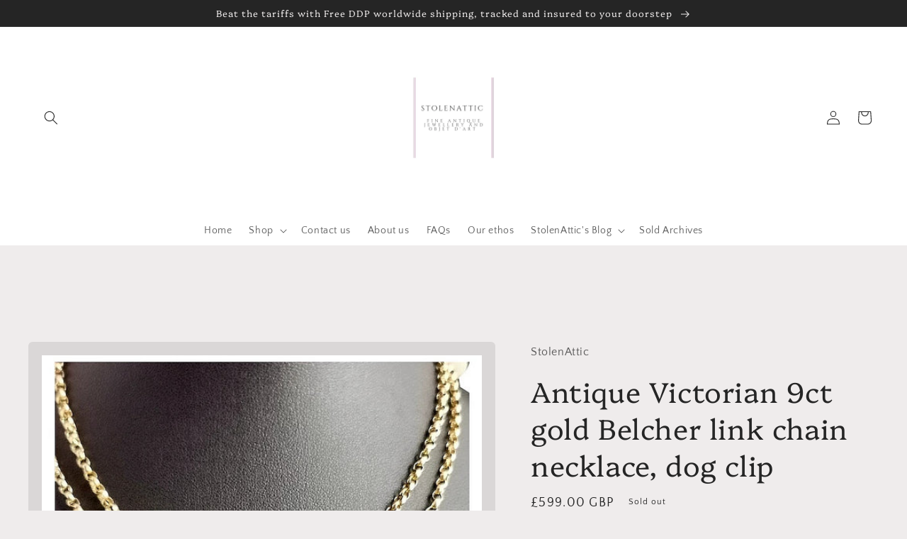

--- FILE ---
content_type: text/html; charset=utf-8
request_url: https://www.stolenattic.com/products/antique-victorian-9ct-gold-belcher-link-chain-necklace-dog-clip
body_size: 47918
content:
<!doctype html>
<html class="no-js" lang="en">
  <head>
    <meta charset="utf-8">
    <meta http-equiv="X-UA-Compatible" content="IE=edge">
    <meta name="viewport" content="width=device-width,initial-scale=1">
    <meta name="theme-color" content="">
    <link rel="canonical" href="https://www.stolenattic.com/products/antique-victorian-9ct-gold-belcher-link-chain-necklace-dog-clip">
    <link rel="preconnect" href="https://cdn.shopify.com" crossorigin><link rel="icon" type="image/png" href="//www.stolenattic.com/cdn/shop/files/stolenattic.jpg?crop=center&height=32&v=1630554721&width=32"><link rel="preconnect" href="https://fonts.shopifycdn.com" crossorigin><title>
      Antique Victorian 9ct gold Belcher link chain necklace, dog clip
 &ndash; StolenAttic</title>

    
      <meta name="description" content="A beautiful antique, late Victorian 9ct gold Belcher or rolo link chain necklace.Rich yellow gold links, this classic beauty is a good wearable length at 19&quot; and has a tag stamped 9c for 9ct gold along with a makers sign.It has an antique gold plated dog clip added perfect for adding your favourite charms, pendants or ">
    

    

<meta property="og:site_name" content="StolenAttic">
<meta property="og:url" content="https://www.stolenattic.com/products/antique-victorian-9ct-gold-belcher-link-chain-necklace-dog-clip">
<meta property="og:title" content="Antique Victorian 9ct gold Belcher link chain necklace, dog clip">
<meta property="og:type" content="product">
<meta property="og:description" content="A beautiful antique, late Victorian 9ct gold Belcher or rolo link chain necklace.Rich yellow gold links, this classic beauty is a good wearable length at 19&quot; and has a tag stamped 9c for 9ct gold along with a makers sign.It has an antique gold plated dog clip added perfect for adding your favourite charms, pendants or "><meta property="og:image" content="http://www.stolenattic.com/cdn/shop/products/Antique-Victorian-9kt-gold-rolo-link-full-1A-700_10.10-0d1582e6-f_edit_2766063759923243.jpg?v=1636156601">
  <meta property="og:image:secure_url" content="https://www.stolenattic.com/cdn/shop/products/Antique-Victorian-9kt-gold-rolo-link-full-1A-700_10.10-0d1582e6-f_edit_2766063759923243.jpg?v=1636156601">
  <meta property="og:image:width" content="720">
  <meta property="og:image:height" content="720"><meta property="og:price:amount" content="599.00">
  <meta property="og:price:currency" content="GBP"><meta name="twitter:card" content="summary_large_image">
<meta name="twitter:title" content="Antique Victorian 9ct gold Belcher link chain necklace, dog clip">
<meta name="twitter:description" content="A beautiful antique, late Victorian 9ct gold Belcher or rolo link chain necklace.Rich yellow gold links, this classic beauty is a good wearable length at 19&quot; and has a tag stamped 9c for 9ct gold along with a makers sign.It has an antique gold plated dog clip added perfect for adding your favourite charms, pendants or ">


    <script src="//www.stolenattic.com/cdn/shop/t/9/assets/global.js?v=24850326154503943211661124400" defer="defer"></script>
    <script>window.performance && window.performance.mark && window.performance.mark('shopify.content_for_header.start');</script><meta name="google-site-verification" content="z0jF8f-wbcAdUvRcvRVWwVHVbISfEuPWL-BkmUjkIqk">
<meta name="google-site-verification" content="z0jF8f-wbcAdUvRcvRVWwVHVbISfEuPWL-BkmUjkIqk">
<meta id="shopify-digital-wallet" name="shopify-digital-wallet" content="/8059060339/digital_wallets/dialog">
<meta name="shopify-checkout-api-token" content="40bc423a2830a1885063803a147fb3ad">
<meta id="in-context-paypal-metadata" data-shop-id="8059060339" data-venmo-supported="false" data-environment="production" data-locale="en_US" data-paypal-v4="true" data-currency="GBP">
<link rel="alternate" hreflang="x-default" href="https://www.stolenattic.com/products/antique-victorian-9ct-gold-belcher-link-chain-necklace-dog-clip">
<link rel="alternate" hreflang="en" href="https://www.stolenattic.com/products/antique-victorian-9ct-gold-belcher-link-chain-necklace-dog-clip">
<link rel="alternate" hreflang="de" href="https://www.stolenattic.com/de/products/antique-victorian-9ct-gold-belcher-link-chain-necklace-dog-clip">
<link rel="alternate" hreflang="fr" href="https://www.stolenattic.com/fr/products/antique-victorian-9ct-gold-belcher-link-chain-necklace-dog-clip">
<link rel="alternate" hreflang="it" href="https://www.stolenattic.com/it/products/antique-victorian-9ct-gold-belcher-link-chain-necklace-dog-clip">
<link rel="alternate" hreflang="ja" href="https://www.stolenattic.com/ja/products/antique-victorian-9ct-gold-belcher-link-chain-necklace-dog-clip">
<link rel="alternate" hreflang="zh-Hans" href="https://www.stolenattic.com/zh/products/antique-victorian-9ct-gold-belcher-link-chain-necklace-dog-clip">
<link rel="alternate" hreflang="zh-Hans-CN" href="https://www.stolenattic.com/zh-cn/products/antique-victorian-9ct-gold-belcher-link-chain-necklace-dog-clip">
<link rel="alternate" hreflang="zh-Hans-AD" href="https://www.stolenattic.com/zh/products/antique-victorian-9ct-gold-belcher-link-chain-necklace-dog-clip">
<link rel="alternate" hreflang="zh-Hans-AE" href="https://www.stolenattic.com/zh/products/antique-victorian-9ct-gold-belcher-link-chain-necklace-dog-clip">
<link rel="alternate" hreflang="zh-Hans-AG" href="https://www.stolenattic.com/zh/products/antique-victorian-9ct-gold-belcher-link-chain-necklace-dog-clip">
<link rel="alternate" hreflang="zh-Hans-AI" href="https://www.stolenattic.com/zh/products/antique-victorian-9ct-gold-belcher-link-chain-necklace-dog-clip">
<link rel="alternate" hreflang="zh-Hans-AL" href="https://www.stolenattic.com/zh/products/antique-victorian-9ct-gold-belcher-link-chain-necklace-dog-clip">
<link rel="alternate" hreflang="zh-Hans-AM" href="https://www.stolenattic.com/zh/products/antique-victorian-9ct-gold-belcher-link-chain-necklace-dog-clip">
<link rel="alternate" hreflang="zh-Hans-AN" href="https://www.stolenattic.com/zh/products/antique-victorian-9ct-gold-belcher-link-chain-necklace-dog-clip">
<link rel="alternate" hreflang="zh-Hans-AO" href="https://www.stolenattic.com/zh/products/antique-victorian-9ct-gold-belcher-link-chain-necklace-dog-clip">
<link rel="alternate" hreflang="zh-Hans-AR" href="https://www.stolenattic.com/zh/products/antique-victorian-9ct-gold-belcher-link-chain-necklace-dog-clip">
<link rel="alternate" hreflang="zh-Hans-AT" href="https://www.stolenattic.com/zh/products/antique-victorian-9ct-gold-belcher-link-chain-necklace-dog-clip">
<link rel="alternate" hreflang="zh-Hans-AU" href="https://www.stolenattic.com/zh/products/antique-victorian-9ct-gold-belcher-link-chain-necklace-dog-clip">
<link rel="alternate" hreflang="zh-Hans-AW" href="https://www.stolenattic.com/zh/products/antique-victorian-9ct-gold-belcher-link-chain-necklace-dog-clip">
<link rel="alternate" hreflang="zh-Hans-AX" href="https://www.stolenattic.com/zh/products/antique-victorian-9ct-gold-belcher-link-chain-necklace-dog-clip">
<link rel="alternate" hreflang="zh-Hans-AZ" href="https://www.stolenattic.com/zh/products/antique-victorian-9ct-gold-belcher-link-chain-necklace-dog-clip">
<link rel="alternate" hreflang="zh-Hans-BA" href="https://www.stolenattic.com/zh/products/antique-victorian-9ct-gold-belcher-link-chain-necklace-dog-clip">
<link rel="alternate" hreflang="zh-Hans-BB" href="https://www.stolenattic.com/zh/products/antique-victorian-9ct-gold-belcher-link-chain-necklace-dog-clip">
<link rel="alternate" hreflang="zh-Hans-BD" href="https://www.stolenattic.com/zh/products/antique-victorian-9ct-gold-belcher-link-chain-necklace-dog-clip">
<link rel="alternate" hreflang="zh-Hans-BE" href="https://www.stolenattic.com/zh/products/antique-victorian-9ct-gold-belcher-link-chain-necklace-dog-clip">
<link rel="alternate" hreflang="zh-Hans-BF" href="https://www.stolenattic.com/zh/products/antique-victorian-9ct-gold-belcher-link-chain-necklace-dog-clip">
<link rel="alternate" hreflang="zh-Hans-BG" href="https://www.stolenattic.com/zh/products/antique-victorian-9ct-gold-belcher-link-chain-necklace-dog-clip">
<link rel="alternate" hreflang="zh-Hans-BH" href="https://www.stolenattic.com/zh/products/antique-victorian-9ct-gold-belcher-link-chain-necklace-dog-clip">
<link rel="alternate" hreflang="zh-Hans-BI" href="https://www.stolenattic.com/zh/products/antique-victorian-9ct-gold-belcher-link-chain-necklace-dog-clip">
<link rel="alternate" hreflang="zh-Hans-BJ" href="https://www.stolenattic.com/zh/products/antique-victorian-9ct-gold-belcher-link-chain-necklace-dog-clip">
<link rel="alternate" hreflang="zh-Hans-BL" href="https://www.stolenattic.com/zh/products/antique-victorian-9ct-gold-belcher-link-chain-necklace-dog-clip">
<link rel="alternate" hreflang="zh-Hans-BM" href="https://www.stolenattic.com/zh/products/antique-victorian-9ct-gold-belcher-link-chain-necklace-dog-clip">
<link rel="alternate" hreflang="zh-Hans-BN" href="https://www.stolenattic.com/zh/products/antique-victorian-9ct-gold-belcher-link-chain-necklace-dog-clip">
<link rel="alternate" hreflang="zh-Hans-BO" href="https://www.stolenattic.com/zh/products/antique-victorian-9ct-gold-belcher-link-chain-necklace-dog-clip">
<link rel="alternate" hreflang="zh-Hans-BQ" href="https://www.stolenattic.com/zh/products/antique-victorian-9ct-gold-belcher-link-chain-necklace-dog-clip">
<link rel="alternate" hreflang="zh-Hans-BR" href="https://www.stolenattic.com/zh/products/antique-victorian-9ct-gold-belcher-link-chain-necklace-dog-clip">
<link rel="alternate" hreflang="zh-Hans-BS" href="https://www.stolenattic.com/zh/products/antique-victorian-9ct-gold-belcher-link-chain-necklace-dog-clip">
<link rel="alternate" hreflang="zh-Hans-BT" href="https://www.stolenattic.com/zh/products/antique-victorian-9ct-gold-belcher-link-chain-necklace-dog-clip">
<link rel="alternate" hreflang="zh-Hans-BV" href="https://www.stolenattic.com/zh/products/antique-victorian-9ct-gold-belcher-link-chain-necklace-dog-clip">
<link rel="alternate" hreflang="zh-Hans-BW" href="https://www.stolenattic.com/zh/products/antique-victorian-9ct-gold-belcher-link-chain-necklace-dog-clip">
<link rel="alternate" hreflang="zh-Hans-BY" href="https://www.stolenattic.com/zh/products/antique-victorian-9ct-gold-belcher-link-chain-necklace-dog-clip">
<link rel="alternate" hreflang="zh-Hans-BZ" href="https://www.stolenattic.com/zh/products/antique-victorian-9ct-gold-belcher-link-chain-necklace-dog-clip">
<link rel="alternate" hreflang="zh-Hans-CA" href="https://www.stolenattic.com/zh/products/antique-victorian-9ct-gold-belcher-link-chain-necklace-dog-clip">
<link rel="alternate" hreflang="zh-Hans-CC" href="https://www.stolenattic.com/zh/products/antique-victorian-9ct-gold-belcher-link-chain-necklace-dog-clip">
<link rel="alternate" hreflang="zh-Hans-CD" href="https://www.stolenattic.com/zh/products/antique-victorian-9ct-gold-belcher-link-chain-necklace-dog-clip">
<link rel="alternate" hreflang="zh-Hans-CF" href="https://www.stolenattic.com/zh/products/antique-victorian-9ct-gold-belcher-link-chain-necklace-dog-clip">
<link rel="alternate" hreflang="zh-Hans-CG" href="https://www.stolenattic.com/zh/products/antique-victorian-9ct-gold-belcher-link-chain-necklace-dog-clip">
<link rel="alternate" hreflang="zh-Hans-CH" href="https://www.stolenattic.com/zh/products/antique-victorian-9ct-gold-belcher-link-chain-necklace-dog-clip">
<link rel="alternate" hreflang="zh-Hans-CI" href="https://www.stolenattic.com/zh/products/antique-victorian-9ct-gold-belcher-link-chain-necklace-dog-clip">
<link rel="alternate" hreflang="zh-Hans-CK" href="https://www.stolenattic.com/zh/products/antique-victorian-9ct-gold-belcher-link-chain-necklace-dog-clip">
<link rel="alternate" hreflang="zh-Hans-CL" href="https://www.stolenattic.com/zh/products/antique-victorian-9ct-gold-belcher-link-chain-necklace-dog-clip">
<link rel="alternate" hreflang="zh-Hans-CM" href="https://www.stolenattic.com/zh/products/antique-victorian-9ct-gold-belcher-link-chain-necklace-dog-clip">
<link rel="alternate" hreflang="zh-Hans-CO" href="https://www.stolenattic.com/zh/products/antique-victorian-9ct-gold-belcher-link-chain-necklace-dog-clip">
<link rel="alternate" hreflang="zh-Hans-CR" href="https://www.stolenattic.com/zh/products/antique-victorian-9ct-gold-belcher-link-chain-necklace-dog-clip">
<link rel="alternate" hreflang="zh-Hans-CV" href="https://www.stolenattic.com/zh/products/antique-victorian-9ct-gold-belcher-link-chain-necklace-dog-clip">
<link rel="alternate" hreflang="zh-Hans-CW" href="https://www.stolenattic.com/zh/products/antique-victorian-9ct-gold-belcher-link-chain-necklace-dog-clip">
<link rel="alternate" hreflang="zh-Hans-CX" href="https://www.stolenattic.com/zh/products/antique-victorian-9ct-gold-belcher-link-chain-necklace-dog-clip">
<link rel="alternate" hreflang="zh-Hans-CY" href="https://www.stolenattic.com/zh/products/antique-victorian-9ct-gold-belcher-link-chain-necklace-dog-clip">
<link rel="alternate" hreflang="zh-Hans-CZ" href="https://www.stolenattic.com/zh/products/antique-victorian-9ct-gold-belcher-link-chain-necklace-dog-clip">
<link rel="alternate" hreflang="zh-Hans-DE" href="https://www.stolenattic.com/zh/products/antique-victorian-9ct-gold-belcher-link-chain-necklace-dog-clip">
<link rel="alternate" hreflang="zh-Hans-DJ" href="https://www.stolenattic.com/zh/products/antique-victorian-9ct-gold-belcher-link-chain-necklace-dog-clip">
<link rel="alternate" hreflang="zh-Hans-DK" href="https://www.stolenattic.com/zh/products/antique-victorian-9ct-gold-belcher-link-chain-necklace-dog-clip">
<link rel="alternate" hreflang="zh-Hans-DM" href="https://www.stolenattic.com/zh/products/antique-victorian-9ct-gold-belcher-link-chain-necklace-dog-clip">
<link rel="alternate" hreflang="zh-Hans-DO" href="https://www.stolenattic.com/zh/products/antique-victorian-9ct-gold-belcher-link-chain-necklace-dog-clip">
<link rel="alternate" hreflang="zh-Hans-DZ" href="https://www.stolenattic.com/zh/products/antique-victorian-9ct-gold-belcher-link-chain-necklace-dog-clip">
<link rel="alternate" hreflang="zh-Hans-EC" href="https://www.stolenattic.com/zh/products/antique-victorian-9ct-gold-belcher-link-chain-necklace-dog-clip">
<link rel="alternate" hreflang="zh-Hans-EE" href="https://www.stolenattic.com/zh/products/antique-victorian-9ct-gold-belcher-link-chain-necklace-dog-clip">
<link rel="alternate" hreflang="zh-Hans-EG" href="https://www.stolenattic.com/zh/products/antique-victorian-9ct-gold-belcher-link-chain-necklace-dog-clip">
<link rel="alternate" hreflang="zh-Hans-EH" href="https://www.stolenattic.com/zh/products/antique-victorian-9ct-gold-belcher-link-chain-necklace-dog-clip">
<link rel="alternate" hreflang="zh-Hans-ER" href="https://www.stolenattic.com/zh/products/antique-victorian-9ct-gold-belcher-link-chain-necklace-dog-clip">
<link rel="alternate" hreflang="zh-Hans-ES" href="https://www.stolenattic.com/zh/products/antique-victorian-9ct-gold-belcher-link-chain-necklace-dog-clip">
<link rel="alternate" hreflang="zh-Hans-ET" href="https://www.stolenattic.com/zh/products/antique-victorian-9ct-gold-belcher-link-chain-necklace-dog-clip">
<link rel="alternate" hreflang="zh-Hans-FI" href="https://www.stolenattic.com/zh/products/antique-victorian-9ct-gold-belcher-link-chain-necklace-dog-clip">
<link rel="alternate" hreflang="zh-Hans-FJ" href="https://www.stolenattic.com/zh/products/antique-victorian-9ct-gold-belcher-link-chain-necklace-dog-clip">
<link rel="alternate" hreflang="zh-Hans-FK" href="https://www.stolenattic.com/zh/products/antique-victorian-9ct-gold-belcher-link-chain-necklace-dog-clip">
<link rel="alternate" hreflang="zh-Hans-FO" href="https://www.stolenattic.com/zh/products/antique-victorian-9ct-gold-belcher-link-chain-necklace-dog-clip">
<link rel="alternate" hreflang="zh-Hans-FR" href="https://www.stolenattic.com/zh/products/antique-victorian-9ct-gold-belcher-link-chain-necklace-dog-clip">
<link rel="alternate" hreflang="zh-Hans-GA" href="https://www.stolenattic.com/zh/products/antique-victorian-9ct-gold-belcher-link-chain-necklace-dog-clip">
<link rel="alternate" hreflang="zh-Hans-GB" href="https://www.stolenattic.com/zh/products/antique-victorian-9ct-gold-belcher-link-chain-necklace-dog-clip">
<link rel="alternate" hreflang="zh-Hans-GD" href="https://www.stolenattic.com/zh/products/antique-victorian-9ct-gold-belcher-link-chain-necklace-dog-clip">
<link rel="alternate" hreflang="zh-Hans-GE" href="https://www.stolenattic.com/zh/products/antique-victorian-9ct-gold-belcher-link-chain-necklace-dog-clip">
<link rel="alternate" hreflang="zh-Hans-GF" href="https://www.stolenattic.com/zh/products/antique-victorian-9ct-gold-belcher-link-chain-necklace-dog-clip">
<link rel="alternate" hreflang="zh-Hans-GG" href="https://www.stolenattic.com/zh/products/antique-victorian-9ct-gold-belcher-link-chain-necklace-dog-clip">
<link rel="alternate" hreflang="zh-Hans-GH" href="https://www.stolenattic.com/zh/products/antique-victorian-9ct-gold-belcher-link-chain-necklace-dog-clip">
<link rel="alternate" hreflang="zh-Hans-GI" href="https://www.stolenattic.com/zh/products/antique-victorian-9ct-gold-belcher-link-chain-necklace-dog-clip">
<link rel="alternate" hreflang="zh-Hans-GL" href="https://www.stolenattic.com/zh/products/antique-victorian-9ct-gold-belcher-link-chain-necklace-dog-clip">
<link rel="alternate" hreflang="zh-Hans-GM" href="https://www.stolenattic.com/zh/products/antique-victorian-9ct-gold-belcher-link-chain-necklace-dog-clip">
<link rel="alternate" hreflang="zh-Hans-GN" href="https://www.stolenattic.com/zh/products/antique-victorian-9ct-gold-belcher-link-chain-necklace-dog-clip">
<link rel="alternate" hreflang="zh-Hans-GP" href="https://www.stolenattic.com/zh/products/antique-victorian-9ct-gold-belcher-link-chain-necklace-dog-clip">
<link rel="alternate" hreflang="zh-Hans-GQ" href="https://www.stolenattic.com/zh/products/antique-victorian-9ct-gold-belcher-link-chain-necklace-dog-clip">
<link rel="alternate" hreflang="zh-Hans-GR" href="https://www.stolenattic.com/zh/products/antique-victorian-9ct-gold-belcher-link-chain-necklace-dog-clip">
<link rel="alternate" hreflang="zh-Hans-GS" href="https://www.stolenattic.com/zh/products/antique-victorian-9ct-gold-belcher-link-chain-necklace-dog-clip">
<link rel="alternate" hreflang="zh-Hans-GT" href="https://www.stolenattic.com/zh/products/antique-victorian-9ct-gold-belcher-link-chain-necklace-dog-clip">
<link rel="alternate" hreflang="zh-Hans-GW" href="https://www.stolenattic.com/zh/products/antique-victorian-9ct-gold-belcher-link-chain-necklace-dog-clip">
<link rel="alternate" hreflang="zh-Hans-GY" href="https://www.stolenattic.com/zh/products/antique-victorian-9ct-gold-belcher-link-chain-necklace-dog-clip">
<link rel="alternate" hreflang="zh-Hans-HK" href="https://www.stolenattic.com/zh/products/antique-victorian-9ct-gold-belcher-link-chain-necklace-dog-clip">
<link rel="alternate" hreflang="zh-Hans-HM" href="https://www.stolenattic.com/zh/products/antique-victorian-9ct-gold-belcher-link-chain-necklace-dog-clip">
<link rel="alternate" hreflang="zh-Hans-HN" href="https://www.stolenattic.com/zh/products/antique-victorian-9ct-gold-belcher-link-chain-necklace-dog-clip">
<link rel="alternate" hreflang="zh-Hans-HR" href="https://www.stolenattic.com/zh/products/antique-victorian-9ct-gold-belcher-link-chain-necklace-dog-clip">
<link rel="alternate" hreflang="zh-Hans-HT" href="https://www.stolenattic.com/zh/products/antique-victorian-9ct-gold-belcher-link-chain-necklace-dog-clip">
<link rel="alternate" hreflang="zh-Hans-HU" href="https://www.stolenattic.com/zh/products/antique-victorian-9ct-gold-belcher-link-chain-necklace-dog-clip">
<link rel="alternate" hreflang="zh-Hans-ID" href="https://www.stolenattic.com/zh/products/antique-victorian-9ct-gold-belcher-link-chain-necklace-dog-clip">
<link rel="alternate" hreflang="zh-Hans-IE" href="https://www.stolenattic.com/zh/products/antique-victorian-9ct-gold-belcher-link-chain-necklace-dog-clip">
<link rel="alternate" hreflang="zh-Hans-IL" href="https://www.stolenattic.com/zh/products/antique-victorian-9ct-gold-belcher-link-chain-necklace-dog-clip">
<link rel="alternate" hreflang="zh-Hans-IM" href="https://www.stolenattic.com/zh/products/antique-victorian-9ct-gold-belcher-link-chain-necklace-dog-clip">
<link rel="alternate" hreflang="zh-Hans-IN" href="https://www.stolenattic.com/zh/products/antique-victorian-9ct-gold-belcher-link-chain-necklace-dog-clip">
<link rel="alternate" hreflang="zh-Hans-IO" href="https://www.stolenattic.com/zh/products/antique-victorian-9ct-gold-belcher-link-chain-necklace-dog-clip">
<link rel="alternate" hreflang="zh-Hans-IS" href="https://www.stolenattic.com/zh/products/antique-victorian-9ct-gold-belcher-link-chain-necklace-dog-clip">
<link rel="alternate" hreflang="zh-Hans-IT" href="https://www.stolenattic.com/zh/products/antique-victorian-9ct-gold-belcher-link-chain-necklace-dog-clip">
<link rel="alternate" hreflang="zh-Hans-JE" href="https://www.stolenattic.com/zh/products/antique-victorian-9ct-gold-belcher-link-chain-necklace-dog-clip">
<link rel="alternate" hreflang="zh-Hans-JM" href="https://www.stolenattic.com/zh/products/antique-victorian-9ct-gold-belcher-link-chain-necklace-dog-clip">
<link rel="alternate" hreflang="zh-Hans-JP" href="https://www.stolenattic.com/zh/products/antique-victorian-9ct-gold-belcher-link-chain-necklace-dog-clip">
<link rel="alternate" hreflang="zh-Hans-KE" href="https://www.stolenattic.com/zh/products/antique-victorian-9ct-gold-belcher-link-chain-necklace-dog-clip">
<link rel="alternate" hreflang="zh-Hans-KH" href="https://www.stolenattic.com/zh/products/antique-victorian-9ct-gold-belcher-link-chain-necklace-dog-clip">
<link rel="alternate" hreflang="zh-Hans-KI" href="https://www.stolenattic.com/zh/products/antique-victorian-9ct-gold-belcher-link-chain-necklace-dog-clip">
<link rel="alternate" hreflang="zh-Hans-KM" href="https://www.stolenattic.com/zh/products/antique-victorian-9ct-gold-belcher-link-chain-necklace-dog-clip">
<link rel="alternate" hreflang="zh-Hans-KN" href="https://www.stolenattic.com/zh/products/antique-victorian-9ct-gold-belcher-link-chain-necklace-dog-clip">
<link rel="alternate" hreflang="zh-Hans-KR" href="https://www.stolenattic.com/zh/products/antique-victorian-9ct-gold-belcher-link-chain-necklace-dog-clip">
<link rel="alternate" hreflang="zh-Hans-KY" href="https://www.stolenattic.com/zh/products/antique-victorian-9ct-gold-belcher-link-chain-necklace-dog-clip">
<link rel="alternate" hreflang="zh-Hans-LC" href="https://www.stolenattic.com/zh/products/antique-victorian-9ct-gold-belcher-link-chain-necklace-dog-clip">
<link rel="alternate" hreflang="zh-Hans-LI" href="https://www.stolenattic.com/zh/products/antique-victorian-9ct-gold-belcher-link-chain-necklace-dog-clip">
<link rel="alternate" hreflang="zh-Hans-LK" href="https://www.stolenattic.com/zh/products/antique-victorian-9ct-gold-belcher-link-chain-necklace-dog-clip">
<link rel="alternate" hreflang="zh-Hans-LR" href="https://www.stolenattic.com/zh/products/antique-victorian-9ct-gold-belcher-link-chain-necklace-dog-clip">
<link rel="alternate" hreflang="zh-Hans-LS" href="https://www.stolenattic.com/zh/products/antique-victorian-9ct-gold-belcher-link-chain-necklace-dog-clip">
<link rel="alternate" hreflang="zh-Hans-LT" href="https://www.stolenattic.com/zh/products/antique-victorian-9ct-gold-belcher-link-chain-necklace-dog-clip">
<link rel="alternate" hreflang="zh-Hans-LU" href="https://www.stolenattic.com/zh/products/antique-victorian-9ct-gold-belcher-link-chain-necklace-dog-clip">
<link rel="alternate" hreflang="zh-Hans-LV" href="https://www.stolenattic.com/zh/products/antique-victorian-9ct-gold-belcher-link-chain-necklace-dog-clip">
<link rel="alternate" hreflang="zh-Hans-LY" href="https://www.stolenattic.com/zh/products/antique-victorian-9ct-gold-belcher-link-chain-necklace-dog-clip">
<link rel="alternate" hreflang="zh-Hans-MA" href="https://www.stolenattic.com/zh/products/antique-victorian-9ct-gold-belcher-link-chain-necklace-dog-clip">
<link rel="alternate" hreflang="zh-Hans-MC" href="https://www.stolenattic.com/zh/products/antique-victorian-9ct-gold-belcher-link-chain-necklace-dog-clip">
<link rel="alternate" hreflang="zh-Hans-MD" href="https://www.stolenattic.com/zh/products/antique-victorian-9ct-gold-belcher-link-chain-necklace-dog-clip">
<link rel="alternate" hreflang="zh-Hans-ME" href="https://www.stolenattic.com/zh/products/antique-victorian-9ct-gold-belcher-link-chain-necklace-dog-clip">
<link rel="alternate" hreflang="zh-Hans-MF" href="https://www.stolenattic.com/zh/products/antique-victorian-9ct-gold-belcher-link-chain-necklace-dog-clip">
<link rel="alternate" hreflang="zh-Hans-MG" href="https://www.stolenattic.com/zh/products/antique-victorian-9ct-gold-belcher-link-chain-necklace-dog-clip">
<link rel="alternate" hreflang="zh-Hans-MK" href="https://www.stolenattic.com/zh/products/antique-victorian-9ct-gold-belcher-link-chain-necklace-dog-clip">
<link rel="alternate" hreflang="zh-Hans-ML" href="https://www.stolenattic.com/zh/products/antique-victorian-9ct-gold-belcher-link-chain-necklace-dog-clip">
<link rel="alternate" hreflang="zh-Hans-MM" href="https://www.stolenattic.com/zh/products/antique-victorian-9ct-gold-belcher-link-chain-necklace-dog-clip">
<link rel="alternate" hreflang="zh-Hans-MN" href="https://www.stolenattic.com/zh/products/antique-victorian-9ct-gold-belcher-link-chain-necklace-dog-clip">
<link rel="alternate" hreflang="zh-Hans-MO" href="https://www.stolenattic.com/zh/products/antique-victorian-9ct-gold-belcher-link-chain-necklace-dog-clip">
<link rel="alternate" hreflang="zh-Hans-MQ" href="https://www.stolenattic.com/zh/products/antique-victorian-9ct-gold-belcher-link-chain-necklace-dog-clip">
<link rel="alternate" hreflang="zh-Hans-MR" href="https://www.stolenattic.com/zh/products/antique-victorian-9ct-gold-belcher-link-chain-necklace-dog-clip">
<link rel="alternate" hreflang="zh-Hans-MS" href="https://www.stolenattic.com/zh/products/antique-victorian-9ct-gold-belcher-link-chain-necklace-dog-clip">
<link rel="alternate" hreflang="zh-Hans-MT" href="https://www.stolenattic.com/zh/products/antique-victorian-9ct-gold-belcher-link-chain-necklace-dog-clip">
<link rel="alternate" hreflang="zh-Hans-MU" href="https://www.stolenattic.com/zh/products/antique-victorian-9ct-gold-belcher-link-chain-necklace-dog-clip">
<link rel="alternate" hreflang="zh-Hans-MV" href="https://www.stolenattic.com/zh/products/antique-victorian-9ct-gold-belcher-link-chain-necklace-dog-clip">
<link rel="alternate" hreflang="zh-Hans-MW" href="https://www.stolenattic.com/zh/products/antique-victorian-9ct-gold-belcher-link-chain-necklace-dog-clip">
<link rel="alternate" hreflang="zh-Hans-MX" href="https://www.stolenattic.com/zh/products/antique-victorian-9ct-gold-belcher-link-chain-necklace-dog-clip">
<link rel="alternate" hreflang="zh-Hans-MY" href="https://www.stolenattic.com/zh/products/antique-victorian-9ct-gold-belcher-link-chain-necklace-dog-clip">
<link rel="alternate" hreflang="zh-Hans-MZ" href="https://www.stolenattic.com/zh/products/antique-victorian-9ct-gold-belcher-link-chain-necklace-dog-clip">
<link rel="alternate" hreflang="zh-Hans-NA" href="https://www.stolenattic.com/zh/products/antique-victorian-9ct-gold-belcher-link-chain-necklace-dog-clip">
<link rel="alternate" hreflang="zh-Hans-NC" href="https://www.stolenattic.com/zh/products/antique-victorian-9ct-gold-belcher-link-chain-necklace-dog-clip">
<link rel="alternate" hreflang="zh-Hans-NE" href="https://www.stolenattic.com/zh/products/antique-victorian-9ct-gold-belcher-link-chain-necklace-dog-clip">
<link rel="alternate" hreflang="zh-Hans-NF" href="https://www.stolenattic.com/zh/products/antique-victorian-9ct-gold-belcher-link-chain-necklace-dog-clip">
<link rel="alternate" hreflang="zh-Hans-NG" href="https://www.stolenattic.com/zh/products/antique-victorian-9ct-gold-belcher-link-chain-necklace-dog-clip">
<link rel="alternate" hreflang="zh-Hans-NI" href="https://www.stolenattic.com/zh/products/antique-victorian-9ct-gold-belcher-link-chain-necklace-dog-clip">
<link rel="alternate" hreflang="zh-Hans-NL" href="https://www.stolenattic.com/zh/products/antique-victorian-9ct-gold-belcher-link-chain-necklace-dog-clip">
<link rel="alternate" hreflang="zh-Hans-NO" href="https://www.stolenattic.com/zh/products/antique-victorian-9ct-gold-belcher-link-chain-necklace-dog-clip">
<link rel="alternate" hreflang="zh-Hans-NP" href="https://www.stolenattic.com/zh/products/antique-victorian-9ct-gold-belcher-link-chain-necklace-dog-clip">
<link rel="alternate" hreflang="zh-Hans-NR" href="https://www.stolenattic.com/zh/products/antique-victorian-9ct-gold-belcher-link-chain-necklace-dog-clip">
<link rel="alternate" hreflang="zh-Hans-NU" href="https://www.stolenattic.com/zh/products/antique-victorian-9ct-gold-belcher-link-chain-necklace-dog-clip">
<link rel="alternate" hreflang="zh-Hans-NZ" href="https://www.stolenattic.com/zh/products/antique-victorian-9ct-gold-belcher-link-chain-necklace-dog-clip">
<link rel="alternate" hreflang="zh-Hans-OM" href="https://www.stolenattic.com/zh/products/antique-victorian-9ct-gold-belcher-link-chain-necklace-dog-clip">
<link rel="alternate" hreflang="zh-Hans-PA" href="https://www.stolenattic.com/zh/products/antique-victorian-9ct-gold-belcher-link-chain-necklace-dog-clip">
<link rel="alternate" hreflang="zh-Hans-PE" href="https://www.stolenattic.com/zh/products/antique-victorian-9ct-gold-belcher-link-chain-necklace-dog-clip">
<link rel="alternate" hreflang="zh-Hans-PF" href="https://www.stolenattic.com/zh/products/antique-victorian-9ct-gold-belcher-link-chain-necklace-dog-clip">
<link rel="alternate" hreflang="zh-Hans-PG" href="https://www.stolenattic.com/zh/products/antique-victorian-9ct-gold-belcher-link-chain-necklace-dog-clip">
<link rel="alternate" hreflang="zh-Hans-PH" href="https://www.stolenattic.com/zh/products/antique-victorian-9ct-gold-belcher-link-chain-necklace-dog-clip">
<link rel="alternate" hreflang="zh-Hans-PK" href="https://www.stolenattic.com/zh/products/antique-victorian-9ct-gold-belcher-link-chain-necklace-dog-clip">
<link rel="alternate" hreflang="zh-Hans-PL" href="https://www.stolenattic.com/zh/products/antique-victorian-9ct-gold-belcher-link-chain-necklace-dog-clip">
<link rel="alternate" hreflang="zh-Hans-PM" href="https://www.stolenattic.com/zh/products/antique-victorian-9ct-gold-belcher-link-chain-necklace-dog-clip">
<link rel="alternate" hreflang="zh-Hans-PN" href="https://www.stolenattic.com/zh/products/antique-victorian-9ct-gold-belcher-link-chain-necklace-dog-clip">
<link rel="alternate" hreflang="zh-Hans-PS" href="https://www.stolenattic.com/zh/products/antique-victorian-9ct-gold-belcher-link-chain-necklace-dog-clip">
<link rel="alternate" hreflang="zh-Hans-PT" href="https://www.stolenattic.com/zh/products/antique-victorian-9ct-gold-belcher-link-chain-necklace-dog-clip">
<link rel="alternate" hreflang="zh-Hans-PY" href="https://www.stolenattic.com/zh/products/antique-victorian-9ct-gold-belcher-link-chain-necklace-dog-clip">
<link rel="alternate" hreflang="zh-Hans-QA" href="https://www.stolenattic.com/zh/products/antique-victorian-9ct-gold-belcher-link-chain-necklace-dog-clip">
<link rel="alternate" hreflang="zh-Hans-RE" href="https://www.stolenattic.com/zh/products/antique-victorian-9ct-gold-belcher-link-chain-necklace-dog-clip">
<link rel="alternate" hreflang="zh-Hans-RO" href="https://www.stolenattic.com/zh/products/antique-victorian-9ct-gold-belcher-link-chain-necklace-dog-clip">
<link rel="alternate" hreflang="zh-Hans-RS" href="https://www.stolenattic.com/zh/products/antique-victorian-9ct-gold-belcher-link-chain-necklace-dog-clip">
<link rel="alternate" hreflang="zh-Hans-RU" href="https://www.stolenattic.com/zh/products/antique-victorian-9ct-gold-belcher-link-chain-necklace-dog-clip">
<link rel="alternate" hreflang="zh-Hans-RW" href="https://www.stolenattic.com/zh/products/antique-victorian-9ct-gold-belcher-link-chain-necklace-dog-clip">
<link rel="alternate" hreflang="zh-Hans-SA" href="https://www.stolenattic.com/zh/products/antique-victorian-9ct-gold-belcher-link-chain-necklace-dog-clip">
<link rel="alternate" hreflang="zh-Hans-SB" href="https://www.stolenattic.com/zh/products/antique-victorian-9ct-gold-belcher-link-chain-necklace-dog-clip">
<link rel="alternate" hreflang="zh-Hans-SC" href="https://www.stolenattic.com/zh/products/antique-victorian-9ct-gold-belcher-link-chain-necklace-dog-clip">
<link rel="alternate" hreflang="zh-Hans-SD" href="https://www.stolenattic.com/zh/products/antique-victorian-9ct-gold-belcher-link-chain-necklace-dog-clip">
<link rel="alternate" hreflang="zh-Hans-SE" href="https://www.stolenattic.com/zh/products/antique-victorian-9ct-gold-belcher-link-chain-necklace-dog-clip">
<link rel="alternate" hreflang="zh-Hans-SH" href="https://www.stolenattic.com/zh/products/antique-victorian-9ct-gold-belcher-link-chain-necklace-dog-clip">
<link rel="alternate" hreflang="zh-Hans-SI" href="https://www.stolenattic.com/zh/products/antique-victorian-9ct-gold-belcher-link-chain-necklace-dog-clip">
<link rel="alternate" hreflang="zh-Hans-SJ" href="https://www.stolenattic.com/zh/products/antique-victorian-9ct-gold-belcher-link-chain-necklace-dog-clip">
<link rel="alternate" hreflang="zh-Hans-SK" href="https://www.stolenattic.com/zh/products/antique-victorian-9ct-gold-belcher-link-chain-necklace-dog-clip">
<link rel="alternate" hreflang="zh-Hans-SL" href="https://www.stolenattic.com/zh/products/antique-victorian-9ct-gold-belcher-link-chain-necklace-dog-clip">
<link rel="alternate" hreflang="zh-Hans-SM" href="https://www.stolenattic.com/zh/products/antique-victorian-9ct-gold-belcher-link-chain-necklace-dog-clip">
<link rel="alternate" hreflang="zh-Hans-SN" href="https://www.stolenattic.com/zh/products/antique-victorian-9ct-gold-belcher-link-chain-necklace-dog-clip">
<link rel="alternate" hreflang="zh-Hans-SO" href="https://www.stolenattic.com/zh/products/antique-victorian-9ct-gold-belcher-link-chain-necklace-dog-clip">
<link rel="alternate" hreflang="zh-Hans-SR" href="https://www.stolenattic.com/zh/products/antique-victorian-9ct-gold-belcher-link-chain-necklace-dog-clip">
<link rel="alternate" hreflang="zh-Hans-SS" href="https://www.stolenattic.com/zh/products/antique-victorian-9ct-gold-belcher-link-chain-necklace-dog-clip">
<link rel="alternate" hreflang="zh-Hans-ST" href="https://www.stolenattic.com/zh/products/antique-victorian-9ct-gold-belcher-link-chain-necklace-dog-clip">
<link rel="alternate" hreflang="zh-Hans-SV" href="https://www.stolenattic.com/zh/products/antique-victorian-9ct-gold-belcher-link-chain-necklace-dog-clip">
<link rel="alternate" hreflang="zh-Hans-SX" href="https://www.stolenattic.com/zh/products/antique-victorian-9ct-gold-belcher-link-chain-necklace-dog-clip">
<link rel="alternate" hreflang="zh-Hans-SZ" href="https://www.stolenattic.com/zh/products/antique-victorian-9ct-gold-belcher-link-chain-necklace-dog-clip">
<link rel="alternate" hreflang="zh-Hans-TC" href="https://www.stolenattic.com/zh/products/antique-victorian-9ct-gold-belcher-link-chain-necklace-dog-clip">
<link rel="alternate" hreflang="zh-Hans-TD" href="https://www.stolenattic.com/zh/products/antique-victorian-9ct-gold-belcher-link-chain-necklace-dog-clip">
<link rel="alternate" hreflang="zh-Hans-TF" href="https://www.stolenattic.com/zh/products/antique-victorian-9ct-gold-belcher-link-chain-necklace-dog-clip">
<link rel="alternate" hreflang="zh-Hans-TG" href="https://www.stolenattic.com/zh/products/antique-victorian-9ct-gold-belcher-link-chain-necklace-dog-clip">
<link rel="alternate" hreflang="zh-Hans-TH" href="https://www.stolenattic.com/zh/products/antique-victorian-9ct-gold-belcher-link-chain-necklace-dog-clip">
<link rel="alternate" hreflang="zh-Hans-TJ" href="https://www.stolenattic.com/zh/products/antique-victorian-9ct-gold-belcher-link-chain-necklace-dog-clip">
<link rel="alternate" hreflang="zh-Hans-TK" href="https://www.stolenattic.com/zh/products/antique-victorian-9ct-gold-belcher-link-chain-necklace-dog-clip">
<link rel="alternate" hreflang="zh-Hans-TL" href="https://www.stolenattic.com/zh/products/antique-victorian-9ct-gold-belcher-link-chain-necklace-dog-clip">
<link rel="alternate" hreflang="zh-Hans-TM" href="https://www.stolenattic.com/zh/products/antique-victorian-9ct-gold-belcher-link-chain-necklace-dog-clip">
<link rel="alternate" hreflang="zh-Hans-TN" href="https://www.stolenattic.com/zh/products/antique-victorian-9ct-gold-belcher-link-chain-necklace-dog-clip">
<link rel="alternate" hreflang="zh-Hans-TO" href="https://www.stolenattic.com/zh/products/antique-victorian-9ct-gold-belcher-link-chain-necklace-dog-clip">
<link rel="alternate" hreflang="zh-Hans-TR" href="https://www.stolenattic.com/zh/products/antique-victorian-9ct-gold-belcher-link-chain-necklace-dog-clip">
<link rel="alternate" hreflang="zh-Hans-TT" href="https://www.stolenattic.com/zh/products/antique-victorian-9ct-gold-belcher-link-chain-necklace-dog-clip">
<link rel="alternate" hreflang="zh-Hans-TV" href="https://www.stolenattic.com/zh/products/antique-victorian-9ct-gold-belcher-link-chain-necklace-dog-clip">
<link rel="alternate" hreflang="zh-Hans-TW" href="https://www.stolenattic.com/zh/products/antique-victorian-9ct-gold-belcher-link-chain-necklace-dog-clip">
<link rel="alternate" hreflang="zh-Hans-TZ" href="https://www.stolenattic.com/zh/products/antique-victorian-9ct-gold-belcher-link-chain-necklace-dog-clip">
<link rel="alternate" hreflang="zh-Hans-UA" href="https://www.stolenattic.com/zh/products/antique-victorian-9ct-gold-belcher-link-chain-necklace-dog-clip">
<link rel="alternate" hreflang="zh-Hans-UG" href="https://www.stolenattic.com/zh/products/antique-victorian-9ct-gold-belcher-link-chain-necklace-dog-clip">
<link rel="alternate" hreflang="zh-Hans-UM" href="https://www.stolenattic.com/zh/products/antique-victorian-9ct-gold-belcher-link-chain-necklace-dog-clip">
<link rel="alternate" hreflang="zh-Hans-US" href="https://www.stolenattic.com/zh/products/antique-victorian-9ct-gold-belcher-link-chain-necklace-dog-clip">
<link rel="alternate" hreflang="zh-Hans-UY" href="https://www.stolenattic.com/zh/products/antique-victorian-9ct-gold-belcher-link-chain-necklace-dog-clip">
<link rel="alternate" hreflang="zh-Hans-UZ" href="https://www.stolenattic.com/zh/products/antique-victorian-9ct-gold-belcher-link-chain-necklace-dog-clip">
<link rel="alternate" hreflang="zh-Hans-VA" href="https://www.stolenattic.com/zh/products/antique-victorian-9ct-gold-belcher-link-chain-necklace-dog-clip">
<link rel="alternate" hreflang="zh-Hans-VC" href="https://www.stolenattic.com/zh/products/antique-victorian-9ct-gold-belcher-link-chain-necklace-dog-clip">
<link rel="alternate" hreflang="zh-Hans-VE" href="https://www.stolenattic.com/zh/products/antique-victorian-9ct-gold-belcher-link-chain-necklace-dog-clip">
<link rel="alternate" hreflang="zh-Hans-VG" href="https://www.stolenattic.com/zh/products/antique-victorian-9ct-gold-belcher-link-chain-necklace-dog-clip">
<link rel="alternate" hreflang="zh-Hans-VN" href="https://www.stolenattic.com/zh/products/antique-victorian-9ct-gold-belcher-link-chain-necklace-dog-clip">
<link rel="alternate" hreflang="zh-Hans-VU" href="https://www.stolenattic.com/zh/products/antique-victorian-9ct-gold-belcher-link-chain-necklace-dog-clip">
<link rel="alternate" hreflang="zh-Hans-WF" href="https://www.stolenattic.com/zh/products/antique-victorian-9ct-gold-belcher-link-chain-necklace-dog-clip">
<link rel="alternate" hreflang="zh-Hans-WS" href="https://www.stolenattic.com/zh/products/antique-victorian-9ct-gold-belcher-link-chain-necklace-dog-clip">
<link rel="alternate" hreflang="zh-Hans-XK" href="https://www.stolenattic.com/zh/products/antique-victorian-9ct-gold-belcher-link-chain-necklace-dog-clip">
<link rel="alternate" hreflang="zh-Hans-YE" href="https://www.stolenattic.com/zh/products/antique-victorian-9ct-gold-belcher-link-chain-necklace-dog-clip">
<link rel="alternate" hreflang="zh-Hans-YT" href="https://www.stolenattic.com/zh/products/antique-victorian-9ct-gold-belcher-link-chain-necklace-dog-clip">
<link rel="alternate" hreflang="zh-Hans-ZA" href="https://www.stolenattic.com/zh/products/antique-victorian-9ct-gold-belcher-link-chain-necklace-dog-clip">
<link rel="alternate" hreflang="zh-Hans-ZM" href="https://www.stolenattic.com/zh/products/antique-victorian-9ct-gold-belcher-link-chain-necklace-dog-clip">
<link rel="alternate" hreflang="zh-Hans-ZW" href="https://www.stolenattic.com/zh/products/antique-victorian-9ct-gold-belcher-link-chain-necklace-dog-clip">
<link rel="alternate" type="application/json+oembed" href="https://www.stolenattic.com/products/antique-victorian-9ct-gold-belcher-link-chain-necklace-dog-clip.oembed">
<script async="async" src="/checkouts/internal/preloads.js?locale=en-GB"></script>
<link rel="preconnect" href="https://shop.app" crossorigin="anonymous">
<script async="async" src="https://shop.app/checkouts/internal/preloads.js?locale=en-GB&shop_id=8059060339" crossorigin="anonymous"></script>
<script id="apple-pay-shop-capabilities" type="application/json">{"shopId":8059060339,"countryCode":"GB","currencyCode":"GBP","merchantCapabilities":["supports3DS"],"merchantId":"gid:\/\/shopify\/Shop\/8059060339","merchantName":"StolenAttic","requiredBillingContactFields":["postalAddress","email"],"requiredShippingContactFields":["postalAddress","email"],"shippingType":"shipping","supportedNetworks":["visa","maestro","masterCard","amex","discover","elo"],"total":{"type":"pending","label":"StolenAttic","amount":"1.00"},"shopifyPaymentsEnabled":true,"supportsSubscriptions":true}</script>
<script id="shopify-features" type="application/json">{"accessToken":"40bc423a2830a1885063803a147fb3ad","betas":["rich-media-storefront-analytics"],"domain":"www.stolenattic.com","predictiveSearch":true,"shopId":8059060339,"locale":"en"}</script>
<script>var Shopify = Shopify || {};
Shopify.shop = "stolenattic.myshopify.com";
Shopify.locale = "en";
Shopify.currency = {"active":"GBP","rate":"1.0"};
Shopify.country = "GB";
Shopify.theme = {"name":"Craft","id":121494470738,"schema_name":"Craft","schema_version":"4.0.1","theme_store_id":1368,"role":"main"};
Shopify.theme.handle = "null";
Shopify.theme.style = {"id":null,"handle":null};
Shopify.cdnHost = "www.stolenattic.com/cdn";
Shopify.routes = Shopify.routes || {};
Shopify.routes.root = "/";</script>
<script type="module">!function(o){(o.Shopify=o.Shopify||{}).modules=!0}(window);</script>
<script>!function(o){function n(){var o=[];function n(){o.push(Array.prototype.slice.apply(arguments))}return n.q=o,n}var t=o.Shopify=o.Shopify||{};t.loadFeatures=n(),t.autoloadFeatures=n()}(window);</script>
<script>
  window.ShopifyPay = window.ShopifyPay || {};
  window.ShopifyPay.apiHost = "shop.app\/pay";
  window.ShopifyPay.redirectState = null;
</script>
<script id="shop-js-analytics" type="application/json">{"pageType":"product"}</script>
<script defer="defer" async type="module" src="//www.stolenattic.com/cdn/shopifycloud/shop-js/modules/v2/client.init-shop-cart-sync_BApSsMSl.en.esm.js"></script>
<script defer="defer" async type="module" src="//www.stolenattic.com/cdn/shopifycloud/shop-js/modules/v2/chunk.common_CBoos6YZ.esm.js"></script>
<script type="module">
  await import("//www.stolenattic.com/cdn/shopifycloud/shop-js/modules/v2/client.init-shop-cart-sync_BApSsMSl.en.esm.js");
await import("//www.stolenattic.com/cdn/shopifycloud/shop-js/modules/v2/chunk.common_CBoos6YZ.esm.js");

  window.Shopify.SignInWithShop?.initShopCartSync?.({"fedCMEnabled":true,"windoidEnabled":true});

</script>
<script>
  window.Shopify = window.Shopify || {};
  if (!window.Shopify.featureAssets) window.Shopify.featureAssets = {};
  window.Shopify.featureAssets['shop-js'] = {"shop-cart-sync":["modules/v2/client.shop-cart-sync_DJczDl9f.en.esm.js","modules/v2/chunk.common_CBoos6YZ.esm.js"],"init-fed-cm":["modules/v2/client.init-fed-cm_BzwGC0Wi.en.esm.js","modules/v2/chunk.common_CBoos6YZ.esm.js"],"init-windoid":["modules/v2/client.init-windoid_BS26ThXS.en.esm.js","modules/v2/chunk.common_CBoos6YZ.esm.js"],"shop-cash-offers":["modules/v2/client.shop-cash-offers_DthCPNIO.en.esm.js","modules/v2/chunk.common_CBoos6YZ.esm.js","modules/v2/chunk.modal_Bu1hFZFC.esm.js"],"shop-button":["modules/v2/client.shop-button_D_JX508o.en.esm.js","modules/v2/chunk.common_CBoos6YZ.esm.js"],"init-shop-email-lookup-coordinator":["modules/v2/client.init-shop-email-lookup-coordinator_DFwWcvrS.en.esm.js","modules/v2/chunk.common_CBoos6YZ.esm.js"],"shop-toast-manager":["modules/v2/client.shop-toast-manager_tEhgP2F9.en.esm.js","modules/v2/chunk.common_CBoos6YZ.esm.js"],"shop-login-button":["modules/v2/client.shop-login-button_DwLgFT0K.en.esm.js","modules/v2/chunk.common_CBoos6YZ.esm.js","modules/v2/chunk.modal_Bu1hFZFC.esm.js"],"avatar":["modules/v2/client.avatar_BTnouDA3.en.esm.js"],"init-shop-cart-sync":["modules/v2/client.init-shop-cart-sync_BApSsMSl.en.esm.js","modules/v2/chunk.common_CBoos6YZ.esm.js"],"pay-button":["modules/v2/client.pay-button_BuNmcIr_.en.esm.js","modules/v2/chunk.common_CBoos6YZ.esm.js"],"init-shop-for-new-customer-accounts":["modules/v2/client.init-shop-for-new-customer-accounts_DrjXSI53.en.esm.js","modules/v2/client.shop-login-button_DwLgFT0K.en.esm.js","modules/v2/chunk.common_CBoos6YZ.esm.js","modules/v2/chunk.modal_Bu1hFZFC.esm.js"],"init-customer-accounts-sign-up":["modules/v2/client.init-customer-accounts-sign-up_TlVCiykN.en.esm.js","modules/v2/client.shop-login-button_DwLgFT0K.en.esm.js","modules/v2/chunk.common_CBoos6YZ.esm.js","modules/v2/chunk.modal_Bu1hFZFC.esm.js"],"shop-follow-button":["modules/v2/client.shop-follow-button_C5D3XtBb.en.esm.js","modules/v2/chunk.common_CBoos6YZ.esm.js","modules/v2/chunk.modal_Bu1hFZFC.esm.js"],"checkout-modal":["modules/v2/client.checkout-modal_8TC_1FUY.en.esm.js","modules/v2/chunk.common_CBoos6YZ.esm.js","modules/v2/chunk.modal_Bu1hFZFC.esm.js"],"init-customer-accounts":["modules/v2/client.init-customer-accounts_C0Oh2ljF.en.esm.js","modules/v2/client.shop-login-button_DwLgFT0K.en.esm.js","modules/v2/chunk.common_CBoos6YZ.esm.js","modules/v2/chunk.modal_Bu1hFZFC.esm.js"],"lead-capture":["modules/v2/client.lead-capture_Cq0gfm7I.en.esm.js","modules/v2/chunk.common_CBoos6YZ.esm.js","modules/v2/chunk.modal_Bu1hFZFC.esm.js"],"shop-login":["modules/v2/client.shop-login_BmtnoEUo.en.esm.js","modules/v2/chunk.common_CBoos6YZ.esm.js","modules/v2/chunk.modal_Bu1hFZFC.esm.js"],"payment-terms":["modules/v2/client.payment-terms_BHOWV7U_.en.esm.js","modules/v2/chunk.common_CBoos6YZ.esm.js","modules/v2/chunk.modal_Bu1hFZFC.esm.js"]};
</script>
<script>(function() {
  var isLoaded = false;
  function asyncLoad() {
    if (isLoaded) return;
    isLoaded = true;
    var urls = ["https:\/\/ecommplugins-scripts.trustpilot.com\/v2.1\/js\/header.min.js?settings=eyJrZXkiOiJySDN2T2xsUWwwQ2RjTkdJIiwicyI6InNrdSJ9\u0026shop=stolenattic.myshopify.com","https:\/\/ecommplugins-trustboxsettings.trustpilot.com\/stolenattic.myshopify.com.js?settings=1663925270052\u0026shop=stolenattic.myshopify.com","https:\/\/cdn.shopify.com\/s\/files\/1\/0080\/5906\/0339\/t\/3\/assets\/pop_8059060339.js?v=1657147563\u0026shop=stolenattic.myshopify.com","https:\/\/widget.trustpilot.com\/bootstrap\/v5\/tp.widget.sync.bootstrap.min.js?shop=stolenattic.myshopify.com","https:\/\/widget.trustpilot.com\/bootstrap\/v5\/tp.widget.sync.bootstrap.min.js?shop=stolenattic.myshopify.com","https:\/\/widget.trustpilot.com\/bootstrap\/v5\/tp.widget.sync.bootstrap.min.js?shop=stolenattic.myshopify.com","https:\/\/widget.trustpilot.com\/bootstrap\/v5\/tp.widget.sync.bootstrap.min.js?shop=stolenattic.myshopify.com","https:\/\/dyuszqdfuyvqq.cloudfront.net\/packs\/mf_embed_v8.js?mf_token=84273f27-9585-49b5-abf1-1bb750e6d69a\u0026shop=stolenattic.myshopify.com","https:\/\/s3.eu-west-1.amazonaws.com\/production-klarna-il-shopify-osm\/a6c5e37d3b587ca7438f15aa90b429b47085a035\/stolenattic.myshopify.com-1708631438554.js?shop=stolenattic.myshopify.com"];
    for (var i = 0; i < urls.length; i++) {
      var s = document.createElement('script');
      s.type = 'text/javascript';
      s.async = true;
      s.src = urls[i];
      var x = document.getElementsByTagName('script')[0];
      x.parentNode.insertBefore(s, x);
    }
  };
  if(window.attachEvent) {
    window.attachEvent('onload', asyncLoad);
  } else {
    window.addEventListener('load', asyncLoad, false);
  }
})();</script>
<script id="__st">var __st={"a":8059060339,"offset":0,"reqid":"8860383f-7607-4a48-9950-75564058995c-1768869574","pageurl":"www.stolenattic.com\/products\/antique-victorian-9ct-gold-belcher-link-chain-necklace-dog-clip","u":"66aefa7a6de9","p":"product","rtyp":"product","rid":6757875253330};</script>
<script>window.ShopifyPaypalV4VisibilityTracking = true;</script>
<script id="captcha-bootstrap">!function(){'use strict';const t='contact',e='account',n='new_comment',o=[[t,t],['blogs',n],['comments',n],[t,'customer']],c=[[e,'customer_login'],[e,'guest_login'],[e,'recover_customer_password'],[e,'create_customer']],r=t=>t.map((([t,e])=>`form[action*='/${t}']:not([data-nocaptcha='true']) input[name='form_type'][value='${e}']`)).join(','),a=t=>()=>t?[...document.querySelectorAll(t)].map((t=>t.form)):[];function s(){const t=[...o],e=r(t);return a(e)}const i='password',u='form_key',d=['recaptcha-v3-token','g-recaptcha-response','h-captcha-response',i],f=()=>{try{return window.sessionStorage}catch{return}},m='__shopify_v',_=t=>t.elements[u];function p(t,e,n=!1){try{const o=window.sessionStorage,c=JSON.parse(o.getItem(e)),{data:r}=function(t){const{data:e,action:n}=t;return t[m]||n?{data:e,action:n}:{data:t,action:n}}(c);for(const[e,n]of Object.entries(r))t.elements[e]&&(t.elements[e].value=n);n&&o.removeItem(e)}catch(o){console.error('form repopulation failed',{error:o})}}const l='form_type',E='cptcha';function T(t){t.dataset[E]=!0}const w=window,h=w.document,L='Shopify',v='ce_forms',y='captcha';let A=!1;((t,e)=>{const n=(g='f06e6c50-85a8-45c8-87d0-21a2b65856fe',I='https://cdn.shopify.com/shopifycloud/storefront-forms-hcaptcha/ce_storefront_forms_captcha_hcaptcha.v1.5.2.iife.js',D={infoText:'Protected by hCaptcha',privacyText:'Privacy',termsText:'Terms'},(t,e,n)=>{const o=w[L][v],c=o.bindForm;if(c)return c(t,g,e,D).then(n);var r;o.q.push([[t,g,e,D],n]),r=I,A||(h.body.append(Object.assign(h.createElement('script'),{id:'captcha-provider',async:!0,src:r})),A=!0)});var g,I,D;w[L]=w[L]||{},w[L][v]=w[L][v]||{},w[L][v].q=[],w[L][y]=w[L][y]||{},w[L][y].protect=function(t,e){n(t,void 0,e),T(t)},Object.freeze(w[L][y]),function(t,e,n,w,h,L){const[v,y,A,g]=function(t,e,n){const i=e?o:[],u=t?c:[],d=[...i,...u],f=r(d),m=r(i),_=r(d.filter((([t,e])=>n.includes(e))));return[a(f),a(m),a(_),s()]}(w,h,L),I=t=>{const e=t.target;return e instanceof HTMLFormElement?e:e&&e.form},D=t=>v().includes(t);t.addEventListener('submit',(t=>{const e=I(t);if(!e)return;const n=D(e)&&!e.dataset.hcaptchaBound&&!e.dataset.recaptchaBound,o=_(e),c=g().includes(e)&&(!o||!o.value);(n||c)&&t.preventDefault(),c&&!n&&(function(t){try{if(!f())return;!function(t){const e=f();if(!e)return;const n=_(t);if(!n)return;const o=n.value;o&&e.removeItem(o)}(t);const e=Array.from(Array(32),(()=>Math.random().toString(36)[2])).join('');!function(t,e){_(t)||t.append(Object.assign(document.createElement('input'),{type:'hidden',name:u})),t.elements[u].value=e}(t,e),function(t,e){const n=f();if(!n)return;const o=[...t.querySelectorAll(`input[type='${i}']`)].map((({name:t})=>t)),c=[...d,...o],r={};for(const[a,s]of new FormData(t).entries())c.includes(a)||(r[a]=s);n.setItem(e,JSON.stringify({[m]:1,action:t.action,data:r}))}(t,e)}catch(e){console.error('failed to persist form',e)}}(e),e.submit())}));const S=(t,e)=>{t&&!t.dataset[E]&&(n(t,e.some((e=>e===t))),T(t))};for(const o of['focusin','change'])t.addEventListener(o,(t=>{const e=I(t);D(e)&&S(e,y())}));const B=e.get('form_key'),M=e.get(l),P=B&&M;t.addEventListener('DOMContentLoaded',(()=>{const t=y();if(P)for(const e of t)e.elements[l].value===M&&p(e,B);[...new Set([...A(),...v().filter((t=>'true'===t.dataset.shopifyCaptcha))])].forEach((e=>S(e,t)))}))}(h,new URLSearchParams(w.location.search),n,t,e,['guest_login'])})(!0,!0)}();</script>
<script integrity="sha256-4kQ18oKyAcykRKYeNunJcIwy7WH5gtpwJnB7kiuLZ1E=" data-source-attribution="shopify.loadfeatures" defer="defer" src="//www.stolenattic.com/cdn/shopifycloud/storefront/assets/storefront/load_feature-a0a9edcb.js" crossorigin="anonymous"></script>
<script crossorigin="anonymous" defer="defer" src="//www.stolenattic.com/cdn/shopifycloud/storefront/assets/shopify_pay/storefront-65b4c6d7.js?v=20250812"></script>
<script data-source-attribution="shopify.dynamic_checkout.dynamic.init">var Shopify=Shopify||{};Shopify.PaymentButton=Shopify.PaymentButton||{isStorefrontPortableWallets:!0,init:function(){window.Shopify.PaymentButton.init=function(){};var t=document.createElement("script");t.src="https://www.stolenattic.com/cdn/shopifycloud/portable-wallets/latest/portable-wallets.en.js",t.type="module",document.head.appendChild(t)}};
</script>
<script data-source-attribution="shopify.dynamic_checkout.buyer_consent">
  function portableWalletsHideBuyerConsent(e){var t=document.getElementById("shopify-buyer-consent"),n=document.getElementById("shopify-subscription-policy-button");t&&n&&(t.classList.add("hidden"),t.setAttribute("aria-hidden","true"),n.removeEventListener("click",e))}function portableWalletsShowBuyerConsent(e){var t=document.getElementById("shopify-buyer-consent"),n=document.getElementById("shopify-subscription-policy-button");t&&n&&(t.classList.remove("hidden"),t.removeAttribute("aria-hidden"),n.addEventListener("click",e))}window.Shopify?.PaymentButton&&(window.Shopify.PaymentButton.hideBuyerConsent=portableWalletsHideBuyerConsent,window.Shopify.PaymentButton.showBuyerConsent=portableWalletsShowBuyerConsent);
</script>
<script>
  function portableWalletsCleanup(e){e&&e.src&&console.error("Failed to load portable wallets script "+e.src);var t=document.querySelectorAll("shopify-accelerated-checkout .shopify-payment-button__skeleton, shopify-accelerated-checkout-cart .wallet-cart-button__skeleton"),e=document.getElementById("shopify-buyer-consent");for(let e=0;e<t.length;e++)t[e].remove();e&&e.remove()}function portableWalletsNotLoadedAsModule(e){e instanceof ErrorEvent&&"string"==typeof e.message&&e.message.includes("import.meta")&&"string"==typeof e.filename&&e.filename.includes("portable-wallets")&&(window.removeEventListener("error",portableWalletsNotLoadedAsModule),window.Shopify.PaymentButton.failedToLoad=e,"loading"===document.readyState?document.addEventListener("DOMContentLoaded",window.Shopify.PaymentButton.init):window.Shopify.PaymentButton.init())}window.addEventListener("error",portableWalletsNotLoadedAsModule);
</script>

<script type="module" src="https://www.stolenattic.com/cdn/shopifycloud/portable-wallets/latest/portable-wallets.en.js" onError="portableWalletsCleanup(this)" crossorigin="anonymous"></script>
<script nomodule>
  document.addEventListener("DOMContentLoaded", portableWalletsCleanup);
</script>

<script id='scb4127' type='text/javascript' async='' src='https://www.stolenattic.com/cdn/shopifycloud/privacy-banner/storefront-banner.js'></script><link id="shopify-accelerated-checkout-styles" rel="stylesheet" media="screen" href="https://www.stolenattic.com/cdn/shopifycloud/portable-wallets/latest/accelerated-checkout-backwards-compat.css" crossorigin="anonymous">
<style id="shopify-accelerated-checkout-cart">
        #shopify-buyer-consent {
  margin-top: 1em;
  display: inline-block;
  width: 100%;
}

#shopify-buyer-consent.hidden {
  display: none;
}

#shopify-subscription-policy-button {
  background: none;
  border: none;
  padding: 0;
  text-decoration: underline;
  font-size: inherit;
  cursor: pointer;
}

#shopify-subscription-policy-button::before {
  box-shadow: none;
}

      </style>
<script id="sections-script" data-sections="product-recommendations,header,footer" defer="defer" src="//www.stolenattic.com/cdn/shop/t/9/compiled_assets/scripts.js?v=896"></script>
<script>window.performance && window.performance.mark && window.performance.mark('shopify.content_for_header.end');</script>


    <style data-shopify>
      @font-face {
  font-family: "Quattrocento Sans";
  font-weight: 400;
  font-style: normal;
  font-display: swap;
  src: url("//www.stolenattic.com/cdn/fonts/quattrocento_sans/quattrocentosans_n4.ce5e9bf514e68f53bdd875976847cf755c702eaa.woff2") format("woff2"),
       url("//www.stolenattic.com/cdn/fonts/quattrocento_sans/quattrocentosans_n4.44bbfb57d228eb8bb083d1f98e7d96e16137abce.woff") format("woff");
}

      @font-face {
  font-family: "Quattrocento Sans";
  font-weight: 700;
  font-style: normal;
  font-display: swap;
  src: url("//www.stolenattic.com/cdn/fonts/quattrocento_sans/quattrocentosans_n7.bdda9092621b2e3b4284b12e8f0c092969b176c1.woff2") format("woff2"),
       url("//www.stolenattic.com/cdn/fonts/quattrocento_sans/quattrocentosans_n7.3f8ab2a91343269966c4aa4831bcd588e7ce07b9.woff") format("woff");
}

      @font-face {
  font-family: "Quattrocento Sans";
  font-weight: 400;
  font-style: italic;
  font-display: swap;
  src: url("//www.stolenattic.com/cdn/fonts/quattrocento_sans/quattrocentosans_i4.4f70b1e78f59fa1468e3436ab863ff0bf71e71bb.woff2") format("woff2"),
       url("//www.stolenattic.com/cdn/fonts/quattrocento_sans/quattrocentosans_i4.b695efef5d957af404945574b7239740f79b899f.woff") format("woff");
}

      @font-face {
  font-family: "Quattrocento Sans";
  font-weight: 700;
  font-style: italic;
  font-display: swap;
  src: url("//www.stolenattic.com/cdn/fonts/quattrocento_sans/quattrocentosans_i7.49d754c8032546c24062cf385f8660abbb11ef1e.woff2") format("woff2"),
       url("//www.stolenattic.com/cdn/fonts/quattrocento_sans/quattrocentosans_i7.567b0b818999022d5a9ccb99542d8ff8cdb497df.woff") format("woff");
}

      @font-face {
  font-family: Platypi;
  font-weight: 300;
  font-style: normal;
  font-display: swap;
  src: url("//www.stolenattic.com/cdn/fonts/platypi/platypi_n3.ca2828fbaa4e8cdd776c210f4bde9eebc87cbc7d.woff2") format("woff2"),
       url("//www.stolenattic.com/cdn/fonts/platypi/platypi_n3.e0a33bb0825d6f004d3a36a491393238de4feafa.woff") format("woff");
}


      :root {
        --font-body-family: "Quattrocento Sans", sans-serif;
        --font-body-style: normal;
        --font-body-weight: 400;
        --font-body-weight-bold: 700;

        --font-heading-family: Platypi, serif;
        --font-heading-style: normal;
        --font-heading-weight: 300;

        --font-body-scale: 1.0;
        --font-heading-scale: 1.0;

        --color-base-text: 37, 37, 37;
        --color-shadow: 37, 37, 37;
        --color-base-background-1: 239, 236, 236;
        --color-base-background-2: 255, 255, 255;
        --color-base-solid-button-labels: 239, 236, 236;
        --color-base-outline-button-labels: 80, 86, 85;
        --color-base-accent-1: 44, 51, 47;
        --color-base-accent-2: 63, 81, 71;
        --payment-terms-background-color: #EFECEC;

        --gradient-base-background-1: #EFECEC;
        --gradient-base-background-2: #FFFFFF;
        --gradient-base-accent-1: #2C332F;
        --gradient-base-accent-2: #3F5147;

        --media-padding: px;
        --media-border-opacity: 0.1;
        --media-border-width: 19px;
        --media-radius: 6px;
        --media-shadow-opacity: 0.0;
        --media-shadow-horizontal-offset: 0px;
        --media-shadow-vertical-offset: 4px;
        --media-shadow-blur-radius: 5px;
        --media-shadow-visible: 0;

        --page-width: 150rem;
        --page-width-margin: 0rem;

        --card-image-padding: 0.0rem;
        --card-corner-radius: 0.6rem;
        --card-text-alignment: left;
        --card-border-width: 0.1rem;
        --card-border-opacity: 0.1;
        --card-shadow-opacity: 0.0;
        --card-shadow-visible: 0;
        --card-shadow-horizontal-offset: 0.0rem;
        --card-shadow-vertical-offset: 0.4rem;
        --card-shadow-blur-radius: 0.5rem;

        --badge-corner-radius: 0.6rem;

        --popup-border-width: 1px;
        --popup-border-opacity: 0.5;
        --popup-corner-radius: 6px;
        --popup-shadow-opacity: 0.95;
        --popup-shadow-horizontal-offset: 0px;
        --popup-shadow-vertical-offset: 4px;
        --popup-shadow-blur-radius: 35px;

        --drawer-border-width: 1px;
        --drawer-border-opacity: 0.1;
        --drawer-shadow-opacity: 0.0;
        --drawer-shadow-horizontal-offset: 0px;
        --drawer-shadow-vertical-offset: 4px;
        --drawer-shadow-blur-radius: 5px;

        --spacing-sections-desktop: 0px;
        --spacing-sections-mobile: 0px;

        --grid-desktop-vertical-spacing: 20px;
        --grid-desktop-horizontal-spacing: 20px;
        --grid-mobile-vertical-spacing: 10px;
        --grid-mobile-horizontal-spacing: 10px;

        --text-boxes-border-opacity: 0.1;
        --text-boxes-border-width: 0px;
        --text-boxes-radius: 6px;
        --text-boxes-shadow-opacity: 0.0;
        --text-boxes-shadow-visible: 0;
        --text-boxes-shadow-horizontal-offset: 0px;
        --text-boxes-shadow-vertical-offset: 4px;
        --text-boxes-shadow-blur-radius: 5px;

        --buttons-radius: 34px;
        --buttons-radius-outset: 35px;
        --buttons-border-width: 1px;
        --buttons-border-opacity: 0.85;
        --buttons-shadow-opacity: 0.0;
        --buttons-shadow-visible: 0;
        --buttons-shadow-horizontal-offset: 0px;
        --buttons-shadow-vertical-offset: 4px;
        --buttons-shadow-blur-radius: 20px;
        --buttons-border-offset: 0.3px;

        --inputs-radius: 6px;
        --inputs-border-width: 1px;
        --inputs-border-opacity: 0.55;
        --inputs-shadow-opacity: 0.0;
        --inputs-shadow-horizontal-offset: 0px;
        --inputs-margin-offset: 0px;
        --inputs-shadow-vertical-offset: 4px;
        --inputs-shadow-blur-radius: 5px;
        --inputs-radius-outset: 7px;

        --variant-pills-radius: 40px;
        --variant-pills-border-width: 1px;
        --variant-pills-border-opacity: 0.55;
        --variant-pills-shadow-opacity: 0.0;
        --variant-pills-shadow-horizontal-offset: 0px;
        --variant-pills-shadow-vertical-offset: 4px;
        --variant-pills-shadow-blur-radius: 5px;
      }

      *,
      *::before,
      *::after {
        box-sizing: inherit;
      }

      html {
        box-sizing: border-box;
        font-size: calc(var(--font-body-scale) * 62.5%);
        height: 100%;
      }

      body {
        display: grid;
        grid-template-rows: auto auto 1fr auto;
        grid-template-columns: 100%;
        min-height: 100%;
        margin: 0;
        font-size: 1.5rem;
        letter-spacing: 0.06rem;
        line-height: calc(1 + 0.8 / var(--font-body-scale));
        font-family: var(--font-body-family);
        font-style: var(--font-body-style);
        font-weight: var(--font-body-weight);
      }

      @media screen and (min-width: 750px) {
        body {
          font-size: 1.6rem;
        }
      }
    </style>

    <link href="//www.stolenattic.com/cdn/shop/t/9/assets/base.css?v=19666067365360246481661124401" rel="stylesheet" type="text/css" media="all" />
<link rel="preload" as="font" href="//www.stolenattic.com/cdn/fonts/quattrocento_sans/quattrocentosans_n4.ce5e9bf514e68f53bdd875976847cf755c702eaa.woff2" type="font/woff2" crossorigin><link rel="preload" as="font" href="//www.stolenattic.com/cdn/fonts/platypi/platypi_n3.ca2828fbaa4e8cdd776c210f4bde9eebc87cbc7d.woff2" type="font/woff2" crossorigin><link rel="stylesheet" href="//www.stolenattic.com/cdn/shop/t/9/assets/component-predictive-search.css?v=165644661289088488651661124399" media="print" onload="this.media='all'"><script>document.documentElement.className = document.documentElement.className.replace('no-js', 'js');
    if (Shopify.designMode) {
      document.documentElement.classList.add('shopify-design-mode');
    }
    </script>
  
<!-- BEGIN app block: shopify://apps/seguno-popups/blocks/popup-app-embed/f53bd66f-9a20-4ce2-ae2e-ccbd0148bd4b --><meta property="seguno:shop-id" content="8059060339" />


<!-- END app block --><script src="https://cdn.shopify.com/extensions/0199c427-df3e-7dbf-8171-b4fecbfad766/popup-11/assets/popup.js" type="text/javascript" defer="defer"></script>
<script src="https://cdn.shopify.com/extensions/1aff304a-11ec-47a0-aee1-7f4ae56792d4/tydal-popups-email-pop-ups-4/assets/pop-app-embed.js" type="text/javascript" defer="defer"></script>
<script src="https://cdn.shopify.com/extensions/6da6ffdd-cf2b-4a18-80e5-578ff81399ca/klarna-on-site-messaging-33/assets/index.js" type="text/javascript" defer="defer"></script>
<link href="https://monorail-edge.shopifysvc.com" rel="dns-prefetch">
<script>(function(){if ("sendBeacon" in navigator && "performance" in window) {try {var session_token_from_headers = performance.getEntriesByType('navigation')[0].serverTiming.find(x => x.name == '_s').description;} catch {var session_token_from_headers = undefined;}var session_cookie_matches = document.cookie.match(/_shopify_s=([^;]*)/);var session_token_from_cookie = session_cookie_matches && session_cookie_matches.length === 2 ? session_cookie_matches[1] : "";var session_token = session_token_from_headers || session_token_from_cookie || "";function handle_abandonment_event(e) {var entries = performance.getEntries().filter(function(entry) {return /monorail-edge.shopifysvc.com/.test(entry.name);});if (!window.abandonment_tracked && entries.length === 0) {window.abandonment_tracked = true;var currentMs = Date.now();var navigation_start = performance.timing.navigationStart;var payload = {shop_id: 8059060339,url: window.location.href,navigation_start,duration: currentMs - navigation_start,session_token,page_type: "product"};window.navigator.sendBeacon("https://monorail-edge.shopifysvc.com/v1/produce", JSON.stringify({schema_id: "online_store_buyer_site_abandonment/1.1",payload: payload,metadata: {event_created_at_ms: currentMs,event_sent_at_ms: currentMs}}));}}window.addEventListener('pagehide', handle_abandonment_event);}}());</script>
<script id="web-pixels-manager-setup">(function e(e,d,r,n,o){if(void 0===o&&(o={}),!Boolean(null===(a=null===(i=window.Shopify)||void 0===i?void 0:i.analytics)||void 0===a?void 0:a.replayQueue)){var i,a;window.Shopify=window.Shopify||{};var t=window.Shopify;t.analytics=t.analytics||{};var s=t.analytics;s.replayQueue=[],s.publish=function(e,d,r){return s.replayQueue.push([e,d,r]),!0};try{self.performance.mark("wpm:start")}catch(e){}var l=function(){var e={modern:/Edge?\/(1{2}[4-9]|1[2-9]\d|[2-9]\d{2}|\d{4,})\.\d+(\.\d+|)|Firefox\/(1{2}[4-9]|1[2-9]\d|[2-9]\d{2}|\d{4,})\.\d+(\.\d+|)|Chrom(ium|e)\/(9{2}|\d{3,})\.\d+(\.\d+|)|(Maci|X1{2}).+ Version\/(15\.\d+|(1[6-9]|[2-9]\d|\d{3,})\.\d+)([,.]\d+|)( \(\w+\)|)( Mobile\/\w+|) Safari\/|Chrome.+OPR\/(9{2}|\d{3,})\.\d+\.\d+|(CPU[ +]OS|iPhone[ +]OS|CPU[ +]iPhone|CPU IPhone OS|CPU iPad OS)[ +]+(15[._]\d+|(1[6-9]|[2-9]\d|\d{3,})[._]\d+)([._]\d+|)|Android:?[ /-](13[3-9]|1[4-9]\d|[2-9]\d{2}|\d{4,})(\.\d+|)(\.\d+|)|Android.+Firefox\/(13[5-9]|1[4-9]\d|[2-9]\d{2}|\d{4,})\.\d+(\.\d+|)|Android.+Chrom(ium|e)\/(13[3-9]|1[4-9]\d|[2-9]\d{2}|\d{4,})\.\d+(\.\d+|)|SamsungBrowser\/([2-9]\d|\d{3,})\.\d+/,legacy:/Edge?\/(1[6-9]|[2-9]\d|\d{3,})\.\d+(\.\d+|)|Firefox\/(5[4-9]|[6-9]\d|\d{3,})\.\d+(\.\d+|)|Chrom(ium|e)\/(5[1-9]|[6-9]\d|\d{3,})\.\d+(\.\d+|)([\d.]+$|.*Safari\/(?![\d.]+ Edge\/[\d.]+$))|(Maci|X1{2}).+ Version\/(10\.\d+|(1[1-9]|[2-9]\d|\d{3,})\.\d+)([,.]\d+|)( \(\w+\)|)( Mobile\/\w+|) Safari\/|Chrome.+OPR\/(3[89]|[4-9]\d|\d{3,})\.\d+\.\d+|(CPU[ +]OS|iPhone[ +]OS|CPU[ +]iPhone|CPU IPhone OS|CPU iPad OS)[ +]+(10[._]\d+|(1[1-9]|[2-9]\d|\d{3,})[._]\d+)([._]\d+|)|Android:?[ /-](13[3-9]|1[4-9]\d|[2-9]\d{2}|\d{4,})(\.\d+|)(\.\d+|)|Mobile Safari.+OPR\/([89]\d|\d{3,})\.\d+\.\d+|Android.+Firefox\/(13[5-9]|1[4-9]\d|[2-9]\d{2}|\d{4,})\.\d+(\.\d+|)|Android.+Chrom(ium|e)\/(13[3-9]|1[4-9]\d|[2-9]\d{2}|\d{4,})\.\d+(\.\d+|)|Android.+(UC? ?Browser|UCWEB|U3)[ /]?(15\.([5-9]|\d{2,})|(1[6-9]|[2-9]\d|\d{3,})\.\d+)\.\d+|SamsungBrowser\/(5\.\d+|([6-9]|\d{2,})\.\d+)|Android.+MQ{2}Browser\/(14(\.(9|\d{2,})|)|(1[5-9]|[2-9]\d|\d{3,})(\.\d+|))(\.\d+|)|K[Aa][Ii]OS\/(3\.\d+|([4-9]|\d{2,})\.\d+)(\.\d+|)/},d=e.modern,r=e.legacy,n=navigator.userAgent;return n.match(d)?"modern":n.match(r)?"legacy":"unknown"}(),u="modern"===l?"modern":"legacy",c=(null!=n?n:{modern:"",legacy:""})[u],f=function(e){return[e.baseUrl,"/wpm","/b",e.hashVersion,"modern"===e.buildTarget?"m":"l",".js"].join("")}({baseUrl:d,hashVersion:r,buildTarget:u}),m=function(e){var d=e.version,r=e.bundleTarget,n=e.surface,o=e.pageUrl,i=e.monorailEndpoint;return{emit:function(e){var a=e.status,t=e.errorMsg,s=(new Date).getTime(),l=JSON.stringify({metadata:{event_sent_at_ms:s},events:[{schema_id:"web_pixels_manager_load/3.1",payload:{version:d,bundle_target:r,page_url:o,status:a,surface:n,error_msg:t},metadata:{event_created_at_ms:s}}]});if(!i)return console&&console.warn&&console.warn("[Web Pixels Manager] No Monorail endpoint provided, skipping logging."),!1;try{return self.navigator.sendBeacon.bind(self.navigator)(i,l)}catch(e){}var u=new XMLHttpRequest;try{return u.open("POST",i,!0),u.setRequestHeader("Content-Type","text/plain"),u.send(l),!0}catch(e){return console&&console.warn&&console.warn("[Web Pixels Manager] Got an unhandled error while logging to Monorail."),!1}}}}({version:r,bundleTarget:l,surface:e.surface,pageUrl:self.location.href,monorailEndpoint:e.monorailEndpoint});try{o.browserTarget=l,function(e){var d=e.src,r=e.async,n=void 0===r||r,o=e.onload,i=e.onerror,a=e.sri,t=e.scriptDataAttributes,s=void 0===t?{}:t,l=document.createElement("script"),u=document.querySelector("head"),c=document.querySelector("body");if(l.async=n,l.src=d,a&&(l.integrity=a,l.crossOrigin="anonymous"),s)for(var f in s)if(Object.prototype.hasOwnProperty.call(s,f))try{l.dataset[f]=s[f]}catch(e){}if(o&&l.addEventListener("load",o),i&&l.addEventListener("error",i),u)u.appendChild(l);else{if(!c)throw new Error("Did not find a head or body element to append the script");c.appendChild(l)}}({src:f,async:!0,onload:function(){if(!function(){var e,d;return Boolean(null===(d=null===(e=window.Shopify)||void 0===e?void 0:e.analytics)||void 0===d?void 0:d.initialized)}()){var d=window.webPixelsManager.init(e)||void 0;if(d){var r=window.Shopify.analytics;r.replayQueue.forEach((function(e){var r=e[0],n=e[1],o=e[2];d.publishCustomEvent(r,n,o)})),r.replayQueue=[],r.publish=d.publishCustomEvent,r.visitor=d.visitor,r.initialized=!0}}},onerror:function(){return m.emit({status:"failed",errorMsg:"".concat(f," has failed to load")})},sri:function(e){var d=/^sha384-[A-Za-z0-9+/=]+$/;return"string"==typeof e&&d.test(e)}(c)?c:"",scriptDataAttributes:o}),m.emit({status:"loading"})}catch(e){m.emit({status:"failed",errorMsg:(null==e?void 0:e.message)||"Unknown error"})}}})({shopId: 8059060339,storefrontBaseUrl: "https://www.stolenattic.com",extensionsBaseUrl: "https://extensions.shopifycdn.com/cdn/shopifycloud/web-pixels-manager",monorailEndpoint: "https://monorail-edge.shopifysvc.com/unstable/produce_batch",surface: "storefront-renderer",enabledBetaFlags: ["2dca8a86"],webPixelsConfigList: [{"id":"797376594","configuration":"{\"pixelCode\":\"D4DI6IBC77UD2G8F7KUG\"}","eventPayloadVersion":"v1","runtimeContext":"STRICT","scriptVersion":"22e92c2ad45662f435e4801458fb78cc","type":"APP","apiClientId":4383523,"privacyPurposes":["ANALYTICS","MARKETING","SALE_OF_DATA"],"dataSharingAdjustments":{"protectedCustomerApprovalScopes":["read_customer_address","read_customer_email","read_customer_name","read_customer_personal_data","read_customer_phone"]}},{"id":"313491538","configuration":"{\"config\":\"{\\\"pixel_id\\\":\\\"AW-663315255\\\",\\\"target_country\\\":\\\"GB\\\",\\\"gtag_events\\\":[{\\\"type\\\":\\\"search\\\",\\\"action_label\\\":\\\"AW-663315255\\\/kVKqCPHQ_cYBELfGpbwC\\\"},{\\\"type\\\":\\\"begin_checkout\\\",\\\"action_label\\\":\\\"AW-663315255\\\/VfLjCO7Q_cYBELfGpbwC\\\"},{\\\"type\\\":\\\"view_item\\\",\\\"action_label\\\":[\\\"AW-663315255\\\/489DCOjQ_cYBELfGpbwC\\\",\\\"MC-Y3P3462YXT\\\"]},{\\\"type\\\":\\\"purchase\\\",\\\"action_label\\\":[\\\"AW-663315255\\\/tv6YCOXQ_cYBELfGpbwC\\\",\\\"MC-Y3P3462YXT\\\"]},{\\\"type\\\":\\\"page_view\\\",\\\"action_label\\\":[\\\"AW-663315255\\\/QooUCOLQ_cYBELfGpbwC\\\",\\\"MC-Y3P3462YXT\\\"]},{\\\"type\\\":\\\"add_payment_info\\\",\\\"action_label\\\":\\\"AW-663315255\\\/hGaSCPTQ_cYBELfGpbwC\\\"},{\\\"type\\\":\\\"add_to_cart\\\",\\\"action_label\\\":\\\"AW-663315255\\\/d8z_COvQ_cYBELfGpbwC\\\"}],\\\"enable_monitoring_mode\\\":false}\"}","eventPayloadVersion":"v1","runtimeContext":"OPEN","scriptVersion":"b2a88bafab3e21179ed38636efcd8a93","type":"APP","apiClientId":1780363,"privacyPurposes":[],"dataSharingAdjustments":{"protectedCustomerApprovalScopes":["read_customer_address","read_customer_email","read_customer_name","read_customer_personal_data","read_customer_phone"]}},{"id":"42827858","configuration":"{\"tagID\":\"2612712906237\"}","eventPayloadVersion":"v1","runtimeContext":"STRICT","scriptVersion":"18031546ee651571ed29edbe71a3550b","type":"APP","apiClientId":3009811,"privacyPurposes":["ANALYTICS","MARKETING","SALE_OF_DATA"],"dataSharingAdjustments":{"protectedCustomerApprovalScopes":["read_customer_address","read_customer_email","read_customer_name","read_customer_personal_data","read_customer_phone"]}},{"id":"shopify-app-pixel","configuration":"{}","eventPayloadVersion":"v1","runtimeContext":"STRICT","scriptVersion":"0450","apiClientId":"shopify-pixel","type":"APP","privacyPurposes":["ANALYTICS","MARKETING"]},{"id":"shopify-custom-pixel","eventPayloadVersion":"v1","runtimeContext":"LAX","scriptVersion":"0450","apiClientId":"shopify-pixel","type":"CUSTOM","privacyPurposes":["ANALYTICS","MARKETING"]}],isMerchantRequest: false,initData: {"shop":{"name":"StolenAttic","paymentSettings":{"currencyCode":"GBP"},"myshopifyDomain":"stolenattic.myshopify.com","countryCode":"GB","storefrontUrl":"https:\/\/www.stolenattic.com"},"customer":null,"cart":null,"checkout":null,"productVariants":[{"price":{"amount":599.0,"currencyCode":"GBP"},"product":{"title":"Antique Victorian 9ct gold Belcher link chain necklace, dog clip","vendor":"StolenAttic","id":"6757875253330","untranslatedTitle":"Antique Victorian 9ct gold Belcher link chain necklace, dog clip","url":"\/products\/antique-victorian-9ct-gold-belcher-link-chain-necklace-dog-clip","type":"Chains"},"id":"39673935364178","image":{"src":"\/\/www.stolenattic.com\/cdn\/shop\/products\/Antique-Victorian-9kt-gold-rolo-link-full-1A-700_10.10-0d1582e6-f_edit_2766063759923243.jpg?v=1636156601"},"sku":"3329","title":"Default Title","untranslatedTitle":"Default Title"}],"purchasingCompany":null},},"https://www.stolenattic.com/cdn","fcfee988w5aeb613cpc8e4bc33m6693e112",{"modern":"","legacy":""},{"shopId":"8059060339","storefrontBaseUrl":"https:\/\/www.stolenattic.com","extensionBaseUrl":"https:\/\/extensions.shopifycdn.com\/cdn\/shopifycloud\/web-pixels-manager","surface":"storefront-renderer","enabledBetaFlags":"[\"2dca8a86\"]","isMerchantRequest":"false","hashVersion":"fcfee988w5aeb613cpc8e4bc33m6693e112","publish":"custom","events":"[[\"page_viewed\",{}],[\"product_viewed\",{\"productVariant\":{\"price\":{\"amount\":599.0,\"currencyCode\":\"GBP\"},\"product\":{\"title\":\"Antique Victorian 9ct gold Belcher link chain necklace, dog clip\",\"vendor\":\"StolenAttic\",\"id\":\"6757875253330\",\"untranslatedTitle\":\"Antique Victorian 9ct gold Belcher link chain necklace, dog clip\",\"url\":\"\/products\/antique-victorian-9ct-gold-belcher-link-chain-necklace-dog-clip\",\"type\":\"Chains\"},\"id\":\"39673935364178\",\"image\":{\"src\":\"\/\/www.stolenattic.com\/cdn\/shop\/products\/Antique-Victorian-9kt-gold-rolo-link-full-1A-700_10.10-0d1582e6-f_edit_2766063759923243.jpg?v=1636156601\"},\"sku\":\"3329\",\"title\":\"Default Title\",\"untranslatedTitle\":\"Default Title\"}}]]"});</script><script>
  window.ShopifyAnalytics = window.ShopifyAnalytics || {};
  window.ShopifyAnalytics.meta = window.ShopifyAnalytics.meta || {};
  window.ShopifyAnalytics.meta.currency = 'GBP';
  var meta = {"product":{"id":6757875253330,"gid":"gid:\/\/shopify\/Product\/6757875253330","vendor":"StolenAttic","type":"Chains","handle":"antique-victorian-9ct-gold-belcher-link-chain-necklace-dog-clip","variants":[{"id":39673935364178,"price":59900,"name":"Antique Victorian 9ct gold Belcher link chain necklace, dog clip","public_title":null,"sku":"3329"}],"remote":false},"page":{"pageType":"product","resourceType":"product","resourceId":6757875253330,"requestId":"8860383f-7607-4a48-9950-75564058995c-1768869574"}};
  for (var attr in meta) {
    window.ShopifyAnalytics.meta[attr] = meta[attr];
  }
</script>
<script class="analytics">
  (function () {
    var customDocumentWrite = function(content) {
      var jquery = null;

      if (window.jQuery) {
        jquery = window.jQuery;
      } else if (window.Checkout && window.Checkout.$) {
        jquery = window.Checkout.$;
      }

      if (jquery) {
        jquery('body').append(content);
      }
    };

    var hasLoggedConversion = function(token) {
      if (token) {
        return document.cookie.indexOf('loggedConversion=' + token) !== -1;
      }
      return false;
    }

    var setCookieIfConversion = function(token) {
      if (token) {
        var twoMonthsFromNow = new Date(Date.now());
        twoMonthsFromNow.setMonth(twoMonthsFromNow.getMonth() + 2);

        document.cookie = 'loggedConversion=' + token + '; expires=' + twoMonthsFromNow;
      }
    }

    var trekkie = window.ShopifyAnalytics.lib = window.trekkie = window.trekkie || [];
    if (trekkie.integrations) {
      return;
    }
    trekkie.methods = [
      'identify',
      'page',
      'ready',
      'track',
      'trackForm',
      'trackLink'
    ];
    trekkie.factory = function(method) {
      return function() {
        var args = Array.prototype.slice.call(arguments);
        args.unshift(method);
        trekkie.push(args);
        return trekkie;
      };
    };
    for (var i = 0; i < trekkie.methods.length; i++) {
      var key = trekkie.methods[i];
      trekkie[key] = trekkie.factory(key);
    }
    trekkie.load = function(config) {
      trekkie.config = config || {};
      trekkie.config.initialDocumentCookie = document.cookie;
      var first = document.getElementsByTagName('script')[0];
      var script = document.createElement('script');
      script.type = 'text/javascript';
      script.onerror = function(e) {
        var scriptFallback = document.createElement('script');
        scriptFallback.type = 'text/javascript';
        scriptFallback.onerror = function(error) {
                var Monorail = {
      produce: function produce(monorailDomain, schemaId, payload) {
        var currentMs = new Date().getTime();
        var event = {
          schema_id: schemaId,
          payload: payload,
          metadata: {
            event_created_at_ms: currentMs,
            event_sent_at_ms: currentMs
          }
        };
        return Monorail.sendRequest("https://" + monorailDomain + "/v1/produce", JSON.stringify(event));
      },
      sendRequest: function sendRequest(endpointUrl, payload) {
        // Try the sendBeacon API
        if (window && window.navigator && typeof window.navigator.sendBeacon === 'function' && typeof window.Blob === 'function' && !Monorail.isIos12()) {
          var blobData = new window.Blob([payload], {
            type: 'text/plain'
          });

          if (window.navigator.sendBeacon(endpointUrl, blobData)) {
            return true;
          } // sendBeacon was not successful

        } // XHR beacon

        var xhr = new XMLHttpRequest();

        try {
          xhr.open('POST', endpointUrl);
          xhr.setRequestHeader('Content-Type', 'text/plain');
          xhr.send(payload);
        } catch (e) {
          console.log(e);
        }

        return false;
      },
      isIos12: function isIos12() {
        return window.navigator.userAgent.lastIndexOf('iPhone; CPU iPhone OS 12_') !== -1 || window.navigator.userAgent.lastIndexOf('iPad; CPU OS 12_') !== -1;
      }
    };
    Monorail.produce('monorail-edge.shopifysvc.com',
      'trekkie_storefront_load_errors/1.1',
      {shop_id: 8059060339,
      theme_id: 121494470738,
      app_name: "storefront",
      context_url: window.location.href,
      source_url: "//www.stolenattic.com/cdn/s/trekkie.storefront.cd680fe47e6c39ca5d5df5f0a32d569bc48c0f27.min.js"});

        };
        scriptFallback.async = true;
        scriptFallback.src = '//www.stolenattic.com/cdn/s/trekkie.storefront.cd680fe47e6c39ca5d5df5f0a32d569bc48c0f27.min.js';
        first.parentNode.insertBefore(scriptFallback, first);
      };
      script.async = true;
      script.src = '//www.stolenattic.com/cdn/s/trekkie.storefront.cd680fe47e6c39ca5d5df5f0a32d569bc48c0f27.min.js';
      first.parentNode.insertBefore(script, first);
    };
    trekkie.load(
      {"Trekkie":{"appName":"storefront","development":false,"defaultAttributes":{"shopId":8059060339,"isMerchantRequest":null,"themeId":121494470738,"themeCityHash":"6632258562132641517","contentLanguage":"en","currency":"GBP","eventMetadataId":"1a653413-9e26-4e8e-94a0-b6cd04ba8361"},"isServerSideCookieWritingEnabled":true,"monorailRegion":"shop_domain","enabledBetaFlags":["65f19447"]},"Session Attribution":{},"S2S":{"facebookCapiEnabled":false,"source":"trekkie-storefront-renderer","apiClientId":580111}}
    );

    var loaded = false;
    trekkie.ready(function() {
      if (loaded) return;
      loaded = true;

      window.ShopifyAnalytics.lib = window.trekkie;

      var originalDocumentWrite = document.write;
      document.write = customDocumentWrite;
      try { window.ShopifyAnalytics.merchantGoogleAnalytics.call(this); } catch(error) {};
      document.write = originalDocumentWrite;

      window.ShopifyAnalytics.lib.page(null,{"pageType":"product","resourceType":"product","resourceId":6757875253330,"requestId":"8860383f-7607-4a48-9950-75564058995c-1768869574","shopifyEmitted":true});

      var match = window.location.pathname.match(/checkouts\/(.+)\/(thank_you|post_purchase)/)
      var token = match? match[1]: undefined;
      if (!hasLoggedConversion(token)) {
        setCookieIfConversion(token);
        window.ShopifyAnalytics.lib.track("Viewed Product",{"currency":"GBP","variantId":39673935364178,"productId":6757875253330,"productGid":"gid:\/\/shopify\/Product\/6757875253330","name":"Antique Victorian 9ct gold Belcher link chain necklace, dog clip","price":"599.00","sku":"3329","brand":"StolenAttic","variant":null,"category":"Chains","nonInteraction":true,"remote":false},undefined,undefined,{"shopifyEmitted":true});
      window.ShopifyAnalytics.lib.track("monorail:\/\/trekkie_storefront_viewed_product\/1.1",{"currency":"GBP","variantId":39673935364178,"productId":6757875253330,"productGid":"gid:\/\/shopify\/Product\/6757875253330","name":"Antique Victorian 9ct gold Belcher link chain necklace, dog clip","price":"599.00","sku":"3329","brand":"StolenAttic","variant":null,"category":"Chains","nonInteraction":true,"remote":false,"referer":"https:\/\/www.stolenattic.com\/products\/antique-victorian-9ct-gold-belcher-link-chain-necklace-dog-clip"});
      }
    });


        var eventsListenerScript = document.createElement('script');
        eventsListenerScript.async = true;
        eventsListenerScript.src = "//www.stolenattic.com/cdn/shopifycloud/storefront/assets/shop_events_listener-3da45d37.js";
        document.getElementsByTagName('head')[0].appendChild(eventsListenerScript);

})();</script>
<script
  defer
  src="https://www.stolenattic.com/cdn/shopifycloud/perf-kit/shopify-perf-kit-3.0.4.min.js"
  data-application="storefront-renderer"
  data-shop-id="8059060339"
  data-render-region="gcp-us-central1"
  data-page-type="product"
  data-theme-instance-id="121494470738"
  data-theme-name="Craft"
  data-theme-version="4.0.1"
  data-monorail-region="shop_domain"
  data-resource-timing-sampling-rate="10"
  data-shs="true"
  data-shs-beacon="true"
  data-shs-export-with-fetch="true"
  data-shs-logs-sample-rate="1"
  data-shs-beacon-endpoint="https://www.stolenattic.com/api/collect"
></script>
</head>

  <body class="gradient">
    <a class="skip-to-content-link button visually-hidden" href="#MainContent">
      Skip to content
    </a><div id="shopify-section-announcement-bar" class="shopify-section"><div class="announcement-bar color-inverse gradient" role="region" aria-label="Announcement" ><a href="/policies/shipping-policy" class="announcement-bar__link link link--text focus-inset animate-arrow"><p class="announcement-bar__message h5">
                Beat the tariffs with Free DDP worldwide shipping, tracked and insured to your doorstep
<svg viewBox="0 0 14 10" fill="none" aria-hidden="true" focusable="false" role="presentation" class="icon icon-arrow" xmlns="http://www.w3.org/2000/svg">
  <path fill-rule="evenodd" clip-rule="evenodd" d="M8.537.808a.5.5 0 01.817-.162l4 4a.5.5 0 010 .708l-4 4a.5.5 0 11-.708-.708L11.793 5.5H1a.5.5 0 010-1h10.793L8.646 1.354a.5.5 0 01-.109-.546z" fill="currentColor">
</svg>

</p></a></div>
</div>
    <div id="shopify-section-header" class="shopify-section section-header"><link rel="stylesheet" href="//www.stolenattic.com/cdn/shop/t/9/assets/component-list-menu.css?v=151968516119678728991661124400" media="print" onload="this.media='all'">
<link rel="stylesheet" href="//www.stolenattic.com/cdn/shop/t/9/assets/component-search.css?v=96455689198851321781661124399" media="print" onload="this.media='all'">
<link rel="stylesheet" href="//www.stolenattic.com/cdn/shop/t/9/assets/component-menu-drawer.css?v=182311192829367774911661124399" media="print" onload="this.media='all'">
<link rel="stylesheet" href="//www.stolenattic.com/cdn/shop/t/9/assets/component-cart-notification.css?v=119852831333870967341661124399" media="print" onload="this.media='all'">
<link rel="stylesheet" href="//www.stolenattic.com/cdn/shop/t/9/assets/component-cart-items.css?v=23917223812499722491661124401" media="print" onload="this.media='all'"><link rel="stylesheet" href="//www.stolenattic.com/cdn/shop/t/9/assets/component-price.css?v=112673864592427438181661124399" media="print" onload="this.media='all'">
  <link rel="stylesheet" href="//www.stolenattic.com/cdn/shop/t/9/assets/component-loading-overlay.css?v=167310470843593579841661124401" media="print" onload="this.media='all'"><noscript><link href="//www.stolenattic.com/cdn/shop/t/9/assets/component-list-menu.css?v=151968516119678728991661124400" rel="stylesheet" type="text/css" media="all" /></noscript>
<noscript><link href="//www.stolenattic.com/cdn/shop/t/9/assets/component-search.css?v=96455689198851321781661124399" rel="stylesheet" type="text/css" media="all" /></noscript>
<noscript><link href="//www.stolenattic.com/cdn/shop/t/9/assets/component-menu-drawer.css?v=182311192829367774911661124399" rel="stylesheet" type="text/css" media="all" /></noscript>
<noscript><link href="//www.stolenattic.com/cdn/shop/t/9/assets/component-cart-notification.css?v=119852831333870967341661124399" rel="stylesheet" type="text/css" media="all" /></noscript>
<noscript><link href="//www.stolenattic.com/cdn/shop/t/9/assets/component-cart-items.css?v=23917223812499722491661124401" rel="stylesheet" type="text/css" media="all" /></noscript>

<style>
  header-drawer {
    justify-self: start;
    margin-left: -1.2rem;
  }

  .header__heading-logo {
    max-width: 240px;
  }

  @media screen and (min-width: 990px) {
    header-drawer {
      display: none;
    }
  }

  .menu-drawer-container {
    display: flex;
  }

  .list-menu {
    list-style: none;
    padding: 0;
    margin: 0;
  }

  .list-menu--inline {
    display: inline-flex;
    flex-wrap: wrap;
  }

  summary.list-menu__item {
    padding-right: 2.7rem;
  }

  .list-menu__item {
    display: flex;
    align-items: center;
    line-height: calc(1 + 0.3 / var(--font-body-scale));
  }

  .list-menu__item--link {
    text-decoration: none;
    padding-bottom: 1rem;
    padding-top: 1rem;
    line-height: calc(1 + 0.8 / var(--font-body-scale));
  }

  @media screen and (min-width: 750px) {
    .list-menu__item--link {
      padding-bottom: 0.5rem;
      padding-top: 0.5rem;
    }
  }
</style><style data-shopify>.header {
    padding-top: 0px;
    padding-bottom: 0px;
  }

  .section-header {
    margin-bottom: 75px;
  }

  @media screen and (min-width: 750px) {
    .section-header {
      margin-bottom: 100px;
    }
  }

  @media screen and (min-width: 990px) {
    .header {
      padding-top: 0px;
      padding-bottom: 0px;
    }
  }</style><script src="//www.stolenattic.com/cdn/shop/t/9/assets/details-disclosure.js?v=153497636716254413831661124401" defer="defer"></script>
<script src="//www.stolenattic.com/cdn/shop/t/9/assets/details-modal.js?v=4511761896672669691661124401" defer="defer"></script>
<script src="//www.stolenattic.com/cdn/shop/t/9/assets/cart-notification.js?v=31179948596492670111661124399" defer="defer"></script><svg xmlns="http://www.w3.org/2000/svg" class="hidden">
  <symbol id="icon-search" viewbox="0 0 18 19" fill="none">
    <path fill-rule="evenodd" clip-rule="evenodd" d="M11.03 11.68A5.784 5.784 0 112.85 3.5a5.784 5.784 0 018.18 8.18zm.26 1.12a6.78 6.78 0 11.72-.7l5.4 5.4a.5.5 0 11-.71.7l-5.41-5.4z" fill="currentColor"/>
  </symbol>

  <symbol id="icon-close" class="icon icon-close" fill="none" viewBox="0 0 18 17">
    <path d="M.865 15.978a.5.5 0 00.707.707l7.433-7.431 7.579 7.282a.501.501 0 00.846-.37.5.5 0 00-.153-.351L9.712 8.546l7.417-7.416a.5.5 0 10-.707-.708L8.991 7.853 1.413.573a.5.5 0 10-.693.72l7.563 7.268-7.418 7.417z" fill="currentColor">
  </symbol>
</svg>
<div class="header-wrapper color-background-2 gradient">
  <header class="header header--top-center page-width header--has-menu"><header-drawer data-breakpoint="tablet">
        <details id="Details-menu-drawer-container" class="menu-drawer-container">
          <summary class="header__icon header__icon--menu header__icon--summary link focus-inset" aria-label="Menu">
            <span>
              <svg xmlns="http://www.w3.org/2000/svg" aria-hidden="true" focusable="false" role="presentation" class="icon icon-hamburger" fill="none" viewBox="0 0 18 16">
  <path d="M1 .5a.5.5 0 100 1h15.71a.5.5 0 000-1H1zM.5 8a.5.5 0 01.5-.5h15.71a.5.5 0 010 1H1A.5.5 0 01.5 8zm0 7a.5.5 0 01.5-.5h15.71a.5.5 0 010 1H1a.5.5 0 01-.5-.5z" fill="currentColor">
</svg>

              <svg xmlns="http://www.w3.org/2000/svg" aria-hidden="true" focusable="false" role="presentation" class="icon icon-close" fill="none" viewBox="0 0 18 17">
  <path d="M.865 15.978a.5.5 0 00.707.707l7.433-7.431 7.579 7.282a.501.501 0 00.846-.37.5.5 0 00-.153-.351L9.712 8.546l7.417-7.416a.5.5 0 10-.707-.708L8.991 7.853 1.413.573a.5.5 0 10-.693.72l7.563 7.268-7.418 7.417z" fill="currentColor">
</svg>

            </span>
          </summary>
          <div id="menu-drawer" class="gradient menu-drawer motion-reduce" tabindex="-1">
            <div class="menu-drawer__inner-container">
              <div class="menu-drawer__navigation-container">
                <nav class="menu-drawer__navigation">
                  <ul class="menu-drawer__menu has-submenu list-menu" role="list"><li><a href="/" class="menu-drawer__menu-item list-menu__item link link--text focus-inset">
                            Home
                          </a></li><li><details id="Details-menu-drawer-menu-item-2">
                            <summary class="menu-drawer__menu-item list-menu__item link link--text focus-inset">
                              Shop
                              <svg viewBox="0 0 14 10" fill="none" aria-hidden="true" focusable="false" role="presentation" class="icon icon-arrow" xmlns="http://www.w3.org/2000/svg">
  <path fill-rule="evenodd" clip-rule="evenodd" d="M8.537.808a.5.5 0 01.817-.162l4 4a.5.5 0 010 .708l-4 4a.5.5 0 11-.708-.708L11.793 5.5H1a.5.5 0 010-1h10.793L8.646 1.354a.5.5 0 01-.109-.546z" fill="currentColor">
</svg>

                              <svg aria-hidden="true" focusable="false" role="presentation" class="icon icon-caret" viewBox="0 0 10 6">
  <path fill-rule="evenodd" clip-rule="evenodd" d="M9.354.646a.5.5 0 00-.708 0L5 4.293 1.354.646a.5.5 0 00-.708.708l4 4a.5.5 0 00.708 0l4-4a.5.5 0 000-.708z" fill="currentColor">
</svg>

                            </summary>
                            <div id="link-Shop" class="menu-drawer__submenu has-submenu gradient motion-reduce" tabindex="-1">
                              <div class="menu-drawer__inner-submenu">
                                <button class="menu-drawer__close-button link link--text focus-inset" aria-expanded="true">
                                  <svg viewBox="0 0 14 10" fill="none" aria-hidden="true" focusable="false" role="presentation" class="icon icon-arrow" xmlns="http://www.w3.org/2000/svg">
  <path fill-rule="evenodd" clip-rule="evenodd" d="M8.537.808a.5.5 0 01.817-.162l4 4a.5.5 0 010 .708l-4 4a.5.5 0 11-.708-.708L11.793 5.5H1a.5.5 0 010-1h10.793L8.646 1.354a.5.5 0 01-.109-.546z" fill="currentColor">
</svg>

                                  Shop
                                </button>
                                <ul class="menu-drawer__menu list-menu" role="list" tabindex="-1"><li><a href="/collections/all" class="menu-drawer__menu-item link link--text list-menu__item focus-inset">
                                          Shop all
                                        </a></li><li><details id="Details-menu-drawer-submenu-2">
                                          <summary class="menu-drawer__menu-item link link--text list-menu__item focus-inset">
                                            Fine Jewellery and Watches
                                            <svg viewBox="0 0 14 10" fill="none" aria-hidden="true" focusable="false" role="presentation" class="icon icon-arrow" xmlns="http://www.w3.org/2000/svg">
  <path fill-rule="evenodd" clip-rule="evenodd" d="M8.537.808a.5.5 0 01.817-.162l4 4a.5.5 0 010 .708l-4 4a.5.5 0 11-.708-.708L11.793 5.5H1a.5.5 0 010-1h10.793L8.646 1.354a.5.5 0 01-.109-.546z" fill="currentColor">
</svg>

                                            <svg aria-hidden="true" focusable="false" role="presentation" class="icon icon-caret" viewBox="0 0 10 6">
  <path fill-rule="evenodd" clip-rule="evenodd" d="M9.354.646a.5.5 0 00-.708 0L5 4.293 1.354.646a.5.5 0 00-.708.708l4 4a.5.5 0 00.708 0l4-4a.5.5 0 000-.708z" fill="currentColor">
</svg>

                                          </summary>
                                          <div id="childlink-Fine Jewellery and Watches" class="menu-drawer__submenu has-submenu gradient motion-reduce">
                                            <button class="menu-drawer__close-button link link--text focus-inset" aria-expanded="true">
                                              <svg viewBox="0 0 14 10" fill="none" aria-hidden="true" focusable="false" role="presentation" class="icon icon-arrow" xmlns="http://www.w3.org/2000/svg">
  <path fill-rule="evenodd" clip-rule="evenodd" d="M8.537.808a.5.5 0 01.817-.162l4 4a.5.5 0 010 .708l-4 4a.5.5 0 11-.708-.708L11.793 5.5H1a.5.5 0 010-1h10.793L8.646 1.354a.5.5 0 01-.109-.546z" fill="currentColor">
</svg>

                                              Fine Jewellery and Watches
                                            </button>
                                            <ul class="menu-drawer__menu list-menu" role="list" tabindex="-1"><li>
                                                  <a href="/collections/fine-antique-and-vintage-jewellery-and-watches" class="menu-drawer__menu-item link link--text list-menu__item focus-inset">
                                                    All Jewellery and watches
                                                  </a>
                                                </li><li>
                                                  <a href="/collections/antique-and-vintage-rings" class="menu-drawer__menu-item link link--text list-menu__item focus-inset">
                                                    Antique and Vintage rings
                                                  </a>
                                                </li><li>
                                                  <a href="/collections/antique-and-vintage-brooches-and-pins" class="menu-drawer__menu-item link link--text list-menu__item focus-inset">
                                                    Antique and vintage brooches and pins 
                                                  </a>
                                                </li><li>
                                                  <a href="/collections/antique-and-vintage-bracelets-and-bangles" class="menu-drawer__menu-item link link--text list-menu__item focus-inset">
                                                    Antique and vintage bracelets and bangles 
                                                  </a>
                                                </li><li>
                                                  <a href="/collections/antique-and-vintage-watches-and-watch-chains" class="menu-drawer__menu-item link link--text list-menu__item focus-inset">
                                                    Antique watches, pocket watches, Albert chains and fobs 
                                                  </a>
                                                </li><li>
                                                  <a href="/collections/pendants-chains-and-necklaces" class="menu-drawer__menu-item link link--text list-menu__item focus-inset">
                                                    Pendants, chains and necklaces 
                                                  </a>
                                                </li><li>
                                                  <a href="/collections/earrings-and-cufflinks" class="menu-drawer__menu-item link link--text list-menu__item focus-inset">
                                                    Earrings and Cufflinks
                                                  </a>
                                                </li></ul>
                                          </div>
                                        </details></li><li><a href="/collections/silver-and-objet-dart" class="menu-drawer__menu-item link link--text list-menu__item focus-inset">
                                          Silver and Objet d&#39;art
                                        </a></li><li><a href="/collections/frontpage" class="menu-drawer__menu-item link link--text list-menu__item focus-inset">
                                          Featured products
                                        </a></li><li><a href="/collections/summer-sale-50-off" class="menu-drawer__menu-item link link--text list-menu__item focus-inset">
                                          Sale - 50% off
                                        </a></li><li><a href="/collections/sold-archives" class="menu-drawer__menu-item link link--text list-menu__item focus-inset">
                                          Sold archive
                                        </a></li></ul>
                              </div>
                            </div>
                          </details></li><li><a href="/pages/contact-us" class="menu-drawer__menu-item list-menu__item link link--text focus-inset">
                            Contact us 
                          </a></li><li><a href="/pages/about-us" class="menu-drawer__menu-item list-menu__item link link--text focus-inset">
                            About us
                          </a></li><li><a href="/pages/faqs" class="menu-drawer__menu-item list-menu__item link link--text focus-inset">
                            FAQs
                          </a></li><li><a href="/pages/our-ethos" class="menu-drawer__menu-item list-menu__item link link--text focus-inset">
                            Our ethos
                          </a></li><li><details id="Details-menu-drawer-menu-item-7">
                            <summary class="menu-drawer__menu-item list-menu__item link link--text focus-inset">
                              StolenAttic&#39;s Blog
                              <svg viewBox="0 0 14 10" fill="none" aria-hidden="true" focusable="false" role="presentation" class="icon icon-arrow" xmlns="http://www.w3.org/2000/svg">
  <path fill-rule="evenodd" clip-rule="evenodd" d="M8.537.808a.5.5 0 01.817-.162l4 4a.5.5 0 010 .708l-4 4a.5.5 0 11-.708-.708L11.793 5.5H1a.5.5 0 010-1h10.793L8.646 1.354a.5.5 0 01-.109-.546z" fill="currentColor">
</svg>

                              <svg aria-hidden="true" focusable="false" role="presentation" class="icon icon-caret" viewBox="0 0 10 6">
  <path fill-rule="evenodd" clip-rule="evenodd" d="M9.354.646a.5.5 0 00-.708 0L5 4.293 1.354.646a.5.5 0 00-.708.708l4 4a.5.5 0 00.708 0l4-4a.5.5 0 000-.708z" fill="currentColor">
</svg>

                            </summary>
                            <div id="link-StolenAttic&#39;s Blog" class="menu-drawer__submenu has-submenu gradient motion-reduce" tabindex="-1">
                              <div class="menu-drawer__inner-submenu">
                                <button class="menu-drawer__close-button link link--text focus-inset" aria-expanded="true">
                                  <svg viewBox="0 0 14 10" fill="none" aria-hidden="true" focusable="false" role="presentation" class="icon icon-arrow" xmlns="http://www.w3.org/2000/svg">
  <path fill-rule="evenodd" clip-rule="evenodd" d="M8.537.808a.5.5 0 01.817-.162l4 4a.5.5 0 010 .708l-4 4a.5.5 0 11-.708-.708L11.793 5.5H1a.5.5 0 010-1h10.793L8.646 1.354a.5.5 0 01-.109-.546z" fill="currentColor">
</svg>

                                  StolenAttic&#39;s Blog
                                </button>
                                <ul class="menu-drawer__menu list-menu" role="list" tabindex="-1"><li><a href="/blogs/saja" class="menu-drawer__menu-item link link--text list-menu__item focus-inset">
                                          StolenAttic&#39;s Jewellery Academy
                                        </a></li></ul>
                              </div>
                            </div>
                          </details></li><li><a href="/collections/sold-archives" class="menu-drawer__menu-item list-menu__item link link--text focus-inset">
                            Sold Archives
                          </a></li></ul>
                </nav>
                <div class="menu-drawer__utility-links"><a href="/account/login" class="menu-drawer__account link focus-inset h5">
                      <svg xmlns="http://www.w3.org/2000/svg" aria-hidden="true" focusable="false" role="presentation" class="icon icon-account" fill="none" viewBox="0 0 18 19">
  <path fill-rule="evenodd" clip-rule="evenodd" d="M6 4.5a3 3 0 116 0 3 3 0 01-6 0zm3-4a4 4 0 100 8 4 4 0 000-8zm5.58 12.15c1.12.82 1.83 2.24 1.91 4.85H1.51c.08-2.6.79-4.03 1.9-4.85C4.66 11.75 6.5 11.5 9 11.5s4.35.26 5.58 1.15zM9 10.5c-2.5 0-4.65.24-6.17 1.35C1.27 12.98.5 14.93.5 18v.5h17V18c0-3.07-.77-5.02-2.33-6.15-1.52-1.1-3.67-1.35-6.17-1.35z" fill="currentColor">
</svg>

Log in</a><ul class="list list-social list-unstyled" role="list"><li class="list-social__item">
                        <a href="https://m.facebook.com/100064803889742/" class="list-social__link link"><svg aria-hidden="true" focusable="false" role="presentation" class="icon icon-facebook" viewBox="0 0 18 18">
  <path fill="currentColor" d="M16.42.61c.27 0 .5.1.69.28.19.2.28.42.28.7v15.44c0 .27-.1.5-.28.69a.94.94 0 01-.7.28h-4.39v-6.7h2.25l.31-2.65h-2.56v-1.7c0-.4.1-.72.28-.93.18-.2.5-.32 1-.32h1.37V3.35c-.6-.06-1.27-.1-2.01-.1-1.01 0-1.83.3-2.45.9-.62.6-.93 1.44-.93 2.53v1.97H7.04v2.65h2.24V18H.98c-.28 0-.5-.1-.7-.28a.94.94 0 01-.28-.7V1.59c0-.27.1-.5.28-.69a.94.94 0 01.7-.28h15.44z">
</svg>
<span class="visually-hidden">Facebook</span>
                        </a>
                      </li><li class="list-social__item">
                        <a href="https://www.instagram.com/stolenattic/?hl=en" class="list-social__link link"><svg aria-hidden="true" focusable="false" role="presentation" class="icon icon-instagram" viewBox="0 0 18 18">
  <path fill="currentColor" d="M8.77 1.58c2.34 0 2.62.01 3.54.05.86.04 1.32.18 1.63.3.41.17.7.35 1.01.66.3.3.5.6.65 1 .12.32.27.78.3 1.64.05.92.06 1.2.06 3.54s-.01 2.62-.05 3.54a4.79 4.79 0 01-.3 1.63c-.17.41-.35.7-.66 1.01-.3.3-.6.5-1.01.66-.31.12-.77.26-1.63.3-.92.04-1.2.05-3.54.05s-2.62 0-3.55-.05a4.79 4.79 0 01-1.62-.3c-.42-.16-.7-.35-1.01-.66-.31-.3-.5-.6-.66-1a4.87 4.87 0 01-.3-1.64c-.04-.92-.05-1.2-.05-3.54s0-2.62.05-3.54c.04-.86.18-1.32.3-1.63.16-.41.35-.7.66-1.01.3-.3.6-.5 1-.65.32-.12.78-.27 1.63-.3.93-.05 1.2-.06 3.55-.06zm0-1.58C6.39 0 6.09.01 5.15.05c-.93.04-1.57.2-2.13.4-.57.23-1.06.54-1.55 1.02C1 1.96.7 2.45.46 3.02c-.22.56-.37 1.2-.4 2.13C0 6.1 0 6.4 0 8.77s.01 2.68.05 3.61c.04.94.2 1.57.4 2.13.23.58.54 1.07 1.02 1.56.49.48.98.78 1.55 1.01.56.22 1.2.37 2.13.4.94.05 1.24.06 3.62.06 2.39 0 2.68-.01 3.62-.05.93-.04 1.57-.2 2.13-.41a4.27 4.27 0 001.55-1.01c.49-.49.79-.98 1.01-1.56.22-.55.37-1.19.41-2.13.04-.93.05-1.23.05-3.61 0-2.39 0-2.68-.05-3.62a6.47 6.47 0 00-.4-2.13 4.27 4.27 0 00-1.02-1.55A4.35 4.35 0 0014.52.46a6.43 6.43 0 00-2.13-.41A69 69 0 008.77 0z"/>
  <path fill="currentColor" d="M8.8 4a4.5 4.5 0 100 9 4.5 4.5 0 000-9zm0 7.43a2.92 2.92 0 110-5.85 2.92 2.92 0 010 5.85zM13.43 5a1.05 1.05 0 100-2.1 1.05 1.05 0 000 2.1z">
</svg>
<span class="visually-hidden">Instagram</span>
                        </a>
                      </li></ul>
                </div>
              </div>
            </div>
          </div>
        </details>
      </header-drawer><details-modal class="header__search">
        <details>
          <summary class="header__icon header__icon--search header__icon--summary link focus-inset modal__toggle" aria-haspopup="dialog" aria-label="Search">
            <span>
              <svg class="modal__toggle-open icon icon-search" aria-hidden="true" focusable="false" role="presentation">
                <use href="#icon-search">
              </svg>
              <svg class="modal__toggle-close icon icon-close" aria-hidden="true" focusable="false" role="presentation">
                <use href="#icon-close">
              </svg>
            </span>
          </summary>
          <div class="search-modal modal__content gradient" role="dialog" aria-modal="true" aria-label="Search">
            <div class="modal-overlay"></div>
            <div class="search-modal__content search-modal__content-bottom" tabindex="-1"><predictive-search class="search-modal__form" data-loading-text="Loading..."><form action="/search" method="get" role="search" class="search search-modal__form">
                  <div class="field">
                    <input class="search__input field__input"
                      id="Search-In-Modal-1"
                      type="search"
                      name="q"
                      value=""
                      placeholder="Search"role="combobox"
                        aria-expanded="false"
                        aria-owns="predictive-search-results-list"
                        aria-controls="predictive-search-results-list"
                        aria-haspopup="listbox"
                        aria-autocomplete="list"
                        autocorrect="off"
                        autocomplete="off"
                        autocapitalize="off"
                        spellcheck="false">
                    <label class="field__label" for="Search-In-Modal-1">Search</label>
                    <input type="hidden" name="options[prefix]" value="last">
                    <button class="search__button field__button" aria-label="Search">
                      <svg class="icon icon-search" aria-hidden="true" focusable="false" role="presentation">
                        <use href="#icon-search">
                      </svg>
                    </button>
                  </div><div class="predictive-search predictive-search--header" tabindex="-1" data-predictive-search>
                      <div class="predictive-search__loading-state">
                        <svg aria-hidden="true" focusable="false" role="presentation" class="spinner" viewBox="0 0 66 66" xmlns="http://www.w3.org/2000/svg">
                          <circle class="path" fill="none" stroke-width="6" cx="33" cy="33" r="30"></circle>
                        </svg>
                      </div>
                    </div>

                    <span class="predictive-search-status visually-hidden" role="status" aria-hidden="true"></span></form></predictive-search><button type="button" class="modal__close-button link link--text focus-inset" aria-label="Close">
                <svg class="icon icon-close" aria-hidden="true" focusable="false" role="presentation">
                  <use href="#icon-close">
                </svg>
              </button>
            </div>
          </div>
        </details>
      </details-modal><a href="/" class="header__heading-link link link--text focus-inset"><img src="//www.stolenattic.com/cdn/shop/files/20230222_200505_0000.jpg?v=1677096523" alt="StolenAttic" srcset="//www.stolenattic.com/cdn/shop/files/20230222_200505_0000.jpg?v=1677096523&amp;width=50 50w, //www.stolenattic.com/cdn/shop/files/20230222_200505_0000.jpg?v=1677096523&amp;width=100 100w, //www.stolenattic.com/cdn/shop/files/20230222_200505_0000.jpg?v=1677096523&amp;width=150 150w, //www.stolenattic.com/cdn/shop/files/20230222_200505_0000.jpg?v=1677096523&amp;width=200 200w, //www.stolenattic.com/cdn/shop/files/20230222_200505_0000.jpg?v=1677096523&amp;width=250 250w, //www.stolenattic.com/cdn/shop/files/20230222_200505_0000.jpg?v=1677096523&amp;width=300 300w, //www.stolenattic.com/cdn/shop/files/20230222_200505_0000.jpg?v=1677096523&amp;width=400 400w, //www.stolenattic.com/cdn/shop/files/20230222_200505_0000.jpg?v=1677096523&amp;width=500 500w" width="240" height="240.0" class="header__heading-logo">
</a><nav class="header__inline-menu">
          <ul class="list-menu list-menu--inline" role="list"><li><a href="/" class="header__menu-item header__menu-item list-menu__item link link--text focus-inset">
                    <span>Home</span>
                  </a></li><li><header-menu>
                    <details id="Details-HeaderMenu-2">
                      <summary class="header__menu-item list-menu__item link focus-inset">
                        <span>Shop</span>
                        <svg aria-hidden="true" focusable="false" role="presentation" class="icon icon-caret" viewBox="0 0 10 6">
  <path fill-rule="evenodd" clip-rule="evenodd" d="M9.354.646a.5.5 0 00-.708 0L5 4.293 1.354.646a.5.5 0 00-.708.708l4 4a.5.5 0 00.708 0l4-4a.5.5 0 000-.708z" fill="currentColor">
</svg>

                      </summary>
                      <ul id="HeaderMenu-MenuList-2" class="header__submenu list-menu list-menu--disclosure gradient caption-large motion-reduce global-settings-popup" role="list" tabindex="-1"><li><a href="/collections/all" class="header__menu-item list-menu__item link link--text focus-inset caption-large">
                                Shop all
                              </a></li><li><details id="Details-HeaderSubMenu-2">
                                <summary class="header__menu-item link link--text list-menu__item focus-inset caption-large">
                                  <span>Fine Jewellery and Watches</span>
                                  <svg aria-hidden="true" focusable="false" role="presentation" class="icon icon-caret" viewBox="0 0 10 6">
  <path fill-rule="evenodd" clip-rule="evenodd" d="M9.354.646a.5.5 0 00-.708 0L5 4.293 1.354.646a.5.5 0 00-.708.708l4 4a.5.5 0 00.708 0l4-4a.5.5 0 000-.708z" fill="currentColor">
</svg>

                                </summary>
                                <ul id="HeaderMenu-SubMenuList-2" class="header__submenu list-menu motion-reduce"><li>
                                      <a href="/collections/fine-antique-and-vintage-jewellery-and-watches" class="header__menu-item list-menu__item link link--text focus-inset caption-large">
                                        All Jewellery and watches
                                      </a>
                                    </li><li>
                                      <a href="/collections/antique-and-vintage-rings" class="header__menu-item list-menu__item link link--text focus-inset caption-large">
                                        Antique and Vintage rings
                                      </a>
                                    </li><li>
                                      <a href="/collections/antique-and-vintage-brooches-and-pins" class="header__menu-item list-menu__item link link--text focus-inset caption-large">
                                        Antique and vintage brooches and pins 
                                      </a>
                                    </li><li>
                                      <a href="/collections/antique-and-vintage-bracelets-and-bangles" class="header__menu-item list-menu__item link link--text focus-inset caption-large">
                                        Antique and vintage bracelets and bangles 
                                      </a>
                                    </li><li>
                                      <a href="/collections/antique-and-vintage-watches-and-watch-chains" class="header__menu-item list-menu__item link link--text focus-inset caption-large">
                                        Antique watches, pocket watches, Albert chains and fobs 
                                      </a>
                                    </li><li>
                                      <a href="/collections/pendants-chains-and-necklaces" class="header__menu-item list-menu__item link link--text focus-inset caption-large">
                                        Pendants, chains and necklaces 
                                      </a>
                                    </li><li>
                                      <a href="/collections/earrings-and-cufflinks" class="header__menu-item list-menu__item link link--text focus-inset caption-large">
                                        Earrings and Cufflinks
                                      </a>
                                    </li></ul>
                              </details></li><li><a href="/collections/silver-and-objet-dart" class="header__menu-item list-menu__item link link--text focus-inset caption-large">
                                Silver and Objet d&#39;art
                              </a></li><li><a href="/collections/frontpage" class="header__menu-item list-menu__item link link--text focus-inset caption-large">
                                Featured products
                              </a></li><li><a href="/collections/summer-sale-50-off" class="header__menu-item list-menu__item link link--text focus-inset caption-large">
                                Sale - 50% off
                              </a></li><li><a href="/collections/sold-archives" class="header__menu-item list-menu__item link link--text focus-inset caption-large">
                                Sold archive
                              </a></li></ul>
                    </details>
                  </header-menu></li><li><a href="/pages/contact-us" class="header__menu-item header__menu-item list-menu__item link link--text focus-inset">
                    <span>Contact us </span>
                  </a></li><li><a href="/pages/about-us" class="header__menu-item header__menu-item list-menu__item link link--text focus-inset">
                    <span>About us</span>
                  </a></li><li><a href="/pages/faqs" class="header__menu-item header__menu-item list-menu__item link link--text focus-inset">
                    <span>FAQs</span>
                  </a></li><li><a href="/pages/our-ethos" class="header__menu-item header__menu-item list-menu__item link link--text focus-inset">
                    <span>Our ethos</span>
                  </a></li><li><header-menu>
                    <details id="Details-HeaderMenu-7">
                      <summary class="header__menu-item list-menu__item link focus-inset">
                        <span>StolenAttic&#39;s Blog</span>
                        <svg aria-hidden="true" focusable="false" role="presentation" class="icon icon-caret" viewBox="0 0 10 6">
  <path fill-rule="evenodd" clip-rule="evenodd" d="M9.354.646a.5.5 0 00-.708 0L5 4.293 1.354.646a.5.5 0 00-.708.708l4 4a.5.5 0 00.708 0l4-4a.5.5 0 000-.708z" fill="currentColor">
</svg>

                      </summary>
                      <ul id="HeaderMenu-MenuList-7" class="header__submenu list-menu list-menu--disclosure gradient caption-large motion-reduce global-settings-popup" role="list" tabindex="-1"><li><a href="/blogs/saja" class="header__menu-item list-menu__item link link--text focus-inset caption-large">
                                StolenAttic&#39;s Jewellery Academy
                              </a></li></ul>
                    </details>
                  </header-menu></li><li><a href="/collections/sold-archives" class="header__menu-item header__menu-item list-menu__item link link--text focus-inset">
                    <span>Sold Archives</span>
                  </a></li></ul>
        </nav><div class="header__icons">
      <details-modal class="header__search">
        <details>
          <summary class="header__icon header__icon--search header__icon--summary link focus-inset modal__toggle" aria-haspopup="dialog" aria-label="Search">
            <span>
              <svg class="modal__toggle-open icon icon-search" aria-hidden="true" focusable="false" role="presentation">
                <use href="#icon-search">
              </svg>
              <svg class="modal__toggle-close icon icon-close" aria-hidden="true" focusable="false" role="presentation">
                <use href="#icon-close">
              </svg>
            </span>
          </summary>
          <div class="search-modal modal__content gradient" role="dialog" aria-modal="true" aria-label="Search">
            <div class="modal-overlay"></div>
            <div class="search-modal__content search-modal__content-bottom" tabindex="-1"><predictive-search class="search-modal__form" data-loading-text="Loading..."><form action="/search" method="get" role="search" class="search search-modal__form">
                  <div class="field">
                    <input class="search__input field__input"
                      id="Search-In-Modal"
                      type="search"
                      name="q"
                      value=""
                      placeholder="Search"role="combobox"
                        aria-expanded="false"
                        aria-owns="predictive-search-results-list"
                        aria-controls="predictive-search-results-list"
                        aria-haspopup="listbox"
                        aria-autocomplete="list"
                        autocorrect="off"
                        autocomplete="off"
                        autocapitalize="off"
                        spellcheck="false">
                    <label class="field__label" for="Search-In-Modal">Search</label>
                    <input type="hidden" name="options[prefix]" value="last">
                    <button class="search__button field__button" aria-label="Search">
                      <svg class="icon icon-search" aria-hidden="true" focusable="false" role="presentation">
                        <use href="#icon-search">
                      </svg>
                    </button>
                  </div><div class="predictive-search predictive-search--header" tabindex="-1" data-predictive-search>
                      <div class="predictive-search__loading-state">
                        <svg aria-hidden="true" focusable="false" role="presentation" class="spinner" viewBox="0 0 66 66" xmlns="http://www.w3.org/2000/svg">
                          <circle class="path" fill="none" stroke-width="6" cx="33" cy="33" r="30"></circle>
                        </svg>
                      </div>
                    </div>

                    <span class="predictive-search-status visually-hidden" role="status" aria-hidden="true"></span></form></predictive-search><button type="button" class="search-modal__close-button modal__close-button link link--text focus-inset" aria-label="Close">
                <svg class="icon icon-close" aria-hidden="true" focusable="false" role="presentation">
                  <use href="#icon-close">
                </svg>
              </button>
            </div>
          </div>
        </details>
      </details-modal><a href="/account/login" class="header__icon header__icon--account link focus-inset small-hide">
          <svg xmlns="http://www.w3.org/2000/svg" aria-hidden="true" focusable="false" role="presentation" class="icon icon-account" fill="none" viewBox="0 0 18 19">
  <path fill-rule="evenodd" clip-rule="evenodd" d="M6 4.5a3 3 0 116 0 3 3 0 01-6 0zm3-4a4 4 0 100 8 4 4 0 000-8zm5.58 12.15c1.12.82 1.83 2.24 1.91 4.85H1.51c.08-2.6.79-4.03 1.9-4.85C4.66 11.75 6.5 11.5 9 11.5s4.35.26 5.58 1.15zM9 10.5c-2.5 0-4.65.24-6.17 1.35C1.27 12.98.5 14.93.5 18v.5h17V18c0-3.07-.77-5.02-2.33-6.15-1.52-1.1-3.67-1.35-6.17-1.35z" fill="currentColor">
</svg>

          <span class="visually-hidden">Log in</span>
        </a><a href="/cart" class="header__icon header__icon--cart link focus-inset" id="cart-icon-bubble"><svg class="icon icon-cart-empty" aria-hidden="true" focusable="false" role="presentation" xmlns="http://www.w3.org/2000/svg" viewBox="0 0 40 40" fill="none">
  <path d="m15.75 11.8h-3.16l-.77 11.6a5 5 0 0 0 4.99 5.34h7.38a5 5 0 0 0 4.99-5.33l-.78-11.61zm0 1h-2.22l-.71 10.67a4 4 0 0 0 3.99 4.27h7.38a4 4 0 0 0 4-4.27l-.72-10.67h-2.22v.63a4.75 4.75 0 1 1 -9.5 0zm8.5 0h-7.5v.63a3.75 3.75 0 1 0 7.5 0z" fill="currentColor" fill-rule="evenodd"/>
</svg>
<span class="visually-hidden">Cart</span></a>
    </div>
  </header>
</div>

<cart-notification>
  <div class="cart-notification-wrapper page-width">
    <div id="cart-notification" class="cart-notification focus-inset color-background-2 gradient" aria-modal="true" aria-label="Item added to your cart" role="dialog" tabindex="-1">
      <div class="cart-notification__header">
        <h2 class="cart-notification__heading caption-large text-body"><svg class="icon icon-checkmark color-foreground-text" aria-hidden="true" focusable="false" xmlns="http://www.w3.org/2000/svg" viewBox="0 0 12 9" fill="none">
  <path fill-rule="evenodd" clip-rule="evenodd" d="M11.35.643a.5.5 0 01.006.707l-6.77 6.886a.5.5 0 01-.719-.006L.638 4.845a.5.5 0 11.724-.69l2.872 3.011 6.41-6.517a.5.5 0 01.707-.006h-.001z" fill="currentColor"/>
</svg>
Item added to your cart</h2>
        <button type="button" class="cart-notification__close modal__close-button link link--text focus-inset" aria-label="Close">
          <svg class="icon icon-close" aria-hidden="true" focusable="false"><use href="#icon-close"></svg>
        </button>
      </div>
      <div id="cart-notification-product" class="cart-notification-product"></div>
      <div class="cart-notification__links">
        <a href="/cart" id="cart-notification-button" class="button button--secondary button--full-width"></a>
        <form action="/cart" method="post" id="cart-notification-form">
          <button class="button button--primary button--full-width" name="checkout">Check out</button>
        </form>
        <button type="button" class="link button-label">Continue shopping</button>
      </div>
    </div>
  </div>
</cart-notification>
<style data-shopify>
  .cart-notification {
     display: none;
  }
</style>


<script type="application/ld+json">
  {
    "@context": "http://schema.org",
    "@type": "Organization",
    "name": "StolenAttic",
    
      "logo": "https:\/\/www.stolenattic.com\/cdn\/shop\/files\/20230222_200505_0000.jpg?v=1677096523\u0026width=500",
    
    "sameAs": [
      "",
      "https:\/\/m.facebook.com\/100064803889742\/",
      "",
      "https:\/\/www.instagram.com\/stolenattic\/?hl=en",
      "",
      "",
      "",
      "",
      ""
    ],
    "url": "https:\/\/www.stolenattic.com"
  }
</script>
</div>
    <main id="MainContent" class="content-for-layout focus-none" role="main" tabindex="-1">
      <section id="shopify-section-template--14344982233170__main" class="shopify-section section"><section id="MainProduct-template--14344982233170__main" class="page-width section-template--14344982233170__main-padding" data-section="template--14344982233170__main">
  <link href="//www.stolenattic.com/cdn/shop/t/9/assets/section-main-product.css?v=46268500185129980601661124399" rel="stylesheet" type="text/css" media="all" />
  <link href="//www.stolenattic.com/cdn/shop/t/9/assets/component-accordion.css?v=180964204318874863811661124399" rel="stylesheet" type="text/css" media="all" />
  <link href="//www.stolenattic.com/cdn/shop/t/9/assets/component-price.css?v=112673864592427438181661124399" rel="stylesheet" type="text/css" media="all" />
  <link href="//www.stolenattic.com/cdn/shop/t/9/assets/component-rte.css?v=69919436638515329781661124401" rel="stylesheet" type="text/css" media="all" />
  <link href="//www.stolenattic.com/cdn/shop/t/9/assets/component-slider.css?v=95971316053212773771661124399" rel="stylesheet" type="text/css" media="all" />
  <link href="//www.stolenattic.com/cdn/shop/t/9/assets/component-rating.css?v=24573085263941240431661124400" rel="stylesheet" type="text/css" media="all" />
  <link href="//www.stolenattic.com/cdn/shop/t/9/assets/component-loading-overlay.css?v=167310470843593579841661124401" rel="stylesheet" type="text/css" media="all" />
  <link href="//www.stolenattic.com/cdn/shop/t/9/assets/component-deferred-media.css?v=105211437941697141201661124400" rel="stylesheet" type="text/css" media="all" />
<style data-shopify>.section-template--14344982233170__main-padding {
      padding-top: 27px;
      padding-bottom: 33px;
    }

    @media screen and (min-width: 750px) {
      .section-template--14344982233170__main-padding {
        padding-top: 36px;
        padding-bottom: 44px;
      }
    }</style><script src="//www.stolenattic.com/cdn/shop/t/9/assets/product-form.js?v=24702737604959294451661124399" defer="defer"></script><div class="product product--medium product--stacked grid grid--1-col grid--2-col-tablet">
    <div class="grid__item product__media-wrapper">
      <media-gallery id="MediaGallery-template--14344982233170__main" role="region" class="product__media-gallery" aria-label="Gallery Viewer" data-desktop-layout="stacked">
        <div id="GalleryStatus-template--14344982233170__main" class="visually-hidden" role="status"></div>
        <slider-component id="GalleryViewer-template--14344982233170__main" class="slider-mobile-gutter">
          <a class="skip-to-content-link button visually-hidden quick-add-hidden" href="#ProductInfo-template--14344982233170__main">
            Skip to product information
          </a>
          <ul id="Slider-Gallery-template--14344982233170__main" class="product__media-list contains-media grid grid--peek list-unstyled slider slider--mobile" role="list"><li id="Slide-template--14344982233170__main-20820472692818" class="product__media-item grid__item slider__slide is-active" data-media-id="template--14344982233170__main-20820472692818">


<noscript><div class="product__media media gradient global-media-settings" style="padding-top: 100.0%;">
      <img
        srcset="//www.stolenattic.com/cdn/shop/products/Antique-Victorian-9kt-gold-rolo-link-full-1A-700_10.10-0d1582e6-f_edit_2766063759923243.jpg?v=1636156601&width=493 493w,
          //www.stolenattic.com/cdn/shop/products/Antique-Victorian-9kt-gold-rolo-link-full-1A-700_10.10-0d1582e6-f_edit_2766063759923243.jpg?v=1636156601&width=600 600w,
          //www.stolenattic.com/cdn/shop/products/Antique-Victorian-9kt-gold-rolo-link-full-1A-700_10.10-0d1582e6-f_edit_2766063759923243.jpg?v=1636156601&width=713 713w,
          
          
          
          
          
          
          
          
          //www.stolenattic.com/cdn/shop/products/Antique-Victorian-9kt-gold-rolo-link-full-1A-700_10.10-0d1582e6-f_edit_2766063759923243.jpg?v=1636156601 720w"
        src="//www.stolenattic.com/cdn/shop/products/Antique-Victorian-9kt-gold-rolo-link-full-1A-700_10.10-0d1582e6-f_edit_2766063759923243.jpg?v=1636156601&width=1946"
        sizes="(min-width: 1500px) 770px, (min-width: 990px) calc(55.0vw - 10rem), (min-width: 750px) calc((100vw - 11.5rem) / 2), calc(100vw - 4rem)"
        
        width="973"
        height="973"
        alt=""
      >
    </div></noscript>

<modal-opener class="product__modal-opener product__modal-opener--image no-js-hidden" data-modal="#ProductModal-template--14344982233170__main">
  <span class="product__media-icon motion-reduce quick-add-hidden" aria-hidden="true"><svg aria-hidden="true" focusable="false" role="presentation" class="icon icon-plus" width="19" height="19" viewBox="0 0 19 19" fill="none" xmlns="http://www.w3.org/2000/svg">
  <path fill-rule="evenodd" clip-rule="evenodd" d="M4.66724 7.93978C4.66655 7.66364 4.88984 7.43922 5.16598 7.43853L10.6996 7.42464C10.9758 7.42395 11.2002 7.64724 11.2009 7.92339C11.2016 8.19953 10.9783 8.42395 10.7021 8.42464L5.16849 8.43852C4.89235 8.43922 4.66793 8.21592 4.66724 7.93978Z" fill="currentColor"/>
  <path fill-rule="evenodd" clip-rule="evenodd" d="M7.92576 4.66463C8.2019 4.66394 8.42632 4.88723 8.42702 5.16337L8.4409 10.697C8.44159 10.9732 8.2183 11.1976 7.94215 11.1983C7.66601 11.199 7.44159 10.9757 7.4409 10.6995L7.42702 5.16588C7.42633 4.88974 7.64962 4.66532 7.92576 4.66463Z" fill="currentColor"/>
  <path fill-rule="evenodd" clip-rule="evenodd" d="M12.8324 3.03011C10.1255 0.323296 5.73693 0.323296 3.03011 3.03011C0.323296 5.73693 0.323296 10.1256 3.03011 12.8324C5.73693 15.5392 10.1255 15.5392 12.8324 12.8324C15.5392 10.1256 15.5392 5.73693 12.8324 3.03011ZM2.32301 2.32301C5.42035 -0.774336 10.4421 -0.774336 13.5395 2.32301C16.6101 5.39361 16.6366 10.3556 13.619 13.4588L18.2473 18.0871C18.4426 18.2824 18.4426 18.599 18.2473 18.7943C18.0521 18.9895 17.7355 18.9895 17.5402 18.7943L12.8778 14.1318C9.76383 16.6223 5.20839 16.4249 2.32301 13.5395C-0.774335 10.4421 -0.774335 5.42035 2.32301 2.32301Z" fill="currentColor"/>
</svg>
</span>

  <div class="product__media media media--transparent gradient global-media-settings" style="padding-top: 100.0%;">
    <img
      srcset="//www.stolenattic.com/cdn/shop/products/Antique-Victorian-9kt-gold-rolo-link-full-1A-700_10.10-0d1582e6-f_edit_2766063759923243.jpg?v=1636156601&width=493 493w,
        //www.stolenattic.com/cdn/shop/products/Antique-Victorian-9kt-gold-rolo-link-full-1A-700_10.10-0d1582e6-f_edit_2766063759923243.jpg?v=1636156601&width=600 600w,
        //www.stolenattic.com/cdn/shop/products/Antique-Victorian-9kt-gold-rolo-link-full-1A-700_10.10-0d1582e6-f_edit_2766063759923243.jpg?v=1636156601&width=713 713w,
        
        
        
        
        
        
        
        
        //www.stolenattic.com/cdn/shop/products/Antique-Victorian-9kt-gold-rolo-link-full-1A-700_10.10-0d1582e6-f_edit_2766063759923243.jpg?v=1636156601 720w"
      src="//www.stolenattic.com/cdn/shop/products/Antique-Victorian-9kt-gold-rolo-link-full-1A-700_10.10-0d1582e6-f_edit_2766063759923243.jpg?v=1636156601&width=1946"
      sizes="(min-width: 1500px) 770px, (min-width: 990px) calc(55.0vw - 10rem), (min-width: 750px) calc((100vw - 11.5rem) / 2), calc(100vw - 4rem)"
      
      width="973"
      height="973"
      alt=""
    >
  </div>
  <button class="product__media-toggle quick-add-hidden" type="button" aria-haspopup="dialog" data-media-id="20820472692818">
    <span class="visually-hidden">
      Open media 1 in modal
    </span>
  </button>
</modal-opener></li><li id="Slide-template--14344982233170__main-20820472725586" class="product__media-item grid__item slider__slide" data-media-id="template--14344982233170__main-20820472725586">


<noscript><div class="product__media media gradient global-media-settings" style="padding-top: 87.41958541815582%;">
      <img
        srcset="//www.stolenattic.com/cdn/shop/products/IMG_20211101_171857_edit_2642814816537883.jpg?v=1636156602&width=493 493w,
          //www.stolenattic.com/cdn/shop/products/IMG_20211101_171857_edit_2642814816537883.jpg?v=1636156602&width=600 600w,
          //www.stolenattic.com/cdn/shop/products/IMG_20211101_171857_edit_2642814816537883.jpg?v=1636156602&width=713 713w,
          //www.stolenattic.com/cdn/shop/products/IMG_20211101_171857_edit_2642814816537883.jpg?v=1636156602&width=823 823w,
          //www.stolenattic.com/cdn/shop/products/IMG_20211101_171857_edit_2642814816537883.jpg?v=1636156602&width=990 990w,
          //www.stolenattic.com/cdn/shop/products/IMG_20211101_171857_edit_2642814816537883.jpg?v=1636156602&width=1100 1100w,
          //www.stolenattic.com/cdn/shop/products/IMG_20211101_171857_edit_2642814816537883.jpg?v=1636156602&width=1206 1206w,
          //www.stolenattic.com/cdn/shop/products/IMG_20211101_171857_edit_2642814816537883.jpg?v=1636156602&width=1346 1346w,
          //www.stolenattic.com/cdn/shop/products/IMG_20211101_171857_edit_2642814816537883.jpg?v=1636156602&width=1426 1426w,
          //www.stolenattic.com/cdn/shop/products/IMG_20211101_171857_edit_2642814816537883.jpg?v=1636156602&width=1646 1646w,
          //www.stolenattic.com/cdn/shop/products/IMG_20211101_171857_edit_2642814816537883.jpg?v=1636156602&width=1946 1946w,
          //www.stolenattic.com/cdn/shop/products/IMG_20211101_171857_edit_2642814816537883.jpg?v=1636156602 2798w"
        src="//www.stolenattic.com/cdn/shop/products/IMG_20211101_171857_edit_2642814816537883.jpg?v=1636156602&width=1946"
        sizes="(min-width: 1500px) 770px, (min-width: 990px) calc(55.0vw - 10rem), (min-width: 750px) calc((100vw - 11.5rem) / 2), calc(100vw - 4rem)"
        loading="lazy"
        width="973"
        height="851"
        alt=""
      >
    </div></noscript>

<modal-opener class="product__modal-opener product__modal-opener--image no-js-hidden" data-modal="#ProductModal-template--14344982233170__main">
  <span class="product__media-icon motion-reduce quick-add-hidden" aria-hidden="true"><svg aria-hidden="true" focusable="false" role="presentation" class="icon icon-plus" width="19" height="19" viewBox="0 0 19 19" fill="none" xmlns="http://www.w3.org/2000/svg">
  <path fill-rule="evenodd" clip-rule="evenodd" d="M4.66724 7.93978C4.66655 7.66364 4.88984 7.43922 5.16598 7.43853L10.6996 7.42464C10.9758 7.42395 11.2002 7.64724 11.2009 7.92339C11.2016 8.19953 10.9783 8.42395 10.7021 8.42464L5.16849 8.43852C4.89235 8.43922 4.66793 8.21592 4.66724 7.93978Z" fill="currentColor"/>
  <path fill-rule="evenodd" clip-rule="evenodd" d="M7.92576 4.66463C8.2019 4.66394 8.42632 4.88723 8.42702 5.16337L8.4409 10.697C8.44159 10.9732 8.2183 11.1976 7.94215 11.1983C7.66601 11.199 7.44159 10.9757 7.4409 10.6995L7.42702 5.16588C7.42633 4.88974 7.64962 4.66532 7.92576 4.66463Z" fill="currentColor"/>
  <path fill-rule="evenodd" clip-rule="evenodd" d="M12.8324 3.03011C10.1255 0.323296 5.73693 0.323296 3.03011 3.03011C0.323296 5.73693 0.323296 10.1256 3.03011 12.8324C5.73693 15.5392 10.1255 15.5392 12.8324 12.8324C15.5392 10.1256 15.5392 5.73693 12.8324 3.03011ZM2.32301 2.32301C5.42035 -0.774336 10.4421 -0.774336 13.5395 2.32301C16.6101 5.39361 16.6366 10.3556 13.619 13.4588L18.2473 18.0871C18.4426 18.2824 18.4426 18.599 18.2473 18.7943C18.0521 18.9895 17.7355 18.9895 17.5402 18.7943L12.8778 14.1318C9.76383 16.6223 5.20839 16.4249 2.32301 13.5395C-0.774335 10.4421 -0.774335 5.42035 2.32301 2.32301Z" fill="currentColor"/>
</svg>
</span>

  <div class="product__media media media--transparent gradient global-media-settings" style="padding-top: 87.41958541815582%;">
    <img
      srcset="//www.stolenattic.com/cdn/shop/products/IMG_20211101_171857_edit_2642814816537883.jpg?v=1636156602&width=493 493w,
        //www.stolenattic.com/cdn/shop/products/IMG_20211101_171857_edit_2642814816537883.jpg?v=1636156602&width=600 600w,
        //www.stolenattic.com/cdn/shop/products/IMG_20211101_171857_edit_2642814816537883.jpg?v=1636156602&width=713 713w,
        //www.stolenattic.com/cdn/shop/products/IMG_20211101_171857_edit_2642814816537883.jpg?v=1636156602&width=823 823w,
        //www.stolenattic.com/cdn/shop/products/IMG_20211101_171857_edit_2642814816537883.jpg?v=1636156602&width=990 990w,
        //www.stolenattic.com/cdn/shop/products/IMG_20211101_171857_edit_2642814816537883.jpg?v=1636156602&width=1100 1100w,
        //www.stolenattic.com/cdn/shop/products/IMG_20211101_171857_edit_2642814816537883.jpg?v=1636156602&width=1206 1206w,
        //www.stolenattic.com/cdn/shop/products/IMG_20211101_171857_edit_2642814816537883.jpg?v=1636156602&width=1346 1346w,
        //www.stolenattic.com/cdn/shop/products/IMG_20211101_171857_edit_2642814816537883.jpg?v=1636156602&width=1426 1426w,
        //www.stolenattic.com/cdn/shop/products/IMG_20211101_171857_edit_2642814816537883.jpg?v=1636156602&width=1646 1646w,
        //www.stolenattic.com/cdn/shop/products/IMG_20211101_171857_edit_2642814816537883.jpg?v=1636156602&width=1946 1946w,
        //www.stolenattic.com/cdn/shop/products/IMG_20211101_171857_edit_2642814816537883.jpg?v=1636156602 2798w"
      src="//www.stolenattic.com/cdn/shop/products/IMG_20211101_171857_edit_2642814816537883.jpg?v=1636156602&width=1946"
      sizes="(min-width: 1500px) 770px, (min-width: 990px) calc(55.0vw - 10rem), (min-width: 750px) calc((100vw - 11.5rem) / 2), calc(100vw - 4rem)"
      loading="lazy"
      width="973"
      height="851"
      alt=""
    >
  </div>
  <button class="product__media-toggle quick-add-hidden" type="button" aria-haspopup="dialog" data-media-id="20820472725586">
    <span class="visually-hidden">
      Open media 2 in modal
    </span>
  </button>
</modal-opener></li><li id="Slide-template--14344982233170__main-20820472758354" class="product__media-item grid__item slider__slide" data-media-id="template--14344982233170__main-20820472758354">


<noscript><div class="product__media media gradient global-media-settings" style="padding-top: 72.37851662404093%;">
      <img
        srcset="//www.stolenattic.com/cdn/shop/products/IMG_20211101_171914_edit_2642848282146732.jpg?v=1636156602&width=493 493w,
          //www.stolenattic.com/cdn/shop/products/IMG_20211101_171914_edit_2642848282146732.jpg?v=1636156602&width=600 600w,
          //www.stolenattic.com/cdn/shop/products/IMG_20211101_171914_edit_2642848282146732.jpg?v=1636156602&width=713 713w,
          //www.stolenattic.com/cdn/shop/products/IMG_20211101_171914_edit_2642848282146732.jpg?v=1636156602&width=823 823w,
          //www.stolenattic.com/cdn/shop/products/IMG_20211101_171914_edit_2642848282146732.jpg?v=1636156602&width=990 990w,
          //www.stolenattic.com/cdn/shop/products/IMG_20211101_171914_edit_2642848282146732.jpg?v=1636156602&width=1100 1100w,
          //www.stolenattic.com/cdn/shop/products/IMG_20211101_171914_edit_2642848282146732.jpg?v=1636156602&width=1206 1206w,
          //www.stolenattic.com/cdn/shop/products/IMG_20211101_171914_edit_2642848282146732.jpg?v=1636156602&width=1346 1346w,
          //www.stolenattic.com/cdn/shop/products/IMG_20211101_171914_edit_2642848282146732.jpg?v=1636156602&width=1426 1426w,
          //www.stolenattic.com/cdn/shop/products/IMG_20211101_171914_edit_2642848282146732.jpg?v=1636156602&width=1646 1646w,
          //www.stolenattic.com/cdn/shop/products/IMG_20211101_171914_edit_2642848282146732.jpg?v=1636156602&width=1946 1946w,
          //www.stolenattic.com/cdn/shop/products/IMG_20211101_171914_edit_2642848282146732.jpg?v=1636156602 2737w"
        src="//www.stolenattic.com/cdn/shop/products/IMG_20211101_171914_edit_2642848282146732.jpg?v=1636156602&width=1946"
        sizes="(min-width: 1500px) 770px, (min-width: 990px) calc(55.0vw - 10rem), (min-width: 750px) calc((100vw - 11.5rem) / 2), calc(100vw - 4rem)"
        loading="lazy"
        width="973"
        height="705"
        alt=""
      >
    </div></noscript>

<modal-opener class="product__modal-opener product__modal-opener--image no-js-hidden" data-modal="#ProductModal-template--14344982233170__main">
  <span class="product__media-icon motion-reduce quick-add-hidden" aria-hidden="true"><svg aria-hidden="true" focusable="false" role="presentation" class="icon icon-plus" width="19" height="19" viewBox="0 0 19 19" fill="none" xmlns="http://www.w3.org/2000/svg">
  <path fill-rule="evenodd" clip-rule="evenodd" d="M4.66724 7.93978C4.66655 7.66364 4.88984 7.43922 5.16598 7.43853L10.6996 7.42464C10.9758 7.42395 11.2002 7.64724 11.2009 7.92339C11.2016 8.19953 10.9783 8.42395 10.7021 8.42464L5.16849 8.43852C4.89235 8.43922 4.66793 8.21592 4.66724 7.93978Z" fill="currentColor"/>
  <path fill-rule="evenodd" clip-rule="evenodd" d="M7.92576 4.66463C8.2019 4.66394 8.42632 4.88723 8.42702 5.16337L8.4409 10.697C8.44159 10.9732 8.2183 11.1976 7.94215 11.1983C7.66601 11.199 7.44159 10.9757 7.4409 10.6995L7.42702 5.16588C7.42633 4.88974 7.64962 4.66532 7.92576 4.66463Z" fill="currentColor"/>
  <path fill-rule="evenodd" clip-rule="evenodd" d="M12.8324 3.03011C10.1255 0.323296 5.73693 0.323296 3.03011 3.03011C0.323296 5.73693 0.323296 10.1256 3.03011 12.8324C5.73693 15.5392 10.1255 15.5392 12.8324 12.8324C15.5392 10.1256 15.5392 5.73693 12.8324 3.03011ZM2.32301 2.32301C5.42035 -0.774336 10.4421 -0.774336 13.5395 2.32301C16.6101 5.39361 16.6366 10.3556 13.619 13.4588L18.2473 18.0871C18.4426 18.2824 18.4426 18.599 18.2473 18.7943C18.0521 18.9895 17.7355 18.9895 17.5402 18.7943L12.8778 14.1318C9.76383 16.6223 5.20839 16.4249 2.32301 13.5395C-0.774335 10.4421 -0.774335 5.42035 2.32301 2.32301Z" fill="currentColor"/>
</svg>
</span>

  <div class="product__media media media--transparent gradient global-media-settings" style="padding-top: 72.37851662404093%;">
    <img
      srcset="//www.stolenattic.com/cdn/shop/products/IMG_20211101_171914_edit_2642848282146732.jpg?v=1636156602&width=493 493w,
        //www.stolenattic.com/cdn/shop/products/IMG_20211101_171914_edit_2642848282146732.jpg?v=1636156602&width=600 600w,
        //www.stolenattic.com/cdn/shop/products/IMG_20211101_171914_edit_2642848282146732.jpg?v=1636156602&width=713 713w,
        //www.stolenattic.com/cdn/shop/products/IMG_20211101_171914_edit_2642848282146732.jpg?v=1636156602&width=823 823w,
        //www.stolenattic.com/cdn/shop/products/IMG_20211101_171914_edit_2642848282146732.jpg?v=1636156602&width=990 990w,
        //www.stolenattic.com/cdn/shop/products/IMG_20211101_171914_edit_2642848282146732.jpg?v=1636156602&width=1100 1100w,
        //www.stolenattic.com/cdn/shop/products/IMG_20211101_171914_edit_2642848282146732.jpg?v=1636156602&width=1206 1206w,
        //www.stolenattic.com/cdn/shop/products/IMG_20211101_171914_edit_2642848282146732.jpg?v=1636156602&width=1346 1346w,
        //www.stolenattic.com/cdn/shop/products/IMG_20211101_171914_edit_2642848282146732.jpg?v=1636156602&width=1426 1426w,
        //www.stolenattic.com/cdn/shop/products/IMG_20211101_171914_edit_2642848282146732.jpg?v=1636156602&width=1646 1646w,
        //www.stolenattic.com/cdn/shop/products/IMG_20211101_171914_edit_2642848282146732.jpg?v=1636156602&width=1946 1946w,
        //www.stolenattic.com/cdn/shop/products/IMG_20211101_171914_edit_2642848282146732.jpg?v=1636156602 2737w"
      src="//www.stolenattic.com/cdn/shop/products/IMG_20211101_171914_edit_2642848282146732.jpg?v=1636156602&width=1946"
      sizes="(min-width: 1500px) 770px, (min-width: 990px) calc(55.0vw - 10rem), (min-width: 750px) calc((100vw - 11.5rem) / 2), calc(100vw - 4rem)"
      loading="lazy"
      width="973"
      height="705"
      alt=""
    >
  </div>
  <button class="product__media-toggle quick-add-hidden" type="button" aria-haspopup="dialog" data-media-id="20820472758354">
    <span class="visually-hidden">
      Open media 3 in modal
    </span>
  </button>
</modal-opener></li><li id="Slide-template--14344982233170__main-20820472791122" class="product__media-item grid__item slider__slide" data-media-id="template--14344982233170__main-20820472791122">


<noscript><div class="product__media media gradient global-media-settings" style="padding-top: 130.982905982906%;">
      <img
        srcset="//www.stolenattic.com/cdn/shop/products/IMG_20211101_171946_edit_2642900421992557.jpg?v=1636156604&width=493 493w,
          //www.stolenattic.com/cdn/shop/products/IMG_20211101_171946_edit_2642900421992557.jpg?v=1636156604&width=600 600w,
          //www.stolenattic.com/cdn/shop/products/IMG_20211101_171946_edit_2642900421992557.jpg?v=1636156604&width=713 713w,
          //www.stolenattic.com/cdn/shop/products/IMG_20211101_171946_edit_2642900421992557.jpg?v=1636156604&width=823 823w,
          //www.stolenattic.com/cdn/shop/products/IMG_20211101_171946_edit_2642900421992557.jpg?v=1636156604&width=990 990w,
          //www.stolenattic.com/cdn/shop/products/IMG_20211101_171946_edit_2642900421992557.jpg?v=1636156604&width=1100 1100w,
          //www.stolenattic.com/cdn/shop/products/IMG_20211101_171946_edit_2642900421992557.jpg?v=1636156604&width=1206 1206w,
          //www.stolenattic.com/cdn/shop/products/IMG_20211101_171946_edit_2642900421992557.jpg?v=1636156604&width=1346 1346w,
          //www.stolenattic.com/cdn/shop/products/IMG_20211101_171946_edit_2642900421992557.jpg?v=1636156604&width=1426 1426w,
          //www.stolenattic.com/cdn/shop/products/IMG_20211101_171946_edit_2642900421992557.jpg?v=1636156604&width=1646 1646w,
          
          //www.stolenattic.com/cdn/shop/products/IMG_20211101_171946_edit_2642900421992557.jpg?v=1636156604 1872w"
        src="//www.stolenattic.com/cdn/shop/products/IMG_20211101_171946_edit_2642900421992557.jpg?v=1636156604&width=1946"
        sizes="(min-width: 1500px) 770px, (min-width: 990px) calc(55.0vw - 10rem), (min-width: 750px) calc((100vw - 11.5rem) / 2), calc(100vw - 4rem)"
        loading="lazy"
        width="973"
        height="1275"
        alt=""
      >
    </div></noscript>

<modal-opener class="product__modal-opener product__modal-opener--image no-js-hidden" data-modal="#ProductModal-template--14344982233170__main">
  <span class="product__media-icon motion-reduce quick-add-hidden" aria-hidden="true"><svg aria-hidden="true" focusable="false" role="presentation" class="icon icon-plus" width="19" height="19" viewBox="0 0 19 19" fill="none" xmlns="http://www.w3.org/2000/svg">
  <path fill-rule="evenodd" clip-rule="evenodd" d="M4.66724 7.93978C4.66655 7.66364 4.88984 7.43922 5.16598 7.43853L10.6996 7.42464C10.9758 7.42395 11.2002 7.64724 11.2009 7.92339C11.2016 8.19953 10.9783 8.42395 10.7021 8.42464L5.16849 8.43852C4.89235 8.43922 4.66793 8.21592 4.66724 7.93978Z" fill="currentColor"/>
  <path fill-rule="evenodd" clip-rule="evenodd" d="M7.92576 4.66463C8.2019 4.66394 8.42632 4.88723 8.42702 5.16337L8.4409 10.697C8.44159 10.9732 8.2183 11.1976 7.94215 11.1983C7.66601 11.199 7.44159 10.9757 7.4409 10.6995L7.42702 5.16588C7.42633 4.88974 7.64962 4.66532 7.92576 4.66463Z" fill="currentColor"/>
  <path fill-rule="evenodd" clip-rule="evenodd" d="M12.8324 3.03011C10.1255 0.323296 5.73693 0.323296 3.03011 3.03011C0.323296 5.73693 0.323296 10.1256 3.03011 12.8324C5.73693 15.5392 10.1255 15.5392 12.8324 12.8324C15.5392 10.1256 15.5392 5.73693 12.8324 3.03011ZM2.32301 2.32301C5.42035 -0.774336 10.4421 -0.774336 13.5395 2.32301C16.6101 5.39361 16.6366 10.3556 13.619 13.4588L18.2473 18.0871C18.4426 18.2824 18.4426 18.599 18.2473 18.7943C18.0521 18.9895 17.7355 18.9895 17.5402 18.7943L12.8778 14.1318C9.76383 16.6223 5.20839 16.4249 2.32301 13.5395C-0.774335 10.4421 -0.774335 5.42035 2.32301 2.32301Z" fill="currentColor"/>
</svg>
</span>

  <div class="product__media media media--transparent gradient global-media-settings" style="padding-top: 130.982905982906%;">
    <img
      srcset="//www.stolenattic.com/cdn/shop/products/IMG_20211101_171946_edit_2642900421992557.jpg?v=1636156604&width=493 493w,
        //www.stolenattic.com/cdn/shop/products/IMG_20211101_171946_edit_2642900421992557.jpg?v=1636156604&width=600 600w,
        //www.stolenattic.com/cdn/shop/products/IMG_20211101_171946_edit_2642900421992557.jpg?v=1636156604&width=713 713w,
        //www.stolenattic.com/cdn/shop/products/IMG_20211101_171946_edit_2642900421992557.jpg?v=1636156604&width=823 823w,
        //www.stolenattic.com/cdn/shop/products/IMG_20211101_171946_edit_2642900421992557.jpg?v=1636156604&width=990 990w,
        //www.stolenattic.com/cdn/shop/products/IMG_20211101_171946_edit_2642900421992557.jpg?v=1636156604&width=1100 1100w,
        //www.stolenattic.com/cdn/shop/products/IMG_20211101_171946_edit_2642900421992557.jpg?v=1636156604&width=1206 1206w,
        //www.stolenattic.com/cdn/shop/products/IMG_20211101_171946_edit_2642900421992557.jpg?v=1636156604&width=1346 1346w,
        //www.stolenattic.com/cdn/shop/products/IMG_20211101_171946_edit_2642900421992557.jpg?v=1636156604&width=1426 1426w,
        //www.stolenattic.com/cdn/shop/products/IMG_20211101_171946_edit_2642900421992557.jpg?v=1636156604&width=1646 1646w,
        
        //www.stolenattic.com/cdn/shop/products/IMG_20211101_171946_edit_2642900421992557.jpg?v=1636156604 1872w"
      src="//www.stolenattic.com/cdn/shop/products/IMG_20211101_171946_edit_2642900421992557.jpg?v=1636156604&width=1946"
      sizes="(min-width: 1500px) 770px, (min-width: 990px) calc(55.0vw - 10rem), (min-width: 750px) calc((100vw - 11.5rem) / 2), calc(100vw - 4rem)"
      loading="lazy"
      width="973"
      height="1275"
      alt=""
    >
  </div>
  <button class="product__media-toggle quick-add-hidden" type="button" aria-haspopup="dialog" data-media-id="20820472791122">
    <span class="visually-hidden">
      Open media 4 in modal
    </span>
  </button>
</modal-opener></li><li id="Slide-template--14344982233170__main-20820472823890" class="product__media-item grid__item slider__slide" data-media-id="template--14344982233170__main-20820472823890">


<noscript><div class="product__media media gradient global-media-settings" style="padding-top: 151.69775227164038%;">
      <img
        srcset="//www.stolenattic.com/cdn/shop/products/IMG_20211101_172021_edit_2642913907420159.jpg?v=1636156602&width=493 493w,
          //www.stolenattic.com/cdn/shop/products/IMG_20211101_172021_edit_2642913907420159.jpg?v=1636156602&width=600 600w,
          //www.stolenattic.com/cdn/shop/products/IMG_20211101_172021_edit_2642913907420159.jpg?v=1636156602&width=713 713w,
          //www.stolenattic.com/cdn/shop/products/IMG_20211101_172021_edit_2642913907420159.jpg?v=1636156602&width=823 823w,
          //www.stolenattic.com/cdn/shop/products/IMG_20211101_172021_edit_2642913907420159.jpg?v=1636156602&width=990 990w,
          //www.stolenattic.com/cdn/shop/products/IMG_20211101_172021_edit_2642913907420159.jpg?v=1636156602&width=1100 1100w,
          //www.stolenattic.com/cdn/shop/products/IMG_20211101_172021_edit_2642913907420159.jpg?v=1636156602&width=1206 1206w,
          //www.stolenattic.com/cdn/shop/products/IMG_20211101_172021_edit_2642913907420159.jpg?v=1636156602&width=1346 1346w,
          //www.stolenattic.com/cdn/shop/products/IMG_20211101_172021_edit_2642913907420159.jpg?v=1636156602&width=1426 1426w,
          //www.stolenattic.com/cdn/shop/products/IMG_20211101_172021_edit_2642913907420159.jpg?v=1636156602&width=1646 1646w,
          //www.stolenattic.com/cdn/shop/products/IMG_20211101_172021_edit_2642913907420159.jpg?v=1636156602&width=1946 1946w,
          //www.stolenattic.com/cdn/shop/products/IMG_20211101_172021_edit_2642913907420159.jpg?v=1636156602 2091w"
        src="//www.stolenattic.com/cdn/shop/products/IMG_20211101_172021_edit_2642913907420159.jpg?v=1636156602&width=1946"
        sizes="(min-width: 1500px) 770px, (min-width: 990px) calc(55.0vw - 10rem), (min-width: 750px) calc((100vw - 11.5rem) / 2), calc(100vw - 4rem)"
        loading="lazy"
        width="973"
        height="1477"
        alt=""
      >
    </div></noscript>

<modal-opener class="product__modal-opener product__modal-opener--image no-js-hidden" data-modal="#ProductModal-template--14344982233170__main">
  <span class="product__media-icon motion-reduce quick-add-hidden" aria-hidden="true"><svg aria-hidden="true" focusable="false" role="presentation" class="icon icon-plus" width="19" height="19" viewBox="0 0 19 19" fill="none" xmlns="http://www.w3.org/2000/svg">
  <path fill-rule="evenodd" clip-rule="evenodd" d="M4.66724 7.93978C4.66655 7.66364 4.88984 7.43922 5.16598 7.43853L10.6996 7.42464C10.9758 7.42395 11.2002 7.64724 11.2009 7.92339C11.2016 8.19953 10.9783 8.42395 10.7021 8.42464L5.16849 8.43852C4.89235 8.43922 4.66793 8.21592 4.66724 7.93978Z" fill="currentColor"/>
  <path fill-rule="evenodd" clip-rule="evenodd" d="M7.92576 4.66463C8.2019 4.66394 8.42632 4.88723 8.42702 5.16337L8.4409 10.697C8.44159 10.9732 8.2183 11.1976 7.94215 11.1983C7.66601 11.199 7.44159 10.9757 7.4409 10.6995L7.42702 5.16588C7.42633 4.88974 7.64962 4.66532 7.92576 4.66463Z" fill="currentColor"/>
  <path fill-rule="evenodd" clip-rule="evenodd" d="M12.8324 3.03011C10.1255 0.323296 5.73693 0.323296 3.03011 3.03011C0.323296 5.73693 0.323296 10.1256 3.03011 12.8324C5.73693 15.5392 10.1255 15.5392 12.8324 12.8324C15.5392 10.1256 15.5392 5.73693 12.8324 3.03011ZM2.32301 2.32301C5.42035 -0.774336 10.4421 -0.774336 13.5395 2.32301C16.6101 5.39361 16.6366 10.3556 13.619 13.4588L18.2473 18.0871C18.4426 18.2824 18.4426 18.599 18.2473 18.7943C18.0521 18.9895 17.7355 18.9895 17.5402 18.7943L12.8778 14.1318C9.76383 16.6223 5.20839 16.4249 2.32301 13.5395C-0.774335 10.4421 -0.774335 5.42035 2.32301 2.32301Z" fill="currentColor"/>
</svg>
</span>

  <div class="product__media media media--transparent gradient global-media-settings" style="padding-top: 151.69775227164038%;">
    <img
      srcset="//www.stolenattic.com/cdn/shop/products/IMG_20211101_172021_edit_2642913907420159.jpg?v=1636156602&width=493 493w,
        //www.stolenattic.com/cdn/shop/products/IMG_20211101_172021_edit_2642913907420159.jpg?v=1636156602&width=600 600w,
        //www.stolenattic.com/cdn/shop/products/IMG_20211101_172021_edit_2642913907420159.jpg?v=1636156602&width=713 713w,
        //www.stolenattic.com/cdn/shop/products/IMG_20211101_172021_edit_2642913907420159.jpg?v=1636156602&width=823 823w,
        //www.stolenattic.com/cdn/shop/products/IMG_20211101_172021_edit_2642913907420159.jpg?v=1636156602&width=990 990w,
        //www.stolenattic.com/cdn/shop/products/IMG_20211101_172021_edit_2642913907420159.jpg?v=1636156602&width=1100 1100w,
        //www.stolenattic.com/cdn/shop/products/IMG_20211101_172021_edit_2642913907420159.jpg?v=1636156602&width=1206 1206w,
        //www.stolenattic.com/cdn/shop/products/IMG_20211101_172021_edit_2642913907420159.jpg?v=1636156602&width=1346 1346w,
        //www.stolenattic.com/cdn/shop/products/IMG_20211101_172021_edit_2642913907420159.jpg?v=1636156602&width=1426 1426w,
        //www.stolenattic.com/cdn/shop/products/IMG_20211101_172021_edit_2642913907420159.jpg?v=1636156602&width=1646 1646w,
        //www.stolenattic.com/cdn/shop/products/IMG_20211101_172021_edit_2642913907420159.jpg?v=1636156602&width=1946 1946w,
        //www.stolenattic.com/cdn/shop/products/IMG_20211101_172021_edit_2642913907420159.jpg?v=1636156602 2091w"
      src="//www.stolenattic.com/cdn/shop/products/IMG_20211101_172021_edit_2642913907420159.jpg?v=1636156602&width=1946"
      sizes="(min-width: 1500px) 770px, (min-width: 990px) calc(55.0vw - 10rem), (min-width: 750px) calc((100vw - 11.5rem) / 2), calc(100vw - 4rem)"
      loading="lazy"
      width="973"
      height="1477"
      alt=""
    >
  </div>
  <button class="product__media-toggle quick-add-hidden" type="button" aria-haspopup="dialog" data-media-id="20820472823890">
    <span class="visually-hidden">
      Open media 5 in modal
    </span>
  </button>
</modal-opener></li><li id="Slide-template--14344982233170__main-20820472856658" class="product__media-item grid__item slider__slide" data-media-id="template--14344982233170__main-20820472856658">


<noscript><div class="product__media media gradient global-media-settings" style="padding-top: 107.07449022055764%;">
      <img
        srcset="//www.stolenattic.com/cdn/shop/products/IMG_20211101_172026_edit_2642925765633179.jpg?v=1636156601&width=493 493w,
          //www.stolenattic.com/cdn/shop/products/IMG_20211101_172026_edit_2642925765633179.jpg?v=1636156601&width=600 600w,
          //www.stolenattic.com/cdn/shop/products/IMG_20211101_172026_edit_2642925765633179.jpg?v=1636156601&width=713 713w,
          //www.stolenattic.com/cdn/shop/products/IMG_20211101_172026_edit_2642925765633179.jpg?v=1636156601&width=823 823w,
          //www.stolenattic.com/cdn/shop/products/IMG_20211101_172026_edit_2642925765633179.jpg?v=1636156601&width=990 990w,
          //www.stolenattic.com/cdn/shop/products/IMG_20211101_172026_edit_2642925765633179.jpg?v=1636156601&width=1100 1100w,
          //www.stolenattic.com/cdn/shop/products/IMG_20211101_172026_edit_2642925765633179.jpg?v=1636156601&width=1206 1206w,
          //www.stolenattic.com/cdn/shop/products/IMG_20211101_172026_edit_2642925765633179.jpg?v=1636156601&width=1346 1346w,
          //www.stolenattic.com/cdn/shop/products/IMG_20211101_172026_edit_2642925765633179.jpg?v=1636156601&width=1426 1426w,
          //www.stolenattic.com/cdn/shop/products/IMG_20211101_172026_edit_2642925765633179.jpg?v=1636156601&width=1646 1646w,
          //www.stolenattic.com/cdn/shop/products/IMG_20211101_172026_edit_2642925765633179.jpg?v=1636156601&width=1946 1946w,
          //www.stolenattic.com/cdn/shop/products/IMG_20211101_172026_edit_2642925765633179.jpg?v=1636156601 2403w"
        src="//www.stolenattic.com/cdn/shop/products/IMG_20211101_172026_edit_2642925765633179.jpg?v=1636156601&width=1946"
        sizes="(min-width: 1500px) 770px, (min-width: 990px) calc(55.0vw - 10rem), (min-width: 750px) calc((100vw - 11.5rem) / 2), calc(100vw - 4rem)"
        loading="lazy"
        width="973"
        height="1042"
        alt=""
      >
    </div></noscript>

<modal-opener class="product__modal-opener product__modal-opener--image no-js-hidden" data-modal="#ProductModal-template--14344982233170__main">
  <span class="product__media-icon motion-reduce quick-add-hidden" aria-hidden="true"><svg aria-hidden="true" focusable="false" role="presentation" class="icon icon-plus" width="19" height="19" viewBox="0 0 19 19" fill="none" xmlns="http://www.w3.org/2000/svg">
  <path fill-rule="evenodd" clip-rule="evenodd" d="M4.66724 7.93978C4.66655 7.66364 4.88984 7.43922 5.16598 7.43853L10.6996 7.42464C10.9758 7.42395 11.2002 7.64724 11.2009 7.92339C11.2016 8.19953 10.9783 8.42395 10.7021 8.42464L5.16849 8.43852C4.89235 8.43922 4.66793 8.21592 4.66724 7.93978Z" fill="currentColor"/>
  <path fill-rule="evenodd" clip-rule="evenodd" d="M7.92576 4.66463C8.2019 4.66394 8.42632 4.88723 8.42702 5.16337L8.4409 10.697C8.44159 10.9732 8.2183 11.1976 7.94215 11.1983C7.66601 11.199 7.44159 10.9757 7.4409 10.6995L7.42702 5.16588C7.42633 4.88974 7.64962 4.66532 7.92576 4.66463Z" fill="currentColor"/>
  <path fill-rule="evenodd" clip-rule="evenodd" d="M12.8324 3.03011C10.1255 0.323296 5.73693 0.323296 3.03011 3.03011C0.323296 5.73693 0.323296 10.1256 3.03011 12.8324C5.73693 15.5392 10.1255 15.5392 12.8324 12.8324C15.5392 10.1256 15.5392 5.73693 12.8324 3.03011ZM2.32301 2.32301C5.42035 -0.774336 10.4421 -0.774336 13.5395 2.32301C16.6101 5.39361 16.6366 10.3556 13.619 13.4588L18.2473 18.0871C18.4426 18.2824 18.4426 18.599 18.2473 18.7943C18.0521 18.9895 17.7355 18.9895 17.5402 18.7943L12.8778 14.1318C9.76383 16.6223 5.20839 16.4249 2.32301 13.5395C-0.774335 10.4421 -0.774335 5.42035 2.32301 2.32301Z" fill="currentColor"/>
</svg>
</span>

  <div class="product__media media media--transparent gradient global-media-settings" style="padding-top: 107.07449022055764%;">
    <img
      srcset="//www.stolenattic.com/cdn/shop/products/IMG_20211101_172026_edit_2642925765633179.jpg?v=1636156601&width=493 493w,
        //www.stolenattic.com/cdn/shop/products/IMG_20211101_172026_edit_2642925765633179.jpg?v=1636156601&width=600 600w,
        //www.stolenattic.com/cdn/shop/products/IMG_20211101_172026_edit_2642925765633179.jpg?v=1636156601&width=713 713w,
        //www.stolenattic.com/cdn/shop/products/IMG_20211101_172026_edit_2642925765633179.jpg?v=1636156601&width=823 823w,
        //www.stolenattic.com/cdn/shop/products/IMG_20211101_172026_edit_2642925765633179.jpg?v=1636156601&width=990 990w,
        //www.stolenattic.com/cdn/shop/products/IMG_20211101_172026_edit_2642925765633179.jpg?v=1636156601&width=1100 1100w,
        //www.stolenattic.com/cdn/shop/products/IMG_20211101_172026_edit_2642925765633179.jpg?v=1636156601&width=1206 1206w,
        //www.stolenattic.com/cdn/shop/products/IMG_20211101_172026_edit_2642925765633179.jpg?v=1636156601&width=1346 1346w,
        //www.stolenattic.com/cdn/shop/products/IMG_20211101_172026_edit_2642925765633179.jpg?v=1636156601&width=1426 1426w,
        //www.stolenattic.com/cdn/shop/products/IMG_20211101_172026_edit_2642925765633179.jpg?v=1636156601&width=1646 1646w,
        //www.stolenattic.com/cdn/shop/products/IMG_20211101_172026_edit_2642925765633179.jpg?v=1636156601&width=1946 1946w,
        //www.stolenattic.com/cdn/shop/products/IMG_20211101_172026_edit_2642925765633179.jpg?v=1636156601 2403w"
      src="//www.stolenattic.com/cdn/shop/products/IMG_20211101_172026_edit_2642925765633179.jpg?v=1636156601&width=1946"
      sizes="(min-width: 1500px) 770px, (min-width: 990px) calc(55.0vw - 10rem), (min-width: 750px) calc((100vw - 11.5rem) / 2), calc(100vw - 4rem)"
      loading="lazy"
      width="973"
      height="1042"
      alt=""
    >
  </div>
  <button class="product__media-toggle quick-add-hidden" type="button" aria-haspopup="dialog" data-media-id="20820472856658">
    <span class="visually-hidden">
      Open media 6 in modal
    </span>
  </button>
</modal-opener></li><li id="Slide-template--14344982233170__main-20820472889426" class="product__media-item grid__item slider__slide" data-media-id="template--14344982233170__main-20820472889426">


<noscript><div class="product__media media gradient global-media-settings" style="padding-top: 155.67282321899737%;">
      <img
        srcset="//www.stolenattic.com/cdn/shop/products/IMG_20211101_172036_edit_2642940240358176.jpg?v=1636156601&width=493 493w,
          //www.stolenattic.com/cdn/shop/products/IMG_20211101_172036_edit_2642940240358176.jpg?v=1636156601&width=600 600w,
          //www.stolenattic.com/cdn/shop/products/IMG_20211101_172036_edit_2642940240358176.jpg?v=1636156601&width=713 713w,
          //www.stolenattic.com/cdn/shop/products/IMG_20211101_172036_edit_2642940240358176.jpg?v=1636156601&width=823 823w,
          //www.stolenattic.com/cdn/shop/products/IMG_20211101_172036_edit_2642940240358176.jpg?v=1636156601&width=990 990w,
          //www.stolenattic.com/cdn/shop/products/IMG_20211101_172036_edit_2642940240358176.jpg?v=1636156601&width=1100 1100w,
          //www.stolenattic.com/cdn/shop/products/IMG_20211101_172036_edit_2642940240358176.jpg?v=1636156601&width=1206 1206w,
          //www.stolenattic.com/cdn/shop/products/IMG_20211101_172036_edit_2642940240358176.jpg?v=1636156601&width=1346 1346w,
          //www.stolenattic.com/cdn/shop/products/IMG_20211101_172036_edit_2642940240358176.jpg?v=1636156601&width=1426 1426w,
          //www.stolenattic.com/cdn/shop/products/IMG_20211101_172036_edit_2642940240358176.jpg?v=1636156601&width=1646 1646w,
          
          //www.stolenattic.com/cdn/shop/products/IMG_20211101_172036_edit_2642940240358176.jpg?v=1636156601 1895w"
        src="//www.stolenattic.com/cdn/shop/products/IMG_20211101_172036_edit_2642940240358176.jpg?v=1636156601&width=1946"
        sizes="(min-width: 1500px) 770px, (min-width: 990px) calc(55.0vw - 10rem), (min-width: 750px) calc((100vw - 11.5rem) / 2), calc(100vw - 4rem)"
        loading="lazy"
        width="973"
        height="1515"
        alt=""
      >
    </div></noscript>

<modal-opener class="product__modal-opener product__modal-opener--image no-js-hidden" data-modal="#ProductModal-template--14344982233170__main">
  <span class="product__media-icon motion-reduce quick-add-hidden" aria-hidden="true"><svg aria-hidden="true" focusable="false" role="presentation" class="icon icon-plus" width="19" height="19" viewBox="0 0 19 19" fill="none" xmlns="http://www.w3.org/2000/svg">
  <path fill-rule="evenodd" clip-rule="evenodd" d="M4.66724 7.93978C4.66655 7.66364 4.88984 7.43922 5.16598 7.43853L10.6996 7.42464C10.9758 7.42395 11.2002 7.64724 11.2009 7.92339C11.2016 8.19953 10.9783 8.42395 10.7021 8.42464L5.16849 8.43852C4.89235 8.43922 4.66793 8.21592 4.66724 7.93978Z" fill="currentColor"/>
  <path fill-rule="evenodd" clip-rule="evenodd" d="M7.92576 4.66463C8.2019 4.66394 8.42632 4.88723 8.42702 5.16337L8.4409 10.697C8.44159 10.9732 8.2183 11.1976 7.94215 11.1983C7.66601 11.199 7.44159 10.9757 7.4409 10.6995L7.42702 5.16588C7.42633 4.88974 7.64962 4.66532 7.92576 4.66463Z" fill="currentColor"/>
  <path fill-rule="evenodd" clip-rule="evenodd" d="M12.8324 3.03011C10.1255 0.323296 5.73693 0.323296 3.03011 3.03011C0.323296 5.73693 0.323296 10.1256 3.03011 12.8324C5.73693 15.5392 10.1255 15.5392 12.8324 12.8324C15.5392 10.1256 15.5392 5.73693 12.8324 3.03011ZM2.32301 2.32301C5.42035 -0.774336 10.4421 -0.774336 13.5395 2.32301C16.6101 5.39361 16.6366 10.3556 13.619 13.4588L18.2473 18.0871C18.4426 18.2824 18.4426 18.599 18.2473 18.7943C18.0521 18.9895 17.7355 18.9895 17.5402 18.7943L12.8778 14.1318C9.76383 16.6223 5.20839 16.4249 2.32301 13.5395C-0.774335 10.4421 -0.774335 5.42035 2.32301 2.32301Z" fill="currentColor"/>
</svg>
</span>

  <div class="product__media media media--transparent gradient global-media-settings" style="padding-top: 155.67282321899737%;">
    <img
      srcset="//www.stolenattic.com/cdn/shop/products/IMG_20211101_172036_edit_2642940240358176.jpg?v=1636156601&width=493 493w,
        //www.stolenattic.com/cdn/shop/products/IMG_20211101_172036_edit_2642940240358176.jpg?v=1636156601&width=600 600w,
        //www.stolenattic.com/cdn/shop/products/IMG_20211101_172036_edit_2642940240358176.jpg?v=1636156601&width=713 713w,
        //www.stolenattic.com/cdn/shop/products/IMG_20211101_172036_edit_2642940240358176.jpg?v=1636156601&width=823 823w,
        //www.stolenattic.com/cdn/shop/products/IMG_20211101_172036_edit_2642940240358176.jpg?v=1636156601&width=990 990w,
        //www.stolenattic.com/cdn/shop/products/IMG_20211101_172036_edit_2642940240358176.jpg?v=1636156601&width=1100 1100w,
        //www.stolenattic.com/cdn/shop/products/IMG_20211101_172036_edit_2642940240358176.jpg?v=1636156601&width=1206 1206w,
        //www.stolenattic.com/cdn/shop/products/IMG_20211101_172036_edit_2642940240358176.jpg?v=1636156601&width=1346 1346w,
        //www.stolenattic.com/cdn/shop/products/IMG_20211101_172036_edit_2642940240358176.jpg?v=1636156601&width=1426 1426w,
        //www.stolenattic.com/cdn/shop/products/IMG_20211101_172036_edit_2642940240358176.jpg?v=1636156601&width=1646 1646w,
        
        //www.stolenattic.com/cdn/shop/products/IMG_20211101_172036_edit_2642940240358176.jpg?v=1636156601 1895w"
      src="//www.stolenattic.com/cdn/shop/products/IMG_20211101_172036_edit_2642940240358176.jpg?v=1636156601&width=1946"
      sizes="(min-width: 1500px) 770px, (min-width: 990px) calc(55.0vw - 10rem), (min-width: 750px) calc((100vw - 11.5rem) / 2), calc(100vw - 4rem)"
      loading="lazy"
      width="973"
      height="1515"
      alt=""
    >
  </div>
  <button class="product__media-toggle quick-add-hidden" type="button" aria-haspopup="dialog" data-media-id="20820472889426">
    <span class="visually-hidden">
      Open media 7 in modal
    </span>
  </button>
</modal-opener></li><li id="Slide-template--14344982233170__main-20820472922194" class="product__media-item grid__item slider__slide" data-media-id="template--14344982233170__main-20820472922194">


<noscript><div class="product__media media gradient global-media-settings" style="padding-top: 69.25885359620298%;">
      <img
        srcset="//www.stolenattic.com/cdn/shop/products/IMG_20211101_172121_edit_2642973175695671.jpg?v=1636156601&width=493 493w,
          //www.stolenattic.com/cdn/shop/products/IMG_20211101_172121_edit_2642973175695671.jpg?v=1636156601&width=600 600w,
          //www.stolenattic.com/cdn/shop/products/IMG_20211101_172121_edit_2642973175695671.jpg?v=1636156601&width=713 713w,
          //www.stolenattic.com/cdn/shop/products/IMG_20211101_172121_edit_2642973175695671.jpg?v=1636156601&width=823 823w,
          //www.stolenattic.com/cdn/shop/products/IMG_20211101_172121_edit_2642973175695671.jpg?v=1636156601&width=990 990w,
          //www.stolenattic.com/cdn/shop/products/IMG_20211101_172121_edit_2642973175695671.jpg?v=1636156601&width=1100 1100w,
          //www.stolenattic.com/cdn/shop/products/IMG_20211101_172121_edit_2642973175695671.jpg?v=1636156601&width=1206 1206w,
          //www.stolenattic.com/cdn/shop/products/IMG_20211101_172121_edit_2642973175695671.jpg?v=1636156601&width=1346 1346w,
          //www.stolenattic.com/cdn/shop/products/IMG_20211101_172121_edit_2642973175695671.jpg?v=1636156601&width=1426 1426w,
          //www.stolenattic.com/cdn/shop/products/IMG_20211101_172121_edit_2642973175695671.jpg?v=1636156601&width=1646 1646w,
          //www.stolenattic.com/cdn/shop/products/IMG_20211101_172121_edit_2642973175695671.jpg?v=1636156601&width=1946 1946w,
          //www.stolenattic.com/cdn/shop/products/IMG_20211101_172121_edit_2642973175695671.jpg?v=1636156601 2739w"
        src="//www.stolenattic.com/cdn/shop/products/IMG_20211101_172121_edit_2642973175695671.jpg?v=1636156601&width=1946"
        sizes="(min-width: 1500px) 770px, (min-width: 990px) calc(55.0vw - 10rem), (min-width: 750px) calc((100vw - 11.5rem) / 2), calc(100vw - 4rem)"
        loading="lazy"
        width="973"
        height="674"
        alt=""
      >
    </div></noscript>

<modal-opener class="product__modal-opener product__modal-opener--image no-js-hidden" data-modal="#ProductModal-template--14344982233170__main">
  <span class="product__media-icon motion-reduce quick-add-hidden" aria-hidden="true"><svg aria-hidden="true" focusable="false" role="presentation" class="icon icon-plus" width="19" height="19" viewBox="0 0 19 19" fill="none" xmlns="http://www.w3.org/2000/svg">
  <path fill-rule="evenodd" clip-rule="evenodd" d="M4.66724 7.93978C4.66655 7.66364 4.88984 7.43922 5.16598 7.43853L10.6996 7.42464C10.9758 7.42395 11.2002 7.64724 11.2009 7.92339C11.2016 8.19953 10.9783 8.42395 10.7021 8.42464L5.16849 8.43852C4.89235 8.43922 4.66793 8.21592 4.66724 7.93978Z" fill="currentColor"/>
  <path fill-rule="evenodd" clip-rule="evenodd" d="M7.92576 4.66463C8.2019 4.66394 8.42632 4.88723 8.42702 5.16337L8.4409 10.697C8.44159 10.9732 8.2183 11.1976 7.94215 11.1983C7.66601 11.199 7.44159 10.9757 7.4409 10.6995L7.42702 5.16588C7.42633 4.88974 7.64962 4.66532 7.92576 4.66463Z" fill="currentColor"/>
  <path fill-rule="evenodd" clip-rule="evenodd" d="M12.8324 3.03011C10.1255 0.323296 5.73693 0.323296 3.03011 3.03011C0.323296 5.73693 0.323296 10.1256 3.03011 12.8324C5.73693 15.5392 10.1255 15.5392 12.8324 12.8324C15.5392 10.1256 15.5392 5.73693 12.8324 3.03011ZM2.32301 2.32301C5.42035 -0.774336 10.4421 -0.774336 13.5395 2.32301C16.6101 5.39361 16.6366 10.3556 13.619 13.4588L18.2473 18.0871C18.4426 18.2824 18.4426 18.599 18.2473 18.7943C18.0521 18.9895 17.7355 18.9895 17.5402 18.7943L12.8778 14.1318C9.76383 16.6223 5.20839 16.4249 2.32301 13.5395C-0.774335 10.4421 -0.774335 5.42035 2.32301 2.32301Z" fill="currentColor"/>
</svg>
</span>

  <div class="product__media media media--transparent gradient global-media-settings" style="padding-top: 69.25885359620298%;">
    <img
      srcset="//www.stolenattic.com/cdn/shop/products/IMG_20211101_172121_edit_2642973175695671.jpg?v=1636156601&width=493 493w,
        //www.stolenattic.com/cdn/shop/products/IMG_20211101_172121_edit_2642973175695671.jpg?v=1636156601&width=600 600w,
        //www.stolenattic.com/cdn/shop/products/IMG_20211101_172121_edit_2642973175695671.jpg?v=1636156601&width=713 713w,
        //www.stolenattic.com/cdn/shop/products/IMG_20211101_172121_edit_2642973175695671.jpg?v=1636156601&width=823 823w,
        //www.stolenattic.com/cdn/shop/products/IMG_20211101_172121_edit_2642973175695671.jpg?v=1636156601&width=990 990w,
        //www.stolenattic.com/cdn/shop/products/IMG_20211101_172121_edit_2642973175695671.jpg?v=1636156601&width=1100 1100w,
        //www.stolenattic.com/cdn/shop/products/IMG_20211101_172121_edit_2642973175695671.jpg?v=1636156601&width=1206 1206w,
        //www.stolenattic.com/cdn/shop/products/IMG_20211101_172121_edit_2642973175695671.jpg?v=1636156601&width=1346 1346w,
        //www.stolenattic.com/cdn/shop/products/IMG_20211101_172121_edit_2642973175695671.jpg?v=1636156601&width=1426 1426w,
        //www.stolenattic.com/cdn/shop/products/IMG_20211101_172121_edit_2642973175695671.jpg?v=1636156601&width=1646 1646w,
        //www.stolenattic.com/cdn/shop/products/IMG_20211101_172121_edit_2642973175695671.jpg?v=1636156601&width=1946 1946w,
        //www.stolenattic.com/cdn/shop/products/IMG_20211101_172121_edit_2642973175695671.jpg?v=1636156601 2739w"
      src="//www.stolenattic.com/cdn/shop/products/IMG_20211101_172121_edit_2642973175695671.jpg?v=1636156601&width=1946"
      sizes="(min-width: 1500px) 770px, (min-width: 990px) calc(55.0vw - 10rem), (min-width: 750px) calc((100vw - 11.5rem) / 2), calc(100vw - 4rem)"
      loading="lazy"
      width="973"
      height="674"
      alt=""
    >
  </div>
  <button class="product__media-toggle quick-add-hidden" type="button" aria-haspopup="dialog" data-media-id="20820472922194">
    <span class="visually-hidden">
      Open media 8 in modal
    </span>
  </button>
</modal-opener></li><li id="Slide-template--14344982233170__main-20820472954962" class="product__media-item grid__item slider__slide" data-media-id="template--14344982233170__main-20820472954962">


<noscript><div class="product__media media gradient global-media-settings" style="padding-top: 109.5029239766082%;">
      <img
        srcset="//www.stolenattic.com/cdn/shop/products/IMG_20211101_172250_edit_2643019149697227.jpg?v=1636156600&width=493 493w,
          //www.stolenattic.com/cdn/shop/products/IMG_20211101_172250_edit_2643019149697227.jpg?v=1636156600&width=600 600w,
          //www.stolenattic.com/cdn/shop/products/IMG_20211101_172250_edit_2643019149697227.jpg?v=1636156600&width=713 713w,
          //www.stolenattic.com/cdn/shop/products/IMG_20211101_172250_edit_2643019149697227.jpg?v=1636156600&width=823 823w,
          //www.stolenattic.com/cdn/shop/products/IMG_20211101_172250_edit_2643019149697227.jpg?v=1636156600&width=990 990w,
          //www.stolenattic.com/cdn/shop/products/IMG_20211101_172250_edit_2643019149697227.jpg?v=1636156600&width=1100 1100w,
          //www.stolenattic.com/cdn/shop/products/IMG_20211101_172250_edit_2643019149697227.jpg?v=1636156600&width=1206 1206w,
          //www.stolenattic.com/cdn/shop/products/IMG_20211101_172250_edit_2643019149697227.jpg?v=1636156600&width=1346 1346w,
          //www.stolenattic.com/cdn/shop/products/IMG_20211101_172250_edit_2643019149697227.jpg?v=1636156600&width=1426 1426w,
          //www.stolenattic.com/cdn/shop/products/IMG_20211101_172250_edit_2643019149697227.jpg?v=1636156600&width=1646 1646w,
          //www.stolenattic.com/cdn/shop/products/IMG_20211101_172250_edit_2643019149697227.jpg?v=1636156600&width=1946 1946w,
          //www.stolenattic.com/cdn/shop/products/IMG_20211101_172250_edit_2643019149697227.jpg?v=1636156600 2736w"
        src="//www.stolenattic.com/cdn/shop/products/IMG_20211101_172250_edit_2643019149697227.jpg?v=1636156600&width=1946"
        sizes="(min-width: 1500px) 770px, (min-width: 990px) calc(55.0vw - 10rem), (min-width: 750px) calc((100vw - 11.5rem) / 2), calc(100vw - 4rem)"
        loading="lazy"
        width="973"
        height="1066"
        alt=""
      >
    </div></noscript>

<modal-opener class="product__modal-opener product__modal-opener--image no-js-hidden" data-modal="#ProductModal-template--14344982233170__main">
  <span class="product__media-icon motion-reduce quick-add-hidden" aria-hidden="true"><svg aria-hidden="true" focusable="false" role="presentation" class="icon icon-plus" width="19" height="19" viewBox="0 0 19 19" fill="none" xmlns="http://www.w3.org/2000/svg">
  <path fill-rule="evenodd" clip-rule="evenodd" d="M4.66724 7.93978C4.66655 7.66364 4.88984 7.43922 5.16598 7.43853L10.6996 7.42464C10.9758 7.42395 11.2002 7.64724 11.2009 7.92339C11.2016 8.19953 10.9783 8.42395 10.7021 8.42464L5.16849 8.43852C4.89235 8.43922 4.66793 8.21592 4.66724 7.93978Z" fill="currentColor"/>
  <path fill-rule="evenodd" clip-rule="evenodd" d="M7.92576 4.66463C8.2019 4.66394 8.42632 4.88723 8.42702 5.16337L8.4409 10.697C8.44159 10.9732 8.2183 11.1976 7.94215 11.1983C7.66601 11.199 7.44159 10.9757 7.4409 10.6995L7.42702 5.16588C7.42633 4.88974 7.64962 4.66532 7.92576 4.66463Z" fill="currentColor"/>
  <path fill-rule="evenodd" clip-rule="evenodd" d="M12.8324 3.03011C10.1255 0.323296 5.73693 0.323296 3.03011 3.03011C0.323296 5.73693 0.323296 10.1256 3.03011 12.8324C5.73693 15.5392 10.1255 15.5392 12.8324 12.8324C15.5392 10.1256 15.5392 5.73693 12.8324 3.03011ZM2.32301 2.32301C5.42035 -0.774336 10.4421 -0.774336 13.5395 2.32301C16.6101 5.39361 16.6366 10.3556 13.619 13.4588L18.2473 18.0871C18.4426 18.2824 18.4426 18.599 18.2473 18.7943C18.0521 18.9895 17.7355 18.9895 17.5402 18.7943L12.8778 14.1318C9.76383 16.6223 5.20839 16.4249 2.32301 13.5395C-0.774335 10.4421 -0.774335 5.42035 2.32301 2.32301Z" fill="currentColor"/>
</svg>
</span>

  <div class="product__media media media--transparent gradient global-media-settings" style="padding-top: 109.5029239766082%;">
    <img
      srcset="//www.stolenattic.com/cdn/shop/products/IMG_20211101_172250_edit_2643019149697227.jpg?v=1636156600&width=493 493w,
        //www.stolenattic.com/cdn/shop/products/IMG_20211101_172250_edit_2643019149697227.jpg?v=1636156600&width=600 600w,
        //www.stolenattic.com/cdn/shop/products/IMG_20211101_172250_edit_2643019149697227.jpg?v=1636156600&width=713 713w,
        //www.stolenattic.com/cdn/shop/products/IMG_20211101_172250_edit_2643019149697227.jpg?v=1636156600&width=823 823w,
        //www.stolenattic.com/cdn/shop/products/IMG_20211101_172250_edit_2643019149697227.jpg?v=1636156600&width=990 990w,
        //www.stolenattic.com/cdn/shop/products/IMG_20211101_172250_edit_2643019149697227.jpg?v=1636156600&width=1100 1100w,
        //www.stolenattic.com/cdn/shop/products/IMG_20211101_172250_edit_2643019149697227.jpg?v=1636156600&width=1206 1206w,
        //www.stolenattic.com/cdn/shop/products/IMG_20211101_172250_edit_2643019149697227.jpg?v=1636156600&width=1346 1346w,
        //www.stolenattic.com/cdn/shop/products/IMG_20211101_172250_edit_2643019149697227.jpg?v=1636156600&width=1426 1426w,
        //www.stolenattic.com/cdn/shop/products/IMG_20211101_172250_edit_2643019149697227.jpg?v=1636156600&width=1646 1646w,
        //www.stolenattic.com/cdn/shop/products/IMG_20211101_172250_edit_2643019149697227.jpg?v=1636156600&width=1946 1946w,
        //www.stolenattic.com/cdn/shop/products/IMG_20211101_172250_edit_2643019149697227.jpg?v=1636156600 2736w"
      src="//www.stolenattic.com/cdn/shop/products/IMG_20211101_172250_edit_2643019149697227.jpg?v=1636156600&width=1946"
      sizes="(min-width: 1500px) 770px, (min-width: 990px) calc(55.0vw - 10rem), (min-width: 750px) calc((100vw - 11.5rem) / 2), calc(100vw - 4rem)"
      loading="lazy"
      width="973"
      height="1066"
      alt=""
    >
  </div>
  <button class="product__media-toggle quick-add-hidden" type="button" aria-haspopup="dialog" data-media-id="20820472954962">
    <span class="visually-hidden">
      Open media 9 in modal
    </span>
  </button>
</modal-opener></li><li id="Slide-template--14344982233170__main-20820472987730" class="product__media-item grid__item slider__slide" data-media-id="template--14344982233170__main-20820472987730">


<noscript><div class="product__media media gradient global-media-settings" style="padding-top: 115.8403869407497%;">
      <img
        srcset="//www.stolenattic.com/cdn/shop/products/IMG_20211101_172255_edit_2643039521488369.jpg?v=1636156603&width=493 493w,
          //www.stolenattic.com/cdn/shop/products/IMG_20211101_172255_edit_2643039521488369.jpg?v=1636156603&width=600 600w,
          //www.stolenattic.com/cdn/shop/products/IMG_20211101_172255_edit_2643039521488369.jpg?v=1636156603&width=713 713w,
          //www.stolenattic.com/cdn/shop/products/IMG_20211101_172255_edit_2643039521488369.jpg?v=1636156603&width=823 823w,
          //www.stolenattic.com/cdn/shop/products/IMG_20211101_172255_edit_2643039521488369.jpg?v=1636156603&width=990 990w,
          //www.stolenattic.com/cdn/shop/products/IMG_20211101_172255_edit_2643039521488369.jpg?v=1636156603&width=1100 1100w,
          //www.stolenattic.com/cdn/shop/products/IMG_20211101_172255_edit_2643039521488369.jpg?v=1636156603&width=1206 1206w,
          //www.stolenattic.com/cdn/shop/products/IMG_20211101_172255_edit_2643039521488369.jpg?v=1636156603&width=1346 1346w,
          //www.stolenattic.com/cdn/shop/products/IMG_20211101_172255_edit_2643039521488369.jpg?v=1636156603&width=1426 1426w,
          //www.stolenattic.com/cdn/shop/products/IMG_20211101_172255_edit_2643039521488369.jpg?v=1636156603&width=1646 1646w,
          //www.stolenattic.com/cdn/shop/products/IMG_20211101_172255_edit_2643039521488369.jpg?v=1636156603&width=1946 1946w,
          //www.stolenattic.com/cdn/shop/products/IMG_20211101_172255_edit_2643039521488369.jpg?v=1636156603 2481w"
        src="//www.stolenattic.com/cdn/shop/products/IMG_20211101_172255_edit_2643039521488369.jpg?v=1636156603&width=1946"
        sizes="(min-width: 1500px) 770px, (min-width: 990px) calc(55.0vw - 10rem), (min-width: 750px) calc((100vw - 11.5rem) / 2), calc(100vw - 4rem)"
        loading="lazy"
        width="973"
        height="1128"
        alt=""
      >
    </div></noscript>

<modal-opener class="product__modal-opener product__modal-opener--image no-js-hidden" data-modal="#ProductModal-template--14344982233170__main">
  <span class="product__media-icon motion-reduce quick-add-hidden" aria-hidden="true"><svg aria-hidden="true" focusable="false" role="presentation" class="icon icon-plus" width="19" height="19" viewBox="0 0 19 19" fill="none" xmlns="http://www.w3.org/2000/svg">
  <path fill-rule="evenodd" clip-rule="evenodd" d="M4.66724 7.93978C4.66655 7.66364 4.88984 7.43922 5.16598 7.43853L10.6996 7.42464C10.9758 7.42395 11.2002 7.64724 11.2009 7.92339C11.2016 8.19953 10.9783 8.42395 10.7021 8.42464L5.16849 8.43852C4.89235 8.43922 4.66793 8.21592 4.66724 7.93978Z" fill="currentColor"/>
  <path fill-rule="evenodd" clip-rule="evenodd" d="M7.92576 4.66463C8.2019 4.66394 8.42632 4.88723 8.42702 5.16337L8.4409 10.697C8.44159 10.9732 8.2183 11.1976 7.94215 11.1983C7.66601 11.199 7.44159 10.9757 7.4409 10.6995L7.42702 5.16588C7.42633 4.88974 7.64962 4.66532 7.92576 4.66463Z" fill="currentColor"/>
  <path fill-rule="evenodd" clip-rule="evenodd" d="M12.8324 3.03011C10.1255 0.323296 5.73693 0.323296 3.03011 3.03011C0.323296 5.73693 0.323296 10.1256 3.03011 12.8324C5.73693 15.5392 10.1255 15.5392 12.8324 12.8324C15.5392 10.1256 15.5392 5.73693 12.8324 3.03011ZM2.32301 2.32301C5.42035 -0.774336 10.4421 -0.774336 13.5395 2.32301C16.6101 5.39361 16.6366 10.3556 13.619 13.4588L18.2473 18.0871C18.4426 18.2824 18.4426 18.599 18.2473 18.7943C18.0521 18.9895 17.7355 18.9895 17.5402 18.7943L12.8778 14.1318C9.76383 16.6223 5.20839 16.4249 2.32301 13.5395C-0.774335 10.4421 -0.774335 5.42035 2.32301 2.32301Z" fill="currentColor"/>
</svg>
</span>

  <div class="product__media media media--transparent gradient global-media-settings" style="padding-top: 115.8403869407497%;">
    <img
      srcset="//www.stolenattic.com/cdn/shop/products/IMG_20211101_172255_edit_2643039521488369.jpg?v=1636156603&width=493 493w,
        //www.stolenattic.com/cdn/shop/products/IMG_20211101_172255_edit_2643039521488369.jpg?v=1636156603&width=600 600w,
        //www.stolenattic.com/cdn/shop/products/IMG_20211101_172255_edit_2643039521488369.jpg?v=1636156603&width=713 713w,
        //www.stolenattic.com/cdn/shop/products/IMG_20211101_172255_edit_2643039521488369.jpg?v=1636156603&width=823 823w,
        //www.stolenattic.com/cdn/shop/products/IMG_20211101_172255_edit_2643039521488369.jpg?v=1636156603&width=990 990w,
        //www.stolenattic.com/cdn/shop/products/IMG_20211101_172255_edit_2643039521488369.jpg?v=1636156603&width=1100 1100w,
        //www.stolenattic.com/cdn/shop/products/IMG_20211101_172255_edit_2643039521488369.jpg?v=1636156603&width=1206 1206w,
        //www.stolenattic.com/cdn/shop/products/IMG_20211101_172255_edit_2643039521488369.jpg?v=1636156603&width=1346 1346w,
        //www.stolenattic.com/cdn/shop/products/IMG_20211101_172255_edit_2643039521488369.jpg?v=1636156603&width=1426 1426w,
        //www.stolenattic.com/cdn/shop/products/IMG_20211101_172255_edit_2643039521488369.jpg?v=1636156603&width=1646 1646w,
        //www.stolenattic.com/cdn/shop/products/IMG_20211101_172255_edit_2643039521488369.jpg?v=1636156603&width=1946 1946w,
        //www.stolenattic.com/cdn/shop/products/IMG_20211101_172255_edit_2643039521488369.jpg?v=1636156603 2481w"
      src="//www.stolenattic.com/cdn/shop/products/IMG_20211101_172255_edit_2643039521488369.jpg?v=1636156603&width=1946"
      sizes="(min-width: 1500px) 770px, (min-width: 990px) calc(55.0vw - 10rem), (min-width: 750px) calc((100vw - 11.5rem) / 2), calc(100vw - 4rem)"
      loading="lazy"
      width="973"
      height="1128"
      alt=""
    >
  </div>
  <button class="product__media-toggle quick-add-hidden" type="button" aria-haspopup="dialog" data-media-id="20820472987730">
    <span class="visually-hidden">
      Open media 10 in modal
    </span>
  </button>
</modal-opener></li><li id="Slide-template--14344982233170__main-20820473020498" class="product__media-item grid__item slider__slide" data-media-id="template--14344982233170__main-20820473020498">


<noscript><div class="product__media media gradient global-media-settings" style="padding-top: 117.83625730994152%;">
      <img
        srcset="//www.stolenattic.com/cdn/shop/products/IMG_20211101_172338_edit_2643075967087322.jpg?v=1636156603&width=493 493w,
          //www.stolenattic.com/cdn/shop/products/IMG_20211101_172338_edit_2643075967087322.jpg?v=1636156603&width=600 600w,
          //www.stolenattic.com/cdn/shop/products/IMG_20211101_172338_edit_2643075967087322.jpg?v=1636156603&width=713 713w,
          //www.stolenattic.com/cdn/shop/products/IMG_20211101_172338_edit_2643075967087322.jpg?v=1636156603&width=823 823w,
          //www.stolenattic.com/cdn/shop/products/IMG_20211101_172338_edit_2643075967087322.jpg?v=1636156603&width=990 990w,
          //www.stolenattic.com/cdn/shop/products/IMG_20211101_172338_edit_2643075967087322.jpg?v=1636156603&width=1100 1100w,
          //www.stolenattic.com/cdn/shop/products/IMG_20211101_172338_edit_2643075967087322.jpg?v=1636156603&width=1206 1206w,
          //www.stolenattic.com/cdn/shop/products/IMG_20211101_172338_edit_2643075967087322.jpg?v=1636156603&width=1346 1346w,
          //www.stolenattic.com/cdn/shop/products/IMG_20211101_172338_edit_2643075967087322.jpg?v=1636156603&width=1426 1426w,
          //www.stolenattic.com/cdn/shop/products/IMG_20211101_172338_edit_2643075967087322.jpg?v=1636156603&width=1646 1646w,
          //www.stolenattic.com/cdn/shop/products/IMG_20211101_172338_edit_2643075967087322.jpg?v=1636156603&width=1946 1946w,
          //www.stolenattic.com/cdn/shop/products/IMG_20211101_172338_edit_2643075967087322.jpg?v=1636156603 2736w"
        src="//www.stolenattic.com/cdn/shop/products/IMG_20211101_172338_edit_2643075967087322.jpg?v=1636156603&width=1946"
        sizes="(min-width: 1500px) 770px, (min-width: 990px) calc(55.0vw - 10rem), (min-width: 750px) calc((100vw - 11.5rem) / 2), calc(100vw - 4rem)"
        loading="lazy"
        width="973"
        height="1147"
        alt=""
      >
    </div></noscript>

<modal-opener class="product__modal-opener product__modal-opener--image no-js-hidden" data-modal="#ProductModal-template--14344982233170__main">
  <span class="product__media-icon motion-reduce quick-add-hidden" aria-hidden="true"><svg aria-hidden="true" focusable="false" role="presentation" class="icon icon-plus" width="19" height="19" viewBox="0 0 19 19" fill="none" xmlns="http://www.w3.org/2000/svg">
  <path fill-rule="evenodd" clip-rule="evenodd" d="M4.66724 7.93978C4.66655 7.66364 4.88984 7.43922 5.16598 7.43853L10.6996 7.42464C10.9758 7.42395 11.2002 7.64724 11.2009 7.92339C11.2016 8.19953 10.9783 8.42395 10.7021 8.42464L5.16849 8.43852C4.89235 8.43922 4.66793 8.21592 4.66724 7.93978Z" fill="currentColor"/>
  <path fill-rule="evenodd" clip-rule="evenodd" d="M7.92576 4.66463C8.2019 4.66394 8.42632 4.88723 8.42702 5.16337L8.4409 10.697C8.44159 10.9732 8.2183 11.1976 7.94215 11.1983C7.66601 11.199 7.44159 10.9757 7.4409 10.6995L7.42702 5.16588C7.42633 4.88974 7.64962 4.66532 7.92576 4.66463Z" fill="currentColor"/>
  <path fill-rule="evenodd" clip-rule="evenodd" d="M12.8324 3.03011C10.1255 0.323296 5.73693 0.323296 3.03011 3.03011C0.323296 5.73693 0.323296 10.1256 3.03011 12.8324C5.73693 15.5392 10.1255 15.5392 12.8324 12.8324C15.5392 10.1256 15.5392 5.73693 12.8324 3.03011ZM2.32301 2.32301C5.42035 -0.774336 10.4421 -0.774336 13.5395 2.32301C16.6101 5.39361 16.6366 10.3556 13.619 13.4588L18.2473 18.0871C18.4426 18.2824 18.4426 18.599 18.2473 18.7943C18.0521 18.9895 17.7355 18.9895 17.5402 18.7943L12.8778 14.1318C9.76383 16.6223 5.20839 16.4249 2.32301 13.5395C-0.774335 10.4421 -0.774335 5.42035 2.32301 2.32301Z" fill="currentColor"/>
</svg>
</span>

  <div class="product__media media media--transparent gradient global-media-settings" style="padding-top: 117.83625730994152%;">
    <img
      srcset="//www.stolenattic.com/cdn/shop/products/IMG_20211101_172338_edit_2643075967087322.jpg?v=1636156603&width=493 493w,
        //www.stolenattic.com/cdn/shop/products/IMG_20211101_172338_edit_2643075967087322.jpg?v=1636156603&width=600 600w,
        //www.stolenattic.com/cdn/shop/products/IMG_20211101_172338_edit_2643075967087322.jpg?v=1636156603&width=713 713w,
        //www.stolenattic.com/cdn/shop/products/IMG_20211101_172338_edit_2643075967087322.jpg?v=1636156603&width=823 823w,
        //www.stolenattic.com/cdn/shop/products/IMG_20211101_172338_edit_2643075967087322.jpg?v=1636156603&width=990 990w,
        //www.stolenattic.com/cdn/shop/products/IMG_20211101_172338_edit_2643075967087322.jpg?v=1636156603&width=1100 1100w,
        //www.stolenattic.com/cdn/shop/products/IMG_20211101_172338_edit_2643075967087322.jpg?v=1636156603&width=1206 1206w,
        //www.stolenattic.com/cdn/shop/products/IMG_20211101_172338_edit_2643075967087322.jpg?v=1636156603&width=1346 1346w,
        //www.stolenattic.com/cdn/shop/products/IMG_20211101_172338_edit_2643075967087322.jpg?v=1636156603&width=1426 1426w,
        //www.stolenattic.com/cdn/shop/products/IMG_20211101_172338_edit_2643075967087322.jpg?v=1636156603&width=1646 1646w,
        //www.stolenattic.com/cdn/shop/products/IMG_20211101_172338_edit_2643075967087322.jpg?v=1636156603&width=1946 1946w,
        //www.stolenattic.com/cdn/shop/products/IMG_20211101_172338_edit_2643075967087322.jpg?v=1636156603 2736w"
      src="//www.stolenattic.com/cdn/shop/products/IMG_20211101_172338_edit_2643075967087322.jpg?v=1636156603&width=1946"
      sizes="(min-width: 1500px) 770px, (min-width: 990px) calc(55.0vw - 10rem), (min-width: 750px) calc((100vw - 11.5rem) / 2), calc(100vw - 4rem)"
      loading="lazy"
      width="973"
      height="1147"
      alt=""
    >
  </div>
  <button class="product__media-toggle quick-add-hidden" type="button" aria-haspopup="dialog" data-media-id="20820473020498">
    <span class="visually-hidden">
      Open media 11 in modal
    </span>
  </button>
</modal-opener></li><li id="Slide-template--14344982233170__main-20820473053266" class="product__media-item grid__item slider__slide" data-media-id="template--14344982233170__main-20820473053266">


<noscript><div class="product__media media gradient global-media-settings" style="padding-top: 98.69402985074628%;">
      <img
        srcset="//www.stolenattic.com/cdn/shop/products/IMG_20211101_172300_edit_2643060640559200.jpg?v=1636156602&width=493 493w,
          //www.stolenattic.com/cdn/shop/products/IMG_20211101_172300_edit_2643060640559200.jpg?v=1636156602&width=600 600w,
          //www.stolenattic.com/cdn/shop/products/IMG_20211101_172300_edit_2643060640559200.jpg?v=1636156602&width=713 713w,
          //www.stolenattic.com/cdn/shop/products/IMG_20211101_172300_edit_2643060640559200.jpg?v=1636156602&width=823 823w,
          //www.stolenattic.com/cdn/shop/products/IMG_20211101_172300_edit_2643060640559200.jpg?v=1636156602&width=990 990w,
          //www.stolenattic.com/cdn/shop/products/IMG_20211101_172300_edit_2643060640559200.jpg?v=1636156602&width=1100 1100w,
          //www.stolenattic.com/cdn/shop/products/IMG_20211101_172300_edit_2643060640559200.jpg?v=1636156602&width=1206 1206w,
          //www.stolenattic.com/cdn/shop/products/IMG_20211101_172300_edit_2643060640559200.jpg?v=1636156602&width=1346 1346w,
          //www.stolenattic.com/cdn/shop/products/IMG_20211101_172300_edit_2643060640559200.jpg?v=1636156602&width=1426 1426w,
          //www.stolenattic.com/cdn/shop/products/IMG_20211101_172300_edit_2643060640559200.jpg?v=1636156602&width=1646 1646w,
          //www.stolenattic.com/cdn/shop/products/IMG_20211101_172300_edit_2643060640559200.jpg?v=1636156602&width=1946 1946w,
          //www.stolenattic.com/cdn/shop/products/IMG_20211101_172300_edit_2643060640559200.jpg?v=1636156602 2680w"
        src="//www.stolenattic.com/cdn/shop/products/IMG_20211101_172300_edit_2643060640559200.jpg?v=1636156602&width=1946"
        sizes="(min-width: 1500px) 770px, (min-width: 990px) calc(55.0vw - 10rem), (min-width: 750px) calc((100vw - 11.5rem) / 2), calc(100vw - 4rem)"
        loading="lazy"
        width="973"
        height="961"
        alt=""
      >
    </div></noscript>

<modal-opener class="product__modal-opener product__modal-opener--image no-js-hidden" data-modal="#ProductModal-template--14344982233170__main">
  <span class="product__media-icon motion-reduce quick-add-hidden" aria-hidden="true"><svg aria-hidden="true" focusable="false" role="presentation" class="icon icon-plus" width="19" height="19" viewBox="0 0 19 19" fill="none" xmlns="http://www.w3.org/2000/svg">
  <path fill-rule="evenodd" clip-rule="evenodd" d="M4.66724 7.93978C4.66655 7.66364 4.88984 7.43922 5.16598 7.43853L10.6996 7.42464C10.9758 7.42395 11.2002 7.64724 11.2009 7.92339C11.2016 8.19953 10.9783 8.42395 10.7021 8.42464L5.16849 8.43852C4.89235 8.43922 4.66793 8.21592 4.66724 7.93978Z" fill="currentColor"/>
  <path fill-rule="evenodd" clip-rule="evenodd" d="M7.92576 4.66463C8.2019 4.66394 8.42632 4.88723 8.42702 5.16337L8.4409 10.697C8.44159 10.9732 8.2183 11.1976 7.94215 11.1983C7.66601 11.199 7.44159 10.9757 7.4409 10.6995L7.42702 5.16588C7.42633 4.88974 7.64962 4.66532 7.92576 4.66463Z" fill="currentColor"/>
  <path fill-rule="evenodd" clip-rule="evenodd" d="M12.8324 3.03011C10.1255 0.323296 5.73693 0.323296 3.03011 3.03011C0.323296 5.73693 0.323296 10.1256 3.03011 12.8324C5.73693 15.5392 10.1255 15.5392 12.8324 12.8324C15.5392 10.1256 15.5392 5.73693 12.8324 3.03011ZM2.32301 2.32301C5.42035 -0.774336 10.4421 -0.774336 13.5395 2.32301C16.6101 5.39361 16.6366 10.3556 13.619 13.4588L18.2473 18.0871C18.4426 18.2824 18.4426 18.599 18.2473 18.7943C18.0521 18.9895 17.7355 18.9895 17.5402 18.7943L12.8778 14.1318C9.76383 16.6223 5.20839 16.4249 2.32301 13.5395C-0.774335 10.4421 -0.774335 5.42035 2.32301 2.32301Z" fill="currentColor"/>
</svg>
</span>

  <div class="product__media media media--transparent gradient global-media-settings" style="padding-top: 98.69402985074628%;">
    <img
      srcset="//www.stolenattic.com/cdn/shop/products/IMG_20211101_172300_edit_2643060640559200.jpg?v=1636156602&width=493 493w,
        //www.stolenattic.com/cdn/shop/products/IMG_20211101_172300_edit_2643060640559200.jpg?v=1636156602&width=600 600w,
        //www.stolenattic.com/cdn/shop/products/IMG_20211101_172300_edit_2643060640559200.jpg?v=1636156602&width=713 713w,
        //www.stolenattic.com/cdn/shop/products/IMG_20211101_172300_edit_2643060640559200.jpg?v=1636156602&width=823 823w,
        //www.stolenattic.com/cdn/shop/products/IMG_20211101_172300_edit_2643060640559200.jpg?v=1636156602&width=990 990w,
        //www.stolenattic.com/cdn/shop/products/IMG_20211101_172300_edit_2643060640559200.jpg?v=1636156602&width=1100 1100w,
        //www.stolenattic.com/cdn/shop/products/IMG_20211101_172300_edit_2643060640559200.jpg?v=1636156602&width=1206 1206w,
        //www.stolenattic.com/cdn/shop/products/IMG_20211101_172300_edit_2643060640559200.jpg?v=1636156602&width=1346 1346w,
        //www.stolenattic.com/cdn/shop/products/IMG_20211101_172300_edit_2643060640559200.jpg?v=1636156602&width=1426 1426w,
        //www.stolenattic.com/cdn/shop/products/IMG_20211101_172300_edit_2643060640559200.jpg?v=1636156602&width=1646 1646w,
        //www.stolenattic.com/cdn/shop/products/IMG_20211101_172300_edit_2643060640559200.jpg?v=1636156602&width=1946 1946w,
        //www.stolenattic.com/cdn/shop/products/IMG_20211101_172300_edit_2643060640559200.jpg?v=1636156602 2680w"
      src="//www.stolenattic.com/cdn/shop/products/IMG_20211101_172300_edit_2643060640559200.jpg?v=1636156602&width=1946"
      sizes="(min-width: 1500px) 770px, (min-width: 990px) calc(55.0vw - 10rem), (min-width: 750px) calc((100vw - 11.5rem) / 2), calc(100vw - 4rem)"
      loading="lazy"
      width="973"
      height="961"
      alt=""
    >
  </div>
  <button class="product__media-toggle quick-add-hidden" type="button" aria-haspopup="dialog" data-media-id="20820473053266">
    <span class="visually-hidden">
      Open media 12 in modal
    </span>
  </button>
</modal-opener></li><li id="Slide-template--14344982233170__main-20820473086034" class="product__media-item grid__item slider__slide" data-media-id="template--14344982233170__main-20820473086034">


<noscript><div class="product__media media gradient global-media-settings" style="padding-top: 121.14803625377644%;">
      <img
        srcset="//www.stolenattic.com/cdn/shop/products/IMG_20211101_172353_edit_2643091729811278.jpg?v=1636156600&width=493 493w,
          //www.stolenattic.com/cdn/shop/products/IMG_20211101_172353_edit_2643091729811278.jpg?v=1636156600&width=600 600w,
          //www.stolenattic.com/cdn/shop/products/IMG_20211101_172353_edit_2643091729811278.jpg?v=1636156600&width=713 713w,
          //www.stolenattic.com/cdn/shop/products/IMG_20211101_172353_edit_2643091729811278.jpg?v=1636156600&width=823 823w,
          //www.stolenattic.com/cdn/shop/products/IMG_20211101_172353_edit_2643091729811278.jpg?v=1636156600&width=990 990w,
          //www.stolenattic.com/cdn/shop/products/IMG_20211101_172353_edit_2643091729811278.jpg?v=1636156600&width=1100 1100w,
          //www.stolenattic.com/cdn/shop/products/IMG_20211101_172353_edit_2643091729811278.jpg?v=1636156600&width=1206 1206w,
          //www.stolenattic.com/cdn/shop/products/IMG_20211101_172353_edit_2643091729811278.jpg?v=1636156600&width=1346 1346w,
          //www.stolenattic.com/cdn/shop/products/IMG_20211101_172353_edit_2643091729811278.jpg?v=1636156600&width=1426 1426w,
          //www.stolenattic.com/cdn/shop/products/IMG_20211101_172353_edit_2643091729811278.jpg?v=1636156600&width=1646 1646w,
          //www.stolenattic.com/cdn/shop/products/IMG_20211101_172353_edit_2643091729811278.jpg?v=1636156600&width=1946 1946w,
          //www.stolenattic.com/cdn/shop/products/IMG_20211101_172353_edit_2643091729811278.jpg?v=1636156600 1986w"
        src="//www.stolenattic.com/cdn/shop/products/IMG_20211101_172353_edit_2643091729811278.jpg?v=1636156600&width=1946"
        sizes="(min-width: 1500px) 770px, (min-width: 990px) calc(55.0vw - 10rem), (min-width: 750px) calc((100vw - 11.5rem) / 2), calc(100vw - 4rem)"
        loading="lazy"
        width="973"
        height="1179"
        alt=""
      >
    </div></noscript>

<modal-opener class="product__modal-opener product__modal-opener--image no-js-hidden" data-modal="#ProductModal-template--14344982233170__main">
  <span class="product__media-icon motion-reduce quick-add-hidden" aria-hidden="true"><svg aria-hidden="true" focusable="false" role="presentation" class="icon icon-plus" width="19" height="19" viewBox="0 0 19 19" fill="none" xmlns="http://www.w3.org/2000/svg">
  <path fill-rule="evenodd" clip-rule="evenodd" d="M4.66724 7.93978C4.66655 7.66364 4.88984 7.43922 5.16598 7.43853L10.6996 7.42464C10.9758 7.42395 11.2002 7.64724 11.2009 7.92339C11.2016 8.19953 10.9783 8.42395 10.7021 8.42464L5.16849 8.43852C4.89235 8.43922 4.66793 8.21592 4.66724 7.93978Z" fill="currentColor"/>
  <path fill-rule="evenodd" clip-rule="evenodd" d="M7.92576 4.66463C8.2019 4.66394 8.42632 4.88723 8.42702 5.16337L8.4409 10.697C8.44159 10.9732 8.2183 11.1976 7.94215 11.1983C7.66601 11.199 7.44159 10.9757 7.4409 10.6995L7.42702 5.16588C7.42633 4.88974 7.64962 4.66532 7.92576 4.66463Z" fill="currentColor"/>
  <path fill-rule="evenodd" clip-rule="evenodd" d="M12.8324 3.03011C10.1255 0.323296 5.73693 0.323296 3.03011 3.03011C0.323296 5.73693 0.323296 10.1256 3.03011 12.8324C5.73693 15.5392 10.1255 15.5392 12.8324 12.8324C15.5392 10.1256 15.5392 5.73693 12.8324 3.03011ZM2.32301 2.32301C5.42035 -0.774336 10.4421 -0.774336 13.5395 2.32301C16.6101 5.39361 16.6366 10.3556 13.619 13.4588L18.2473 18.0871C18.4426 18.2824 18.4426 18.599 18.2473 18.7943C18.0521 18.9895 17.7355 18.9895 17.5402 18.7943L12.8778 14.1318C9.76383 16.6223 5.20839 16.4249 2.32301 13.5395C-0.774335 10.4421 -0.774335 5.42035 2.32301 2.32301Z" fill="currentColor"/>
</svg>
</span>

  <div class="product__media media media--transparent gradient global-media-settings" style="padding-top: 121.14803625377644%;">
    <img
      srcset="//www.stolenattic.com/cdn/shop/products/IMG_20211101_172353_edit_2643091729811278.jpg?v=1636156600&width=493 493w,
        //www.stolenattic.com/cdn/shop/products/IMG_20211101_172353_edit_2643091729811278.jpg?v=1636156600&width=600 600w,
        //www.stolenattic.com/cdn/shop/products/IMG_20211101_172353_edit_2643091729811278.jpg?v=1636156600&width=713 713w,
        //www.stolenattic.com/cdn/shop/products/IMG_20211101_172353_edit_2643091729811278.jpg?v=1636156600&width=823 823w,
        //www.stolenattic.com/cdn/shop/products/IMG_20211101_172353_edit_2643091729811278.jpg?v=1636156600&width=990 990w,
        //www.stolenattic.com/cdn/shop/products/IMG_20211101_172353_edit_2643091729811278.jpg?v=1636156600&width=1100 1100w,
        //www.stolenattic.com/cdn/shop/products/IMG_20211101_172353_edit_2643091729811278.jpg?v=1636156600&width=1206 1206w,
        //www.stolenattic.com/cdn/shop/products/IMG_20211101_172353_edit_2643091729811278.jpg?v=1636156600&width=1346 1346w,
        //www.stolenattic.com/cdn/shop/products/IMG_20211101_172353_edit_2643091729811278.jpg?v=1636156600&width=1426 1426w,
        //www.stolenattic.com/cdn/shop/products/IMG_20211101_172353_edit_2643091729811278.jpg?v=1636156600&width=1646 1646w,
        //www.stolenattic.com/cdn/shop/products/IMG_20211101_172353_edit_2643091729811278.jpg?v=1636156600&width=1946 1946w,
        //www.stolenattic.com/cdn/shop/products/IMG_20211101_172353_edit_2643091729811278.jpg?v=1636156600 1986w"
      src="//www.stolenattic.com/cdn/shop/products/IMG_20211101_172353_edit_2643091729811278.jpg?v=1636156600&width=1946"
      sizes="(min-width: 1500px) 770px, (min-width: 990px) calc(55.0vw - 10rem), (min-width: 750px) calc((100vw - 11.5rem) / 2), calc(100vw - 4rem)"
      loading="lazy"
      width="973"
      height="1179"
      alt=""
    >
  </div>
  <button class="product__media-toggle quick-add-hidden" type="button" aria-haspopup="dialog" data-media-id="20820473086034">
    <span class="visually-hidden">
      Open media 13 in modal
    </span>
  </button>
</modal-opener></li><li id="Slide-template--14344982233170__main-20820473118802" class="product__media-item grid__item slider__slide" data-media-id="template--14344982233170__main-20820473118802">


<noscript><div class="product__media media gradient global-media-settings" style="padding-top: 106.39619883040936%;">
      <img
        srcset="//www.stolenattic.com/cdn/shop/products/IMG_20211101_172400_edit_2643101565366485.jpg?v=1636156603&width=493 493w,
          //www.stolenattic.com/cdn/shop/products/IMG_20211101_172400_edit_2643101565366485.jpg?v=1636156603&width=600 600w,
          //www.stolenattic.com/cdn/shop/products/IMG_20211101_172400_edit_2643101565366485.jpg?v=1636156603&width=713 713w,
          //www.stolenattic.com/cdn/shop/products/IMG_20211101_172400_edit_2643101565366485.jpg?v=1636156603&width=823 823w,
          //www.stolenattic.com/cdn/shop/products/IMG_20211101_172400_edit_2643101565366485.jpg?v=1636156603&width=990 990w,
          //www.stolenattic.com/cdn/shop/products/IMG_20211101_172400_edit_2643101565366485.jpg?v=1636156603&width=1100 1100w,
          //www.stolenattic.com/cdn/shop/products/IMG_20211101_172400_edit_2643101565366485.jpg?v=1636156603&width=1206 1206w,
          //www.stolenattic.com/cdn/shop/products/IMG_20211101_172400_edit_2643101565366485.jpg?v=1636156603&width=1346 1346w,
          //www.stolenattic.com/cdn/shop/products/IMG_20211101_172400_edit_2643101565366485.jpg?v=1636156603&width=1426 1426w,
          //www.stolenattic.com/cdn/shop/products/IMG_20211101_172400_edit_2643101565366485.jpg?v=1636156603&width=1646 1646w,
          //www.stolenattic.com/cdn/shop/products/IMG_20211101_172400_edit_2643101565366485.jpg?v=1636156603&width=1946 1946w,
          //www.stolenattic.com/cdn/shop/products/IMG_20211101_172400_edit_2643101565366485.jpg?v=1636156603 2736w"
        src="//www.stolenattic.com/cdn/shop/products/IMG_20211101_172400_edit_2643101565366485.jpg?v=1636156603&width=1946"
        sizes="(min-width: 1500px) 770px, (min-width: 990px) calc(55.0vw - 10rem), (min-width: 750px) calc((100vw - 11.5rem) / 2), calc(100vw - 4rem)"
        loading="lazy"
        width="973"
        height="1036"
        alt=""
      >
    </div></noscript>

<modal-opener class="product__modal-opener product__modal-opener--image no-js-hidden" data-modal="#ProductModal-template--14344982233170__main">
  <span class="product__media-icon motion-reduce quick-add-hidden" aria-hidden="true"><svg aria-hidden="true" focusable="false" role="presentation" class="icon icon-plus" width="19" height="19" viewBox="0 0 19 19" fill="none" xmlns="http://www.w3.org/2000/svg">
  <path fill-rule="evenodd" clip-rule="evenodd" d="M4.66724 7.93978C4.66655 7.66364 4.88984 7.43922 5.16598 7.43853L10.6996 7.42464C10.9758 7.42395 11.2002 7.64724 11.2009 7.92339C11.2016 8.19953 10.9783 8.42395 10.7021 8.42464L5.16849 8.43852C4.89235 8.43922 4.66793 8.21592 4.66724 7.93978Z" fill="currentColor"/>
  <path fill-rule="evenodd" clip-rule="evenodd" d="M7.92576 4.66463C8.2019 4.66394 8.42632 4.88723 8.42702 5.16337L8.4409 10.697C8.44159 10.9732 8.2183 11.1976 7.94215 11.1983C7.66601 11.199 7.44159 10.9757 7.4409 10.6995L7.42702 5.16588C7.42633 4.88974 7.64962 4.66532 7.92576 4.66463Z" fill="currentColor"/>
  <path fill-rule="evenodd" clip-rule="evenodd" d="M12.8324 3.03011C10.1255 0.323296 5.73693 0.323296 3.03011 3.03011C0.323296 5.73693 0.323296 10.1256 3.03011 12.8324C5.73693 15.5392 10.1255 15.5392 12.8324 12.8324C15.5392 10.1256 15.5392 5.73693 12.8324 3.03011ZM2.32301 2.32301C5.42035 -0.774336 10.4421 -0.774336 13.5395 2.32301C16.6101 5.39361 16.6366 10.3556 13.619 13.4588L18.2473 18.0871C18.4426 18.2824 18.4426 18.599 18.2473 18.7943C18.0521 18.9895 17.7355 18.9895 17.5402 18.7943L12.8778 14.1318C9.76383 16.6223 5.20839 16.4249 2.32301 13.5395C-0.774335 10.4421 -0.774335 5.42035 2.32301 2.32301Z" fill="currentColor"/>
</svg>
</span>

  <div class="product__media media media--transparent gradient global-media-settings" style="padding-top: 106.39619883040936%;">
    <img
      srcset="//www.stolenattic.com/cdn/shop/products/IMG_20211101_172400_edit_2643101565366485.jpg?v=1636156603&width=493 493w,
        //www.stolenattic.com/cdn/shop/products/IMG_20211101_172400_edit_2643101565366485.jpg?v=1636156603&width=600 600w,
        //www.stolenattic.com/cdn/shop/products/IMG_20211101_172400_edit_2643101565366485.jpg?v=1636156603&width=713 713w,
        //www.stolenattic.com/cdn/shop/products/IMG_20211101_172400_edit_2643101565366485.jpg?v=1636156603&width=823 823w,
        //www.stolenattic.com/cdn/shop/products/IMG_20211101_172400_edit_2643101565366485.jpg?v=1636156603&width=990 990w,
        //www.stolenattic.com/cdn/shop/products/IMG_20211101_172400_edit_2643101565366485.jpg?v=1636156603&width=1100 1100w,
        //www.stolenattic.com/cdn/shop/products/IMG_20211101_172400_edit_2643101565366485.jpg?v=1636156603&width=1206 1206w,
        //www.stolenattic.com/cdn/shop/products/IMG_20211101_172400_edit_2643101565366485.jpg?v=1636156603&width=1346 1346w,
        //www.stolenattic.com/cdn/shop/products/IMG_20211101_172400_edit_2643101565366485.jpg?v=1636156603&width=1426 1426w,
        //www.stolenattic.com/cdn/shop/products/IMG_20211101_172400_edit_2643101565366485.jpg?v=1636156603&width=1646 1646w,
        //www.stolenattic.com/cdn/shop/products/IMG_20211101_172400_edit_2643101565366485.jpg?v=1636156603&width=1946 1946w,
        //www.stolenattic.com/cdn/shop/products/IMG_20211101_172400_edit_2643101565366485.jpg?v=1636156603 2736w"
      src="//www.stolenattic.com/cdn/shop/products/IMG_20211101_172400_edit_2643101565366485.jpg?v=1636156603&width=1946"
      sizes="(min-width: 1500px) 770px, (min-width: 990px) calc(55.0vw - 10rem), (min-width: 750px) calc((100vw - 11.5rem) / 2), calc(100vw - 4rem)"
      loading="lazy"
      width="973"
      height="1036"
      alt=""
    >
  </div>
  <button class="product__media-toggle quick-add-hidden" type="button" aria-haspopup="dialog" data-media-id="20820473118802">
    <span class="visually-hidden">
      Open media 14 in modal
    </span>
  </button>
</modal-opener></li><li id="Slide-template--14344982233170__main-20820473151570" class="product__media-item grid__item slider__slide" data-media-id="template--14344982233170__main-20820473151570">


<noscript><div class="product__media media gradient global-media-settings" style="padding-top: 120.13888888888889%;">
      <img
        srcset="//www.stolenattic.com/cdn/shop/products/IMG_20211101_172425_edit_2643123804769607.jpg?v=1636156604&width=493 493w,
          //www.stolenattic.com/cdn/shop/products/IMG_20211101_172425_edit_2643123804769607.jpg?v=1636156604&width=600 600w,
          //www.stolenattic.com/cdn/shop/products/IMG_20211101_172425_edit_2643123804769607.jpg?v=1636156604&width=713 713w,
          //www.stolenattic.com/cdn/shop/products/IMG_20211101_172425_edit_2643123804769607.jpg?v=1636156604&width=823 823w,
          //www.stolenattic.com/cdn/shop/products/IMG_20211101_172425_edit_2643123804769607.jpg?v=1636156604&width=990 990w,
          //www.stolenattic.com/cdn/shop/products/IMG_20211101_172425_edit_2643123804769607.jpg?v=1636156604&width=1100 1100w,
          //www.stolenattic.com/cdn/shop/products/IMG_20211101_172425_edit_2643123804769607.jpg?v=1636156604&width=1206 1206w,
          //www.stolenattic.com/cdn/shop/products/IMG_20211101_172425_edit_2643123804769607.jpg?v=1636156604&width=1346 1346w,
          //www.stolenattic.com/cdn/shop/products/IMG_20211101_172425_edit_2643123804769607.jpg?v=1636156604&width=1426 1426w,
          //www.stolenattic.com/cdn/shop/products/IMG_20211101_172425_edit_2643123804769607.jpg?v=1636156604&width=1646 1646w,
          //www.stolenattic.com/cdn/shop/products/IMG_20211101_172425_edit_2643123804769607.jpg?v=1636156604&width=1946 1946w,
          //www.stolenattic.com/cdn/shop/products/IMG_20211101_172425_edit_2643123804769607.jpg?v=1636156604 2736w"
        src="//www.stolenattic.com/cdn/shop/products/IMG_20211101_172425_edit_2643123804769607.jpg?v=1636156604&width=1946"
        sizes="(min-width: 1500px) 770px, (min-width: 990px) calc(55.0vw - 10rem), (min-width: 750px) calc((100vw - 11.5rem) / 2), calc(100vw - 4rem)"
        loading="lazy"
        width="973"
        height="1169"
        alt=""
      >
    </div></noscript>

<modal-opener class="product__modal-opener product__modal-opener--image no-js-hidden" data-modal="#ProductModal-template--14344982233170__main">
  <span class="product__media-icon motion-reduce quick-add-hidden" aria-hidden="true"><svg aria-hidden="true" focusable="false" role="presentation" class="icon icon-plus" width="19" height="19" viewBox="0 0 19 19" fill="none" xmlns="http://www.w3.org/2000/svg">
  <path fill-rule="evenodd" clip-rule="evenodd" d="M4.66724 7.93978C4.66655 7.66364 4.88984 7.43922 5.16598 7.43853L10.6996 7.42464C10.9758 7.42395 11.2002 7.64724 11.2009 7.92339C11.2016 8.19953 10.9783 8.42395 10.7021 8.42464L5.16849 8.43852C4.89235 8.43922 4.66793 8.21592 4.66724 7.93978Z" fill="currentColor"/>
  <path fill-rule="evenodd" clip-rule="evenodd" d="M7.92576 4.66463C8.2019 4.66394 8.42632 4.88723 8.42702 5.16337L8.4409 10.697C8.44159 10.9732 8.2183 11.1976 7.94215 11.1983C7.66601 11.199 7.44159 10.9757 7.4409 10.6995L7.42702 5.16588C7.42633 4.88974 7.64962 4.66532 7.92576 4.66463Z" fill="currentColor"/>
  <path fill-rule="evenodd" clip-rule="evenodd" d="M12.8324 3.03011C10.1255 0.323296 5.73693 0.323296 3.03011 3.03011C0.323296 5.73693 0.323296 10.1256 3.03011 12.8324C5.73693 15.5392 10.1255 15.5392 12.8324 12.8324C15.5392 10.1256 15.5392 5.73693 12.8324 3.03011ZM2.32301 2.32301C5.42035 -0.774336 10.4421 -0.774336 13.5395 2.32301C16.6101 5.39361 16.6366 10.3556 13.619 13.4588L18.2473 18.0871C18.4426 18.2824 18.4426 18.599 18.2473 18.7943C18.0521 18.9895 17.7355 18.9895 17.5402 18.7943L12.8778 14.1318C9.76383 16.6223 5.20839 16.4249 2.32301 13.5395C-0.774335 10.4421 -0.774335 5.42035 2.32301 2.32301Z" fill="currentColor"/>
</svg>
</span>

  <div class="product__media media media--transparent gradient global-media-settings" style="padding-top: 120.13888888888889%;">
    <img
      srcset="//www.stolenattic.com/cdn/shop/products/IMG_20211101_172425_edit_2643123804769607.jpg?v=1636156604&width=493 493w,
        //www.stolenattic.com/cdn/shop/products/IMG_20211101_172425_edit_2643123804769607.jpg?v=1636156604&width=600 600w,
        //www.stolenattic.com/cdn/shop/products/IMG_20211101_172425_edit_2643123804769607.jpg?v=1636156604&width=713 713w,
        //www.stolenattic.com/cdn/shop/products/IMG_20211101_172425_edit_2643123804769607.jpg?v=1636156604&width=823 823w,
        //www.stolenattic.com/cdn/shop/products/IMG_20211101_172425_edit_2643123804769607.jpg?v=1636156604&width=990 990w,
        //www.stolenattic.com/cdn/shop/products/IMG_20211101_172425_edit_2643123804769607.jpg?v=1636156604&width=1100 1100w,
        //www.stolenattic.com/cdn/shop/products/IMG_20211101_172425_edit_2643123804769607.jpg?v=1636156604&width=1206 1206w,
        //www.stolenattic.com/cdn/shop/products/IMG_20211101_172425_edit_2643123804769607.jpg?v=1636156604&width=1346 1346w,
        //www.stolenattic.com/cdn/shop/products/IMG_20211101_172425_edit_2643123804769607.jpg?v=1636156604&width=1426 1426w,
        //www.stolenattic.com/cdn/shop/products/IMG_20211101_172425_edit_2643123804769607.jpg?v=1636156604&width=1646 1646w,
        //www.stolenattic.com/cdn/shop/products/IMG_20211101_172425_edit_2643123804769607.jpg?v=1636156604&width=1946 1946w,
        //www.stolenattic.com/cdn/shop/products/IMG_20211101_172425_edit_2643123804769607.jpg?v=1636156604 2736w"
      src="//www.stolenattic.com/cdn/shop/products/IMG_20211101_172425_edit_2643123804769607.jpg?v=1636156604&width=1946"
      sizes="(min-width: 1500px) 770px, (min-width: 990px) calc(55.0vw - 10rem), (min-width: 750px) calc((100vw - 11.5rem) / 2), calc(100vw - 4rem)"
      loading="lazy"
      width="973"
      height="1169"
      alt=""
    >
  </div>
  <button class="product__media-toggle quick-add-hidden" type="button" aria-haspopup="dialog" data-media-id="20820473151570">
    <span class="visually-hidden">
      Open media 15 in modal
    </span>
  </button>
</modal-opener></li><li id="Slide-template--14344982233170__main-20820473184338" class="product__media-item grid__item slider__slide" data-media-id="template--14344982233170__main-20820473184338">


<noscript><div class="product__media media gradient global-media-settings" style="padding-top: 128.78270762229806%;">
      <img
        srcset="//www.stolenattic.com/cdn/shop/products/IMG_20211101_172411_edit_2643113234641483.jpg?v=1636156600&width=493 493w,
          //www.stolenattic.com/cdn/shop/products/IMG_20211101_172411_edit_2643113234641483.jpg?v=1636156600&width=600 600w,
          //www.stolenattic.com/cdn/shop/products/IMG_20211101_172411_edit_2643113234641483.jpg?v=1636156600&width=713 713w,
          //www.stolenattic.com/cdn/shop/products/IMG_20211101_172411_edit_2643113234641483.jpg?v=1636156600&width=823 823w,
          //www.stolenattic.com/cdn/shop/products/IMG_20211101_172411_edit_2643113234641483.jpg?v=1636156600&width=990 990w,
          //www.stolenattic.com/cdn/shop/products/IMG_20211101_172411_edit_2643113234641483.jpg?v=1636156600&width=1100 1100w,
          //www.stolenattic.com/cdn/shop/products/IMG_20211101_172411_edit_2643113234641483.jpg?v=1636156600&width=1206 1206w,
          //www.stolenattic.com/cdn/shop/products/IMG_20211101_172411_edit_2643113234641483.jpg?v=1636156600&width=1346 1346w,
          //www.stolenattic.com/cdn/shop/products/IMG_20211101_172411_edit_2643113234641483.jpg?v=1636156600&width=1426 1426w,
          //www.stolenattic.com/cdn/shop/products/IMG_20211101_172411_edit_2643113234641483.jpg?v=1636156600&width=1646 1646w,
          //www.stolenattic.com/cdn/shop/products/IMG_20211101_172411_edit_2643113234641483.jpg?v=1636156600&width=1946 1946w,
          //www.stolenattic.com/cdn/shop/products/IMG_20211101_172411_edit_2643113234641483.jpg?v=1636156600 2637w"
        src="//www.stolenattic.com/cdn/shop/products/IMG_20211101_172411_edit_2643113234641483.jpg?v=1636156600&width=1946"
        sizes="(min-width: 1500px) 770px, (min-width: 990px) calc(55.0vw - 10rem), (min-width: 750px) calc((100vw - 11.5rem) / 2), calc(100vw - 4rem)"
        loading="lazy"
        width="973"
        height="1254"
        alt=""
      >
    </div></noscript>

<modal-opener class="product__modal-opener product__modal-opener--image no-js-hidden" data-modal="#ProductModal-template--14344982233170__main">
  <span class="product__media-icon motion-reduce quick-add-hidden" aria-hidden="true"><svg aria-hidden="true" focusable="false" role="presentation" class="icon icon-plus" width="19" height="19" viewBox="0 0 19 19" fill="none" xmlns="http://www.w3.org/2000/svg">
  <path fill-rule="evenodd" clip-rule="evenodd" d="M4.66724 7.93978C4.66655 7.66364 4.88984 7.43922 5.16598 7.43853L10.6996 7.42464C10.9758 7.42395 11.2002 7.64724 11.2009 7.92339C11.2016 8.19953 10.9783 8.42395 10.7021 8.42464L5.16849 8.43852C4.89235 8.43922 4.66793 8.21592 4.66724 7.93978Z" fill="currentColor"/>
  <path fill-rule="evenodd" clip-rule="evenodd" d="M7.92576 4.66463C8.2019 4.66394 8.42632 4.88723 8.42702 5.16337L8.4409 10.697C8.44159 10.9732 8.2183 11.1976 7.94215 11.1983C7.66601 11.199 7.44159 10.9757 7.4409 10.6995L7.42702 5.16588C7.42633 4.88974 7.64962 4.66532 7.92576 4.66463Z" fill="currentColor"/>
  <path fill-rule="evenodd" clip-rule="evenodd" d="M12.8324 3.03011C10.1255 0.323296 5.73693 0.323296 3.03011 3.03011C0.323296 5.73693 0.323296 10.1256 3.03011 12.8324C5.73693 15.5392 10.1255 15.5392 12.8324 12.8324C15.5392 10.1256 15.5392 5.73693 12.8324 3.03011ZM2.32301 2.32301C5.42035 -0.774336 10.4421 -0.774336 13.5395 2.32301C16.6101 5.39361 16.6366 10.3556 13.619 13.4588L18.2473 18.0871C18.4426 18.2824 18.4426 18.599 18.2473 18.7943C18.0521 18.9895 17.7355 18.9895 17.5402 18.7943L12.8778 14.1318C9.76383 16.6223 5.20839 16.4249 2.32301 13.5395C-0.774335 10.4421 -0.774335 5.42035 2.32301 2.32301Z" fill="currentColor"/>
</svg>
</span>

  <div class="product__media media media--transparent gradient global-media-settings" style="padding-top: 128.78270762229806%;">
    <img
      srcset="//www.stolenattic.com/cdn/shop/products/IMG_20211101_172411_edit_2643113234641483.jpg?v=1636156600&width=493 493w,
        //www.stolenattic.com/cdn/shop/products/IMG_20211101_172411_edit_2643113234641483.jpg?v=1636156600&width=600 600w,
        //www.stolenattic.com/cdn/shop/products/IMG_20211101_172411_edit_2643113234641483.jpg?v=1636156600&width=713 713w,
        //www.stolenattic.com/cdn/shop/products/IMG_20211101_172411_edit_2643113234641483.jpg?v=1636156600&width=823 823w,
        //www.stolenattic.com/cdn/shop/products/IMG_20211101_172411_edit_2643113234641483.jpg?v=1636156600&width=990 990w,
        //www.stolenattic.com/cdn/shop/products/IMG_20211101_172411_edit_2643113234641483.jpg?v=1636156600&width=1100 1100w,
        //www.stolenattic.com/cdn/shop/products/IMG_20211101_172411_edit_2643113234641483.jpg?v=1636156600&width=1206 1206w,
        //www.stolenattic.com/cdn/shop/products/IMG_20211101_172411_edit_2643113234641483.jpg?v=1636156600&width=1346 1346w,
        //www.stolenattic.com/cdn/shop/products/IMG_20211101_172411_edit_2643113234641483.jpg?v=1636156600&width=1426 1426w,
        //www.stolenattic.com/cdn/shop/products/IMG_20211101_172411_edit_2643113234641483.jpg?v=1636156600&width=1646 1646w,
        //www.stolenattic.com/cdn/shop/products/IMG_20211101_172411_edit_2643113234641483.jpg?v=1636156600&width=1946 1946w,
        //www.stolenattic.com/cdn/shop/products/IMG_20211101_172411_edit_2643113234641483.jpg?v=1636156600 2637w"
      src="//www.stolenattic.com/cdn/shop/products/IMG_20211101_172411_edit_2643113234641483.jpg?v=1636156600&width=1946"
      sizes="(min-width: 1500px) 770px, (min-width: 990px) calc(55.0vw - 10rem), (min-width: 750px) calc((100vw - 11.5rem) / 2), calc(100vw - 4rem)"
      loading="lazy"
      width="973"
      height="1254"
      alt=""
    >
  </div>
  <button class="product__media-toggle quick-add-hidden" type="button" aria-haspopup="dialog" data-media-id="20820473184338">
    <span class="visually-hidden">
      Open media 16 in modal
    </span>
  </button>
</modal-opener></li></ul>
          <div class="slider-buttons no-js-hidden quick-add-hidden">
            <button type="button" class="slider-button slider-button--prev" name="previous" aria-label="Slide left"><svg aria-hidden="true" focusable="false" role="presentation" class="icon icon-caret" viewBox="0 0 10 6">
  <path fill-rule="evenodd" clip-rule="evenodd" d="M9.354.646a.5.5 0 00-.708 0L5 4.293 1.354.646a.5.5 0 00-.708.708l4 4a.5.5 0 00.708 0l4-4a.5.5 0 000-.708z" fill="currentColor">
</svg>
</button>
            <div class="slider-counter caption">
              <span class="slider-counter--current">1</span>
              <span aria-hidden="true"> / </span>
              <span class="visually-hidden">of</span>
              <span class="slider-counter--total">16</span>
            </div>
            <button type="button" class="slider-button slider-button--next" name="next" aria-label="Slide right"><svg aria-hidden="true" focusable="false" role="presentation" class="icon icon-caret" viewBox="0 0 10 6">
  <path fill-rule="evenodd" clip-rule="evenodd" d="M9.354.646a.5.5 0 00-.708 0L5 4.293 1.354.646a.5.5 0 00-.708.708l4 4a.5.5 0 00.708 0l4-4a.5.5 0 000-.708z" fill="currentColor">
</svg>
</button>
          </div>
        </slider-component></media-gallery>
    </div>
    <div class="product__info-wrapper grid__item">
      <div id="ProductInfo-template--14344982233170__main" class="product__info-container product__info-container--sticky"><p class="product__text" >StolenAttic</p><div class="product__title" >
              <h1>Antique Victorian 9ct gold Belcher link chain necklace, dog clip</h1>
              <a href="/products/antique-victorian-9ct-gold-belcher-link-chain-necklace-dog-clip" class="product__title">
                <h2 class="h1">
                  Antique Victorian 9ct gold Belcher link chain necklace, dog clip
                </h2>
              </a>
            </div><p class="product__text subtitle" ></p><div class="no-js-hidden" id="price-template--14344982233170__main" role="status" >
<div class="price price--large price--sold-out  price--show-badge">
  <div class="price__container"><div class="price__regular">
      <span class="visually-hidden visually-hidden--inline">Regular price</span>
      <span class="price-item price-item--regular">
        £599.00 GBP
      </span>
    </div>
    <div class="price__sale">
        <span class="visually-hidden visually-hidden--inline">Regular price</span>
        <span>
          <s class="price-item price-item--regular">
            
              
            
          </s>
        </span><span class="visually-hidden visually-hidden--inline">Sale price</span>
      <span class="price-item price-item--sale price-item--last">
        £599.00 GBP
      </span>
    </div>
    <small class="unit-price caption hidden">
      <span class="visually-hidden">Unit price</span>
      <span class="price-item price-item--last">
        <span></span>
        <span aria-hidden="true">/</span>
        <span class="visually-hidden">&nbsp;per&nbsp;</span>
        <span>
        </span>
      </span>
    </small>
  </div><span class="badge price__badge-sale color-accent-2">
      Sale
    </span>

    <span class="badge price__badge-sold-out color-inverse">
      Sold out
    </span></div>
</div><div class="product__tax caption rte">Tax included.
<a href="/policies/shipping-policy">Shipping</a> calculated at checkout.
</div><div ><form method="post" action="/cart/add" id="product-form-installment-template--14344982233170__main" accept-charset="UTF-8" class="installment caption-large" enctype="multipart/form-data"><input type="hidden" name="form_type" value="product" /><input type="hidden" name="utf8" value="✓" /><input type="hidden" name="id" value="39673935364178">
                
<input type="hidden" name="product-id" value="6757875253330" /><input type="hidden" name="section-id" value="template--14344982233170__main" /></form></div><noscript class="product-form__noscript-wrapper-template--14344982233170__main">
              <div class="product-form__input hidden">
                <label class="form__label" for="Variants-template--14344982233170__main">Product variants</label>
                <div class="select">
                  <select name="id" id="Variants-template--14344982233170__main" class="select__select" form="product-form-template--14344982233170__main"><option
                        selected="selected"
                        disabled
                        value="39673935364178"
                      >
                        Default Title
 - Sold out
                        - £599.00
                      </option></select>
                  <svg aria-hidden="true" focusable="false" role="presentation" class="icon icon-caret" viewBox="0 0 10 6">
  <path fill-rule="evenodd" clip-rule="evenodd" d="M9.354.646a.5.5 0 00-.708 0L5 4.293 1.354.646a.5.5 0 00-.708.708l4 4a.5.5 0 00.708 0l4-4a.5.5 0 000-.708z" fill="currentColor">
</svg>

                </div>
              </div>
            </noscript><div class="product-form__input product-form__quantity" >
              <label class="form__label" for="Quantity-template--14344982233170__main">
                Quantity
              </label>

              <quantity-input class="quantity">
                <button class="quantity__button no-js-hidden" name="minus" type="button">
                  <span class="visually-hidden">Decrease quantity for Antique Victorian 9ct gold Belcher link chain necklace, dog clip</span>
                  <svg xmlns="http://www.w3.org/2000/svg" aria-hidden="true" focusable="false" role="presentation" class="icon icon-minus" fill="none" viewBox="0 0 10 2">
  <path fill-rule="evenodd" clip-rule="evenodd" d="M.5 1C.5.7.7.5 1 .5h8a.5.5 0 110 1H1A.5.5 0 01.5 1z" fill="currentColor">
</svg>

                </button>
                <input class="quantity__input"
                    type="number"
                    name="quantity"
                    id="Quantity-template--14344982233170__main"
                    min="1"
                    value="1"
                    form="product-form-template--14344982233170__main"
                  >
                <button class="quantity__button no-js-hidden" name="plus" type="button">
                  <span class="visually-hidden">Increase quantity for Antique Victorian 9ct gold Belcher link chain necklace, dog clip</span>
                  <svg xmlns="http://www.w3.org/2000/svg" aria-hidden="true" focusable="false" role="presentation" class="icon icon-plus" fill="none" viewBox="0 0 10 10">
  <path fill-rule="evenodd" clip-rule="evenodd" d="M1 4.51a.5.5 0 000 1h3.5l.01 3.5a.5.5 0 001-.01V5.5l3.5-.01a.5.5 0 00-.01-1H5.5L5.49.99a.5.5 0 00-1 .01v3.5l-3.5.01H1z" fill="currentColor">
</svg>

                </button>
              </quantity-input>
            </div><div >
              <product-form class="product-form">
                <div class="product-form__error-message-wrapper" role="alert" hidden>
                  <svg aria-hidden="true" focusable="false" role="presentation" class="icon icon-error" viewBox="0 0 13 13">
                    <circle cx="6.5" cy="6.50049" r="5.5" stroke="white" stroke-width="2"/>
                    <circle cx="6.5" cy="6.5" r="5.5" fill="#EB001B" stroke="#EB001B" stroke-width="0.7"/>
                    <path d="M5.87413 3.52832L5.97439 7.57216H7.02713L7.12739 3.52832H5.87413ZM6.50076 9.66091C6.88091 9.66091 7.18169 9.37267 7.18169 9.00504C7.18169 8.63742 6.88091 8.34917 6.50076 8.34917C6.12061 8.34917 5.81982 8.63742 5.81982 9.00504C5.81982 9.37267 6.12061 9.66091 6.50076 9.66091Z" fill="white"/>
                    <path d="M5.87413 3.17832H5.51535L5.52424 3.537L5.6245 7.58083L5.63296 7.92216H5.97439H7.02713H7.36856L7.37702 7.58083L7.47728 3.537L7.48617 3.17832H7.12739H5.87413ZM6.50076 10.0109C7.06121 10.0109 7.5317 9.57872 7.5317 9.00504C7.5317 8.43137 7.06121 7.99918 6.50076 7.99918C5.94031 7.99918 5.46982 8.43137 5.46982 9.00504C5.46982 9.57872 5.94031 10.0109 6.50076 10.0109Z" fill="white" stroke="#EB001B" stroke-width="0.7">
                  </svg>
                  <span class="product-form__error-message"></span>
                </div><form method="post" action="/cart/add" id="product-form-template--14344982233170__main" accept-charset="UTF-8" class="form" enctype="multipart/form-data" novalidate="novalidate" data-type="add-to-cart-form"><input type="hidden" name="form_type" value="product" /><input type="hidden" name="utf8" value="✓" /><input type="hidden" name="id" value="39673935364178" disabled>
                  <div class="product-form__buttons">
                    <button
                      type="submit"
                      name="add"
                      class="product-form__submit button button--full-width button--secondary"
                      disabled
                    >
                        <span>Sold out
</span>
                        <div class="loading-overlay__spinner hidden">
                          <svg aria-hidden="true" focusable="false" role="presentation" class="spinner" viewBox="0 0 66 66" xmlns="http://www.w3.org/2000/svg">
                            <circle class="path" fill="none" stroke-width="6" cx="33" cy="33" r="30"></circle>
                          </svg>
                        </div>
                    </button><div data-shopify="payment-button" class="shopify-payment-button"> <shopify-accelerated-checkout recommended="{&quot;supports_subs&quot;:true,&quot;supports_def_opts&quot;:false,&quot;name&quot;:&quot;shop_pay&quot;,&quot;wallet_params&quot;:{&quot;shopId&quot;:8059060339,&quot;merchantName&quot;:&quot;StolenAttic&quot;,&quot;personalized&quot;:true}}" fallback="{&quot;supports_subs&quot;:true,&quot;supports_def_opts&quot;:true,&quot;name&quot;:&quot;buy_it_now&quot;,&quot;wallet_params&quot;:{}}" access-token="40bc423a2830a1885063803a147fb3ad" buyer-country="GB" buyer-locale="en" buyer-currency="GBP" variant-params="[{&quot;id&quot;:39673935364178,&quot;requiresShipping&quot;:true}]" shop-id="8059060339" enabled-flags="[&quot;ae0f5bf6&quot;]" disabled > <div class="shopify-payment-button__button" role="button" disabled aria-hidden="true" style="background-color: transparent; border: none"> <div class="shopify-payment-button__skeleton">&nbsp;</div> </div> <div class="shopify-payment-button__more-options shopify-payment-button__skeleton" role="button" disabled aria-hidden="true">&nbsp;</div> </shopify-accelerated-checkout> <small id="shopify-buyer-consent" class="hidden" aria-hidden="true" data-consent-type="subscription"> This item is a recurring or deferred purchase. By continuing, I agree to the <span id="shopify-subscription-policy-button">cancellation policy</span> and authorize you to charge my payment method at the prices, frequency and dates listed on this page until my order is fulfilled or I cancel, if permitted. </small> </div>
</div><input type="hidden" name="product-id" value="6757875253330" /><input type="hidden" name="section-id" value="template--14344982233170__main" /></form></product-form>

              <link href="//www.stolenattic.com/cdn/shop/t/9/assets/component-pickup-availability.css?v=23027427361927693261661124400" rel="stylesheet" type="text/css" media="all" />
<pickup-availability class="product__pickup-availabilities no-js-hidden quick-add-hidden"
                
                data-root-url="/"
                data-variant-id="39673935364178"
                data-has-only-default-variant="true"
              >
                <template>
                  <pickup-availability-preview class="pickup-availability-preview">
                    <svg xmlns="http://www.w3.org/2000/svg" fill="none" aria-hidden="true" focusable="false" role="presentation" class="icon icon-unavailable" fill="none" viewBox="0 0 20 20">
  <path fill="#DE3618" stroke="#fff" d="M13.94 3.94L10 7.878l-3.94-3.94A1.499 1.499 0 103.94 6.06L7.88 10l-3.94 3.94a1.499 1.499 0 102.12 2.12L10 12.12l3.94 3.94a1.497 1.497 0 002.12 0 1.499 1.499 0 000-2.12L12.122 10l3.94-3.94a1.499 1.499 0 10-2.121-2.12z"/>
</svg>

                    <div class="pickup-availability-info">
                      <p class="caption-large">Couldn&#39;t load pickup availability</p>
                      <button class="pickup-availability-button link link--text underlined-link">Refresh</button>
                    </div>
                  </pickup-availability-preview>
                </template>
              </pickup-availability>
            </div>

            <script src="//www.stolenattic.com/cdn/shop/t/9/assets/pickup-availability.js?v=95345216988985239631661124401" defer="defer"></script><div id="shopify-block-AbUZaQ0J5TDk4VGJIR__d71da12e-89ac-4002-8b00-4e49e1f532fa" class="shopify-block shopify-app-block"><klarna-placement
    id="shopify-osm-AbUZaQ0J5TDk4VGJIR__d71da12e-89ac-4002-8b00-4e49e1f532fa"
    data-key="top-strip-promotion-badge"
    data-theme="light"
    data-message-prefix=""
    data-integration-style="app-block"
></klarna-placement>

<script type="application/javascript">
    window.appBlockPlacements ||= [];
    
    if (window.klarnaAppBlocksManager) {
      window.klarnaAppBlocksManager.push({
        productVariants: [{"id":39673935364178,"title":"Default Title","option1":"Default Title","option2":null,"option3":null,"sku":"3329","requires_shipping":true,"taxable":false,"featured_image":null,"available":false,"name":"Antique Victorian 9ct gold Belcher link chain necklace, dog clip","public_title":null,"options":["Default Title"],"price":59900,"weight":0,"compare_at_price":null,"inventory_management":"shopify","barcode":"","requires_selling_plan":false,"selling_plan_allocations":[]}],
        templateName: 'product',
        dataKey: 'top-strip-promotion-badge',
        storefrontCurrency: 'GBP',
        storefrontCountry: 'GB',
        storefrontLanguage: 'en',
        shopLocale: 'en',
        shopDomain: 'www.stolenattic.com',
        variantPrice: '59900',
        cartPrice: '0',
        selector: 'shopify-osm-AbUZaQ0J5TDk4VGJIR__d71da12e-89ac-4002-8b00-4e49e1f532fa',
        topPadding: '0',
        bottomPadding: '0',
      });
    } else {
      window.appBlockPlacements.push({
        productVariants: [{"id":39673935364178,"title":"Default Title","option1":"Default Title","option2":null,"option3":null,"sku":"3329","requires_shipping":true,"taxable":false,"featured_image":null,"available":false,"name":"Antique Victorian 9ct gold Belcher link chain necklace, dog clip","public_title":null,"options":["Default Title"],"price":59900,"weight":0,"compare_at_price":null,"inventory_management":"shopify","barcode":"","requires_selling_plan":false,"selling_plan_allocations":[]}],
        templateName: 'product',
        shopLocale: 'en',
        dataKey: 'top-strip-promotion-badge',
        storefrontCurrency: 'GBP',
        storefrontCountry: 'GB',
        storefrontLanguage: 'en',
        shopDomain: 'www.stolenattic.com',
        variantPrice: '59900',
        cartPrice: '0',
        selector: 'shopify-osm-AbUZaQ0J5TDk4VGJIR__d71da12e-89ac-4002-8b00-4e49e1f532fa',
        topPadding: '0',
        bottomPadding: '0',
      });
    }
</script>


</div>
<div class="product__description rte quick-add-hidden">
                <span data-mce-fragment="1">A beautiful antique, late Victorian 9ct gold Belcher or rolo link chain necklace.</span><br data-mce-fragment="1"><br data-mce-fragment="1"><span data-mce-fragment="1">Rich yellow gold links, this classic beauty is a good wearable length at 19" and has a tag stamped 9c for 9ct gold along with a makers sign.</span><br data-mce-fragment="1"><br data-mce-fragment="1"><span data-mce-fragment="1">It has an antique gold plated dog clip added perfect for adding your favourite charms, pendants or lockets, an easy to wear antique chain rich with class and style.</span><br data-mce-fragment="1"><br data-mce-fragment="1"><span data-mce-fragment="1">It has a barrel clasp fastener also in 9ct gold.</span><br data-mce-fragment="1"><br data-mce-fragment="1"><span data-mce-fragment="1">English make, late 19th century, c1890s, the chain and fastener are both 9ct gold and the dog clip is gold plated.</span><br data-mce-fragment="1"><br data-mce-fragment="1"><span data-mce-fragment="1">Condition:</span><br data-mce-fragment="1"><span data-mce-fragment="1">Fair used condition overall, some surface wear and small dings and knocks to some of the links, the dog clip and jump ring are gold plated.</span><br data-mce-fragment="1"><br data-mce-fragment="1"><span data-mce-fragment="1">Approx measurements:</span><br data-mce-fragment="1"><span data-mce-fragment="1">Chain 19"</span><br data-mce-fragment="1"><span data-mce-fragment="1">Dog clip 0.9" length</span><br data-mce-fragment="1"><br data-mce-fragment="1"><span data-mce-fragment="1">Links approx 2mm width</span><br data-mce-fragment="1"><br data-mce-fragment="1"><span data-mce-fragment="1">Weighs approximately 7.38 grams.</span><br data-mce-fragment="1"><br data-mce-fragment="1"><span data-mce-fragment="1">Any questions or queries please contact us.</span><br data-mce-fragment="1"><br data-mce-fragment="1"><span data-mce-fragment="1">FREE WORLDWIDE SHIPPING.</span>
              </div><share-button id="Share-template--14344982233170__main" class="share-button quick-add-hidden" >
              <button class="share-button__button hidden">
                <svg width="13" height="12" viewBox="0 0 13 12" class="icon icon-share" fill="none" xmlns="http://www.w3.org/2000/svg" aria-hidden="true" focusable="false">
  <path d="M1.625 8.125V10.2917C1.625 10.579 1.73914 10.8545 1.9423 11.0577C2.14547 11.2609 2.42102 11.375 2.70833 11.375H10.2917C10.579 11.375 10.8545 11.2609 11.0577 11.0577C11.2609 10.8545 11.375 10.579 11.375 10.2917V8.125" stroke="currentColor" stroke-linecap="round" stroke-linejoin="round"/>
  <path fill-rule="evenodd" clip-rule="evenodd" d="M6.14775 1.27137C6.34301 1.0761 6.65959 1.0761 6.85485 1.27137L9.56319 3.9797C9.75845 4.17496 9.75845 4.49154 9.56319 4.6868C9.36793 4.88207 9.05135 4.88207 8.85609 4.6868L6.5013 2.33203L4.14652 4.6868C3.95126 4.88207 3.63468 4.88207 3.43942 4.6868C3.24415 4.49154 3.24415 4.17496 3.43942 3.9797L6.14775 1.27137Z" fill="currentColor"/>
  <path fill-rule="evenodd" clip-rule="evenodd" d="M6.5 1.125C6.77614 1.125 7 1.34886 7 1.625V8.125C7 8.40114 6.77614 8.625 6.5 8.625C6.22386 8.625 6 8.40114 6 8.125V1.625C6 1.34886 6.22386 1.125 6.5 1.125Z" fill="currentColor"/>
</svg>

                Share
              </button>
              <details id="Details-share-template--14344982233170__main">
                <summary class="share-button__button">
                  <svg width="13" height="12" viewBox="0 0 13 12" class="icon icon-share" fill="none" xmlns="http://www.w3.org/2000/svg" aria-hidden="true" focusable="false">
  <path d="M1.625 8.125V10.2917C1.625 10.579 1.73914 10.8545 1.9423 11.0577C2.14547 11.2609 2.42102 11.375 2.70833 11.375H10.2917C10.579 11.375 10.8545 11.2609 11.0577 11.0577C11.2609 10.8545 11.375 10.579 11.375 10.2917V8.125" stroke="currentColor" stroke-linecap="round" stroke-linejoin="round"/>
  <path fill-rule="evenodd" clip-rule="evenodd" d="M6.14775 1.27137C6.34301 1.0761 6.65959 1.0761 6.85485 1.27137L9.56319 3.9797C9.75845 4.17496 9.75845 4.49154 9.56319 4.6868C9.36793 4.88207 9.05135 4.88207 8.85609 4.6868L6.5013 2.33203L4.14652 4.6868C3.95126 4.88207 3.63468 4.88207 3.43942 4.6868C3.24415 4.49154 3.24415 4.17496 3.43942 3.9797L6.14775 1.27137Z" fill="currentColor"/>
  <path fill-rule="evenodd" clip-rule="evenodd" d="M6.5 1.125C6.77614 1.125 7 1.34886 7 1.625V8.125C7 8.40114 6.77614 8.625 6.5 8.625C6.22386 8.625 6 8.40114 6 8.125V1.625C6 1.34886 6.22386 1.125 6.5 1.125Z" fill="currentColor"/>
</svg>

                  Share
                </summary>
                <div id="Product-share-template--14344982233170__main" class="share-button__fallback motion-reduce">
                  <div class="field">
                    <span id="ShareMessage-template--14344982233170__main" class="share-button__message hidden" role="status">
                    </span>
                    <input type="text"
                          class="field__input"
                          id="url"
                          value="https://www.stolenattic.com/products/antique-victorian-9ct-gold-belcher-link-chain-necklace-dog-clip"
                          placeholder="Link"
                          onclick="this.select();"
                          readonly
                    >
                    <label class="field__label" for="url">Link</label>
                  </div>
                  <button class="share-button__close hidden no-js-hidden">
                    <svg xmlns="http://www.w3.org/2000/svg" aria-hidden="true" focusable="false" role="presentation" class="icon icon-close" fill="none" viewBox="0 0 18 17">
  <path d="M.865 15.978a.5.5 0 00.707.707l7.433-7.431 7.579 7.282a.501.501 0 00.846-.37.5.5 0 00-.153-.351L9.712 8.546l7.417-7.416a.5.5 0 10-.707-.708L8.991 7.853 1.413.573a.5.5 0 10-.693.72l7.563 7.268-7.418 7.417z" fill="currentColor">
</svg>

                    <span class="visually-hidden">Close share</span>
                  </button>
                  <button class="share-button__copy no-js-hidden">
                    <svg class="icon icon-clipboard" width="11" height="13" fill="none" xmlns="http://www.w3.org/2000/svg" aria-hidden="true" focusable="false" viewBox="0 0 11 13">
  <path fill-rule="evenodd" clip-rule="evenodd" d="M2 1a1 1 0 011-1h7a1 1 0 011 1v9a1 1 0 01-1 1V1H2zM1 2a1 1 0 00-1 1v9a1 1 0 001 1h7a1 1 0 001-1V3a1 1 0 00-1-1H1zm0 10V3h7v9H1z" fill="currentColor"/>
</svg>

                    <span class="visually-hidden">Copy link</span>
                  </button>
                </div>
              </details>
            </share-button>
            <script src="//www.stolenattic.com/cdn/shop/t/9/assets/share.js?v=23059556731731026671661124401" defer="defer"></script><div class="product__accordion accordion quick-add-hidden" >
              <details id="Details-collapsible-tab-1-template--14344982233170__main">
                <summary>
                  <div class="summary__title">
                    <svg class="icon icon-accordion color-foreground-text" aria-hidden="true" focusable="false" role="presentation" xmlns="http://www.w3.org/2000/svg" width="20" height="20" viewBox="0 0 20 20"><path d="M5.80023 10.2433C5.80023 9.691 6.24795 9.24329 6.80023 9.24329C7.35252 9.24329 7.80023 9.691 7.80023 10.2433C7.80023 10.7956 7.35252 11.2433 6.80023 11.2433C6.24795 11.2433 5.80023 10.7956 5.80023 10.2433Z"/>
      <path d="M9.22974 10.2433C9.22974 9.691 9.67745 9.24329 10.2297 9.24329C10.782 9.24329 11.2297 9.691 11.2297 10.2433C11.2297 10.7956 10.782 11.2433 10.2297 11.2433C9.67745 11.2433 9.22974 10.7956 9.22974 10.2433Z"/>
      <path d="M12.6592 10.2433C12.6592 9.691 13.1069 9.24329 13.6592 9.24329C14.2115 9.24329 14.6592 9.691 14.6592 10.2433C14.6592 10.7956 14.2115 11.2433 13.6592 11.2433C13.1069 11.2433 12.6592 10.7956 12.6592 10.2433Z"/>
      <path d="M16.6445 17.2036C16.6418 17.2023 16.6392 17.2009 16.6365 17.1996C16.3947 17.0764 16.1302 16.9257 15.8701 16.7774C15.2251 16.4099 14.607 16.0576 14.4279 16.1795C13.2314 16.9937 11.7861 17.4696 10.2297 17.4696C6.10323 17.4696 2.75806 14.1244 2.75806 9.99791C2.75806 5.87142 6.10323 2.52625 10.2297 2.52625C14.3562 2.52625 17.7014 5.87142 17.7014 9.99791C17.7014 11.512 17.251 12.9209 16.477 14.0979C16.3445 14.2994 16.6705 14.9403 17.0113 15.6104C17.1583 15.8994 17.308 16.1938 17.4249 16.4607C17.4269 16.4653 17.4289 16.4697 17.4308 16.4742C17.6237 16.9172 17.7239 17.2824 17.5671 17.418C17.4394 17.5544 17.0791 17.4243 16.6445 17.2036ZM18.2593 18.14C17.8792 18.5115 17.4018 18.4853 17.2128 18.461C16.9786 18.4309 16.7562 18.3504 16.587 18.2799C16.2391 18.1348 15.8412 17.9114 15.506 17.7209C15.4611 17.6954 15.4172 17.6704 15.3743 17.6459C15.0837 17.4804 14.8356 17.3391 14.6299 17.2385C13.347 18.0196 11.8396 18.4696 10.2297 18.4696C5.55095 18.4696 1.75806 14.6767 1.75806 9.99791C1.75806 5.31914 5.55095 1.52625 10.2297 1.52625C14.9085 1.52625 18.7014 5.31914 18.7014 9.99791C18.7014 11.5821 18.2656 13.0672 17.5072 14.3369C17.5098 14.3432 17.5125 14.3497 17.5153 14.3564C17.6071 14.5755 17.7411 14.8392 17.8997 15.1513C17.927 15.2049 17.9549 15.2599 17.9835 15.3164C18.1621 15.6689 18.3719 16.0905 18.5003 16.4618C18.5631 16.6435 18.6314 16.8815 18.6427 17.1309C18.6529 17.3561 18.6228 17.7987 18.2593 18.14Z" fill-rule="evenodd"/></svg>
                    <h2 class="h4 accordion__title">
                      Ask a question
                    </h2>
                  </div>
                  <svg aria-hidden="true" focusable="false" role="presentation" class="icon icon-caret" viewBox="0 0 10 6">
  <path fill-rule="evenodd" clip-rule="evenodd" d="M9.354.646a.5.5 0 00-.708 0L5 4.293 1.354.646a.5.5 0 00-.708.708l4 4a.5.5 0 00.708 0l4-4a.5.5 0 000-.708z" fill="currentColor">
</svg>

                </summary>
                <div class="accordion__content rte" id="ProductAccordion-collapsible-tab-1-template--14344982233170__main">
                  <p>C﻿ontact us about this piece</p><p><a href="/pages/contact-us" target="_blank" title="Contact us">Contact Us</a></p>
                  
                </div>
              </details>
            </div><a href="/products/antique-victorian-9ct-gold-belcher-link-chain-necklace-dog-clip" class="link product__view-details animate-arrow">
          View full details
          <svg viewBox="0 0 14 10" fill="none" aria-hidden="true" focusable="false" role="presentation" class="icon icon-arrow" xmlns="http://www.w3.org/2000/svg">
  <path fill-rule="evenodd" clip-rule="evenodd" d="M8.537.808a.5.5 0 01.817-.162l4 4a.5.5 0 010 .708l-4 4a.5.5 0 11-.708-.708L11.793 5.5H1a.5.5 0 010-1h10.793L8.646 1.354a.5.5 0 01-.109-.546z" fill="currentColor">
</svg>

        </a>
      </div>
    </div>
  </div>

  <product-modal id="ProductModal-template--14344982233170__main" class="product-media-modal media-modal">
    <div class="product-media-modal__dialog" role="dialog" aria-label="Media gallery" aria-modal="true" tabindex="-1">
      <button id="ModalClose-template--14344982233170__main" type="button" class="product-media-modal__toggle" aria-label="Close"><svg xmlns="http://www.w3.org/2000/svg" aria-hidden="true" focusable="false" role="presentation" class="icon icon-close" fill="none" viewBox="0 0 18 17">
  <path d="M.865 15.978a.5.5 0 00.707.707l7.433-7.431 7.579 7.282a.501.501 0 00.846-.37.5.5 0 00-.153-.351L9.712 8.546l7.417-7.416a.5.5 0 10-.707-.708L8.991 7.853 1.413.573a.5.5 0 10-.693.72l7.563 7.268-7.418 7.417z" fill="currentColor">
</svg>
</button>

      <div class="product-media-modal__content gradient" role="document" aria-label="Media gallery" tabindex="0">
<img
    class="global-media-settings global-media-settings--no-shadow"
    srcset="//www.stolenattic.com/cdn/shop/products/Antique-Victorian-9kt-gold-rolo-link-full-1A-700_10.10-0d1582e6-f_edit_2766063759923243.jpg?v=1636156601&width=550 550w,//www.stolenattic.com/cdn/shop/products/Antique-Victorian-9kt-gold-rolo-link-full-1A-700_10.10-0d1582e6-f_edit_2766063759923243.jpg?v=1636156601 720w"
    sizes="(min-width: 750px) calc(100vw - 22rem), 1100px"
    src="//www.stolenattic.com/cdn/shop/products/Antique-Victorian-9kt-gold-rolo-link-full-1A-700_10.10-0d1582e6-f_edit_2766063759923243.jpg?v=1636156601&width=1445"
    alt="Antique Victorian 9ct gold Belcher link chain necklace, dog clip"
    loading="lazy"
    width="1100"
    height="1100"
    data-media-id="20820472692818"
    
  >
<img
    class="global-media-settings global-media-settings--no-shadow"
    srcset="//www.stolenattic.com/cdn/shop/products/IMG_20211101_171857_edit_2642814816537883.jpg?v=1636156602&width=550 550w,//www.stolenattic.com/cdn/shop/products/IMG_20211101_171857_edit_2642814816537883.jpg?v=1636156602&width=1100 1100w,//www.stolenattic.com/cdn/shop/products/IMG_20211101_171857_edit_2642814816537883.jpg?v=1636156602&width=1445 1445w,//www.stolenattic.com/cdn/shop/products/IMG_20211101_171857_edit_2642814816537883.jpg?v=1636156602&width=1680 1680w,//www.stolenattic.com/cdn/shop/products/IMG_20211101_171857_edit_2642814816537883.jpg?v=1636156602&width=2048 2048w,//www.stolenattic.com/cdn/shop/products/IMG_20211101_171857_edit_2642814816537883.jpg?v=1636156602&width=2200 2200w,//www.stolenattic.com/cdn/shop/products/IMG_20211101_171857_edit_2642814816537883.jpg?v=1636156602 2798w"
    sizes="(min-width: 750px) calc(100vw - 22rem), 1100px"
    src="//www.stolenattic.com/cdn/shop/products/IMG_20211101_171857_edit_2642814816537883.jpg?v=1636156602&width=1445"
    alt="Antique Victorian 9ct gold Belcher link chain necklace, dog clip"
    loading="lazy"
    width="1100"
    height="962"
    data-media-id="20820472725586"
    
  >
<img
    class="global-media-settings global-media-settings--no-shadow"
    srcset="//www.stolenattic.com/cdn/shop/products/IMG_20211101_171914_edit_2642848282146732.jpg?v=1636156602&width=550 550w,//www.stolenattic.com/cdn/shop/products/IMG_20211101_171914_edit_2642848282146732.jpg?v=1636156602&width=1100 1100w,//www.stolenattic.com/cdn/shop/products/IMG_20211101_171914_edit_2642848282146732.jpg?v=1636156602&width=1445 1445w,//www.stolenattic.com/cdn/shop/products/IMG_20211101_171914_edit_2642848282146732.jpg?v=1636156602&width=1680 1680w,//www.stolenattic.com/cdn/shop/products/IMG_20211101_171914_edit_2642848282146732.jpg?v=1636156602&width=2048 2048w,//www.stolenattic.com/cdn/shop/products/IMG_20211101_171914_edit_2642848282146732.jpg?v=1636156602&width=2200 2200w,//www.stolenattic.com/cdn/shop/products/IMG_20211101_171914_edit_2642848282146732.jpg?v=1636156602 2737w"
    sizes="(min-width: 750px) calc(100vw - 22rem), 1100px"
    src="//www.stolenattic.com/cdn/shop/products/IMG_20211101_171914_edit_2642848282146732.jpg?v=1636156602&width=1445"
    alt="Antique Victorian 9ct gold Belcher link chain necklace, dog clip"
    loading="lazy"
    width="1100"
    height="797"
    data-media-id="20820472758354"
    
  >
<img
    class="global-media-settings global-media-settings--no-shadow"
    srcset="//www.stolenattic.com/cdn/shop/products/IMG_20211101_171946_edit_2642900421992557.jpg?v=1636156604&width=550 550w,//www.stolenattic.com/cdn/shop/products/IMG_20211101_171946_edit_2642900421992557.jpg?v=1636156604&width=1100 1100w,//www.stolenattic.com/cdn/shop/products/IMG_20211101_171946_edit_2642900421992557.jpg?v=1636156604&width=1445 1445w,//www.stolenattic.com/cdn/shop/products/IMG_20211101_171946_edit_2642900421992557.jpg?v=1636156604&width=1680 1680w,//www.stolenattic.com/cdn/shop/products/IMG_20211101_171946_edit_2642900421992557.jpg?v=1636156604 1872w"
    sizes="(min-width: 750px) calc(100vw - 22rem), 1100px"
    src="//www.stolenattic.com/cdn/shop/products/IMG_20211101_171946_edit_2642900421992557.jpg?v=1636156604&width=1445"
    alt="Antique Victorian 9ct gold Belcher link chain necklace, dog clip"
    loading="lazy"
    width="1100"
    height="1441"
    data-media-id="20820472791122"
    
  >
<img
    class="global-media-settings global-media-settings--no-shadow"
    srcset="//www.stolenattic.com/cdn/shop/products/IMG_20211101_172021_edit_2642913907420159.jpg?v=1636156602&width=550 550w,//www.stolenattic.com/cdn/shop/products/IMG_20211101_172021_edit_2642913907420159.jpg?v=1636156602&width=1100 1100w,//www.stolenattic.com/cdn/shop/products/IMG_20211101_172021_edit_2642913907420159.jpg?v=1636156602&width=1445 1445w,//www.stolenattic.com/cdn/shop/products/IMG_20211101_172021_edit_2642913907420159.jpg?v=1636156602&width=1680 1680w,//www.stolenattic.com/cdn/shop/products/IMG_20211101_172021_edit_2642913907420159.jpg?v=1636156602&width=2048 2048w,//www.stolenattic.com/cdn/shop/products/IMG_20211101_172021_edit_2642913907420159.jpg?v=1636156602 2091w"
    sizes="(min-width: 750px) calc(100vw - 22rem), 1100px"
    src="//www.stolenattic.com/cdn/shop/products/IMG_20211101_172021_edit_2642913907420159.jpg?v=1636156602&width=1445"
    alt="Antique Victorian 9ct gold Belcher link chain necklace, dog clip"
    loading="lazy"
    width="1100"
    height="1669"
    data-media-id="20820472823890"
    
  >
<img
    class="global-media-settings global-media-settings--no-shadow"
    srcset="//www.stolenattic.com/cdn/shop/products/IMG_20211101_172026_edit_2642925765633179.jpg?v=1636156601&width=550 550w,//www.stolenattic.com/cdn/shop/products/IMG_20211101_172026_edit_2642925765633179.jpg?v=1636156601&width=1100 1100w,//www.stolenattic.com/cdn/shop/products/IMG_20211101_172026_edit_2642925765633179.jpg?v=1636156601&width=1445 1445w,//www.stolenattic.com/cdn/shop/products/IMG_20211101_172026_edit_2642925765633179.jpg?v=1636156601&width=1680 1680w,//www.stolenattic.com/cdn/shop/products/IMG_20211101_172026_edit_2642925765633179.jpg?v=1636156601&width=2048 2048w,//www.stolenattic.com/cdn/shop/products/IMG_20211101_172026_edit_2642925765633179.jpg?v=1636156601&width=2200 2200w,//www.stolenattic.com/cdn/shop/products/IMG_20211101_172026_edit_2642925765633179.jpg?v=1636156601 2403w"
    sizes="(min-width: 750px) calc(100vw - 22rem), 1100px"
    src="//www.stolenattic.com/cdn/shop/products/IMG_20211101_172026_edit_2642925765633179.jpg?v=1636156601&width=1445"
    alt="Antique Victorian 9ct gold Belcher link chain necklace, dog clip"
    loading="lazy"
    width="1100"
    height="1178"
    data-media-id="20820472856658"
    
  >
<img
    class="global-media-settings global-media-settings--no-shadow"
    srcset="//www.stolenattic.com/cdn/shop/products/IMG_20211101_172036_edit_2642940240358176.jpg?v=1636156601&width=550 550w,//www.stolenattic.com/cdn/shop/products/IMG_20211101_172036_edit_2642940240358176.jpg?v=1636156601&width=1100 1100w,//www.stolenattic.com/cdn/shop/products/IMG_20211101_172036_edit_2642940240358176.jpg?v=1636156601&width=1445 1445w,//www.stolenattic.com/cdn/shop/products/IMG_20211101_172036_edit_2642940240358176.jpg?v=1636156601&width=1680 1680w,//www.stolenattic.com/cdn/shop/products/IMG_20211101_172036_edit_2642940240358176.jpg?v=1636156601 1895w"
    sizes="(min-width: 750px) calc(100vw - 22rem), 1100px"
    src="//www.stolenattic.com/cdn/shop/products/IMG_20211101_172036_edit_2642940240358176.jpg?v=1636156601&width=1445"
    alt="Antique Victorian 9ct gold Belcher link chain necklace, dog clip"
    loading="lazy"
    width="1100"
    height="1713"
    data-media-id="20820472889426"
    
  >
<img
    class="global-media-settings global-media-settings--no-shadow"
    srcset="//www.stolenattic.com/cdn/shop/products/IMG_20211101_172121_edit_2642973175695671.jpg?v=1636156601&width=550 550w,//www.stolenattic.com/cdn/shop/products/IMG_20211101_172121_edit_2642973175695671.jpg?v=1636156601&width=1100 1100w,//www.stolenattic.com/cdn/shop/products/IMG_20211101_172121_edit_2642973175695671.jpg?v=1636156601&width=1445 1445w,//www.stolenattic.com/cdn/shop/products/IMG_20211101_172121_edit_2642973175695671.jpg?v=1636156601&width=1680 1680w,//www.stolenattic.com/cdn/shop/products/IMG_20211101_172121_edit_2642973175695671.jpg?v=1636156601&width=2048 2048w,//www.stolenattic.com/cdn/shop/products/IMG_20211101_172121_edit_2642973175695671.jpg?v=1636156601&width=2200 2200w,//www.stolenattic.com/cdn/shop/products/IMG_20211101_172121_edit_2642973175695671.jpg?v=1636156601 2739w"
    sizes="(min-width: 750px) calc(100vw - 22rem), 1100px"
    src="//www.stolenattic.com/cdn/shop/products/IMG_20211101_172121_edit_2642973175695671.jpg?v=1636156601&width=1445"
    alt="Antique Victorian 9ct gold Belcher link chain necklace, dog clip"
    loading="lazy"
    width="1100"
    height="762"
    data-media-id="20820472922194"
    
  >
<img
    class="global-media-settings global-media-settings--no-shadow"
    srcset="//www.stolenattic.com/cdn/shop/products/IMG_20211101_172250_edit_2643019149697227.jpg?v=1636156600&width=550 550w,//www.stolenattic.com/cdn/shop/products/IMG_20211101_172250_edit_2643019149697227.jpg?v=1636156600&width=1100 1100w,//www.stolenattic.com/cdn/shop/products/IMG_20211101_172250_edit_2643019149697227.jpg?v=1636156600&width=1445 1445w,//www.stolenattic.com/cdn/shop/products/IMG_20211101_172250_edit_2643019149697227.jpg?v=1636156600&width=1680 1680w,//www.stolenattic.com/cdn/shop/products/IMG_20211101_172250_edit_2643019149697227.jpg?v=1636156600&width=2048 2048w,//www.stolenattic.com/cdn/shop/products/IMG_20211101_172250_edit_2643019149697227.jpg?v=1636156600&width=2200 2200w,//www.stolenattic.com/cdn/shop/products/IMG_20211101_172250_edit_2643019149697227.jpg?v=1636156600 2736w"
    sizes="(min-width: 750px) calc(100vw - 22rem), 1100px"
    src="//www.stolenattic.com/cdn/shop/products/IMG_20211101_172250_edit_2643019149697227.jpg?v=1636156600&width=1445"
    alt="Antique Victorian 9ct gold Belcher link chain necklace, dog clip"
    loading="lazy"
    width="1100"
    height="1205"
    data-media-id="20820472954962"
    
  >
<img
    class="global-media-settings global-media-settings--no-shadow"
    srcset="//www.stolenattic.com/cdn/shop/products/IMG_20211101_172255_edit_2643039521488369.jpg?v=1636156603&width=550 550w,//www.stolenattic.com/cdn/shop/products/IMG_20211101_172255_edit_2643039521488369.jpg?v=1636156603&width=1100 1100w,//www.stolenattic.com/cdn/shop/products/IMG_20211101_172255_edit_2643039521488369.jpg?v=1636156603&width=1445 1445w,//www.stolenattic.com/cdn/shop/products/IMG_20211101_172255_edit_2643039521488369.jpg?v=1636156603&width=1680 1680w,//www.stolenattic.com/cdn/shop/products/IMG_20211101_172255_edit_2643039521488369.jpg?v=1636156603&width=2048 2048w,//www.stolenattic.com/cdn/shop/products/IMG_20211101_172255_edit_2643039521488369.jpg?v=1636156603&width=2200 2200w,//www.stolenattic.com/cdn/shop/products/IMG_20211101_172255_edit_2643039521488369.jpg?v=1636156603 2481w"
    sizes="(min-width: 750px) calc(100vw - 22rem), 1100px"
    src="//www.stolenattic.com/cdn/shop/products/IMG_20211101_172255_edit_2643039521488369.jpg?v=1636156603&width=1445"
    alt="Antique Victorian 9ct gold Belcher link chain necklace, dog clip"
    loading="lazy"
    width="1100"
    height="1275"
    data-media-id="20820472987730"
    
  >
<img
    class="global-media-settings global-media-settings--no-shadow"
    srcset="//www.stolenattic.com/cdn/shop/products/IMG_20211101_172338_edit_2643075967087322.jpg?v=1636156603&width=550 550w,//www.stolenattic.com/cdn/shop/products/IMG_20211101_172338_edit_2643075967087322.jpg?v=1636156603&width=1100 1100w,//www.stolenattic.com/cdn/shop/products/IMG_20211101_172338_edit_2643075967087322.jpg?v=1636156603&width=1445 1445w,//www.stolenattic.com/cdn/shop/products/IMG_20211101_172338_edit_2643075967087322.jpg?v=1636156603&width=1680 1680w,//www.stolenattic.com/cdn/shop/products/IMG_20211101_172338_edit_2643075967087322.jpg?v=1636156603&width=2048 2048w,//www.stolenattic.com/cdn/shop/products/IMG_20211101_172338_edit_2643075967087322.jpg?v=1636156603&width=2200 2200w,//www.stolenattic.com/cdn/shop/products/IMG_20211101_172338_edit_2643075967087322.jpg?v=1636156603 2736w"
    sizes="(min-width: 750px) calc(100vw - 22rem), 1100px"
    src="//www.stolenattic.com/cdn/shop/products/IMG_20211101_172338_edit_2643075967087322.jpg?v=1636156603&width=1445"
    alt="Antique Victorian 9ct gold Belcher link chain necklace, dog clip"
    loading="lazy"
    width="1100"
    height="1297"
    data-media-id="20820473020498"
    
  >
<img
    class="global-media-settings global-media-settings--no-shadow"
    srcset="//www.stolenattic.com/cdn/shop/products/IMG_20211101_172300_edit_2643060640559200.jpg?v=1636156602&width=550 550w,//www.stolenattic.com/cdn/shop/products/IMG_20211101_172300_edit_2643060640559200.jpg?v=1636156602&width=1100 1100w,//www.stolenattic.com/cdn/shop/products/IMG_20211101_172300_edit_2643060640559200.jpg?v=1636156602&width=1445 1445w,//www.stolenattic.com/cdn/shop/products/IMG_20211101_172300_edit_2643060640559200.jpg?v=1636156602&width=1680 1680w,//www.stolenattic.com/cdn/shop/products/IMG_20211101_172300_edit_2643060640559200.jpg?v=1636156602&width=2048 2048w,//www.stolenattic.com/cdn/shop/products/IMG_20211101_172300_edit_2643060640559200.jpg?v=1636156602&width=2200 2200w,//www.stolenattic.com/cdn/shop/products/IMG_20211101_172300_edit_2643060640559200.jpg?v=1636156602 2680w"
    sizes="(min-width: 750px) calc(100vw - 22rem), 1100px"
    src="//www.stolenattic.com/cdn/shop/products/IMG_20211101_172300_edit_2643060640559200.jpg?v=1636156602&width=1445"
    alt="Antique Victorian 9ct gold Belcher link chain necklace, dog clip"
    loading="lazy"
    width="1100"
    height="1086"
    data-media-id="20820473053266"
    
  >
<img
    class="global-media-settings global-media-settings--no-shadow"
    srcset="//www.stolenattic.com/cdn/shop/products/IMG_20211101_172353_edit_2643091729811278.jpg?v=1636156600&width=550 550w,//www.stolenattic.com/cdn/shop/products/IMG_20211101_172353_edit_2643091729811278.jpg?v=1636156600&width=1100 1100w,//www.stolenattic.com/cdn/shop/products/IMG_20211101_172353_edit_2643091729811278.jpg?v=1636156600&width=1445 1445w,//www.stolenattic.com/cdn/shop/products/IMG_20211101_172353_edit_2643091729811278.jpg?v=1636156600&width=1680 1680w,//www.stolenattic.com/cdn/shop/products/IMG_20211101_172353_edit_2643091729811278.jpg?v=1636156600 1986w"
    sizes="(min-width: 750px) calc(100vw - 22rem), 1100px"
    src="//www.stolenattic.com/cdn/shop/products/IMG_20211101_172353_edit_2643091729811278.jpg?v=1636156600&width=1445"
    alt="Antique Victorian 9ct gold Belcher link chain necklace, dog clip"
    loading="lazy"
    width="1100"
    height="1333"
    data-media-id="20820473086034"
    
  >
<img
    class="global-media-settings global-media-settings--no-shadow"
    srcset="//www.stolenattic.com/cdn/shop/products/IMG_20211101_172400_edit_2643101565366485.jpg?v=1636156603&width=550 550w,//www.stolenattic.com/cdn/shop/products/IMG_20211101_172400_edit_2643101565366485.jpg?v=1636156603&width=1100 1100w,//www.stolenattic.com/cdn/shop/products/IMG_20211101_172400_edit_2643101565366485.jpg?v=1636156603&width=1445 1445w,//www.stolenattic.com/cdn/shop/products/IMG_20211101_172400_edit_2643101565366485.jpg?v=1636156603&width=1680 1680w,//www.stolenattic.com/cdn/shop/products/IMG_20211101_172400_edit_2643101565366485.jpg?v=1636156603&width=2048 2048w,//www.stolenattic.com/cdn/shop/products/IMG_20211101_172400_edit_2643101565366485.jpg?v=1636156603&width=2200 2200w,//www.stolenattic.com/cdn/shop/products/IMG_20211101_172400_edit_2643101565366485.jpg?v=1636156603 2736w"
    sizes="(min-width: 750px) calc(100vw - 22rem), 1100px"
    src="//www.stolenattic.com/cdn/shop/products/IMG_20211101_172400_edit_2643101565366485.jpg?v=1636156603&width=1445"
    alt="Antique Victorian 9ct gold Belcher link chain necklace, dog clip"
    loading="lazy"
    width="1100"
    height="1171"
    data-media-id="20820473118802"
    
  >
<img
    class="global-media-settings global-media-settings--no-shadow"
    srcset="//www.stolenattic.com/cdn/shop/products/IMG_20211101_172425_edit_2643123804769607.jpg?v=1636156604&width=550 550w,//www.stolenattic.com/cdn/shop/products/IMG_20211101_172425_edit_2643123804769607.jpg?v=1636156604&width=1100 1100w,//www.stolenattic.com/cdn/shop/products/IMG_20211101_172425_edit_2643123804769607.jpg?v=1636156604&width=1445 1445w,//www.stolenattic.com/cdn/shop/products/IMG_20211101_172425_edit_2643123804769607.jpg?v=1636156604&width=1680 1680w,//www.stolenattic.com/cdn/shop/products/IMG_20211101_172425_edit_2643123804769607.jpg?v=1636156604&width=2048 2048w,//www.stolenattic.com/cdn/shop/products/IMG_20211101_172425_edit_2643123804769607.jpg?v=1636156604&width=2200 2200w,//www.stolenattic.com/cdn/shop/products/IMG_20211101_172425_edit_2643123804769607.jpg?v=1636156604 2736w"
    sizes="(min-width: 750px) calc(100vw - 22rem), 1100px"
    src="//www.stolenattic.com/cdn/shop/products/IMG_20211101_172425_edit_2643123804769607.jpg?v=1636156604&width=1445"
    alt="Antique Victorian 9ct gold Belcher link chain necklace, dog clip"
    loading="lazy"
    width="1100"
    height="1322"
    data-media-id="20820473151570"
    
  >
<img
    class="global-media-settings global-media-settings--no-shadow"
    srcset="//www.stolenattic.com/cdn/shop/products/IMG_20211101_172411_edit_2643113234641483.jpg?v=1636156600&width=550 550w,//www.stolenattic.com/cdn/shop/products/IMG_20211101_172411_edit_2643113234641483.jpg?v=1636156600&width=1100 1100w,//www.stolenattic.com/cdn/shop/products/IMG_20211101_172411_edit_2643113234641483.jpg?v=1636156600&width=1445 1445w,//www.stolenattic.com/cdn/shop/products/IMG_20211101_172411_edit_2643113234641483.jpg?v=1636156600&width=1680 1680w,//www.stolenattic.com/cdn/shop/products/IMG_20211101_172411_edit_2643113234641483.jpg?v=1636156600&width=2048 2048w,//www.stolenattic.com/cdn/shop/products/IMG_20211101_172411_edit_2643113234641483.jpg?v=1636156600&width=2200 2200w,//www.stolenattic.com/cdn/shop/products/IMG_20211101_172411_edit_2643113234641483.jpg?v=1636156600 2637w"
    sizes="(min-width: 750px) calc(100vw - 22rem), 1100px"
    src="//www.stolenattic.com/cdn/shop/products/IMG_20211101_172411_edit_2643113234641483.jpg?v=1636156600&width=1445"
    alt="Antique Victorian 9ct gold Belcher link chain necklace, dog clip"
    loading="lazy"
    width="1100"
    height="1417"
    data-media-id="20820473184338"
    
  ></div>
    </div>
  </product-modal>

  
<script src="//www.stolenattic.com/cdn/shop/t/9/assets/product-modal.js?v=50921580101160527761661124400" defer="defer"></script>
    <script src="//www.stolenattic.com/cdn/shop/t/9/assets/media-gallery.js?v=152902515749446478401661124399" defer="defer"></script><script>
    document.addEventListener('DOMContentLoaded', function() {
      function isIE() {
        const ua = window.navigator.userAgent;
        const msie = ua.indexOf('MSIE ');
        const trident = ua.indexOf('Trident/');

        return (msie > 0 || trident > 0);
      }

      if (!isIE()) return;
      const hiddenInput = document.querySelector('#product-form-template--14344982233170__main input[name="id"]');
      const noScriptInputWrapper = document.createElement('div');
      const variantSwitcher = document.querySelector('variant-radios[data-section="template--14344982233170__main"]') || document.querySelector('variant-selects[data-section="template--14344982233170__main"]');
      noScriptInputWrapper.innerHTML = document.querySelector('.product-form__noscript-wrapper-template--14344982233170__main').textContent;
      variantSwitcher.outerHTML = noScriptInputWrapper.outerHTML;

      document.querySelector('#Variants-template--14344982233170__main').addEventListener('change', function(event) {
        hiddenInput.value = event.currentTarget.value;
      });
    });
  </script><script type="application/ld+json">
    {
      "@context": "http://schema.org/",
      "@type": "Product",
      "name": "Antique Victorian 9ct gold Belcher link chain necklace, dog clip",
      "url": "https:\/\/www.stolenattic.com\/products\/antique-victorian-9ct-gold-belcher-link-chain-necklace-dog-clip",
      "image": [
          "https:\/\/www.stolenattic.com\/cdn\/shop\/products\/Antique-Victorian-9kt-gold-rolo-link-full-1A-700_10.10-0d1582e6-f_edit_2766063759923243.jpg?v=1636156601\u0026width=720"
        ],
      "description": "A beautiful antique, late Victorian 9ct gold Belcher or rolo link chain necklace.Rich yellow gold links, this classic beauty is a good wearable length at 19\" and has a tag stamped 9c for 9ct gold along with a makers sign.It has an antique gold plated dog clip added perfect for adding your favourite charms, pendants or lockets, an easy to wear antique chain rich with class and style.It has a barrel clasp fastener also in 9ct gold.English make, late 19th century, c1890s, the chain and fastener are both 9ct gold and the dog clip is gold plated.Condition:Fair used condition overall, some surface wear and small dings and knocks to some of the links, the dog clip and jump ring are gold plated.Approx measurements:Chain 19\"Dog clip 0.9\" lengthLinks approx 2mm widthWeighs approximately 7.38 grams.Any questions or queries please contact us.FREE WORLDWIDE SHIPPING.",
      "sku": "3329",
      "brand": {
        "@type": "Brand",
        "name": "StolenAttic"
      },
      "offers": [{
            "@type" : "Offer","sku": "3329","availability" : "http://schema.org/OutOfStock",
            "price" : 599.0,
            "priceCurrency" : "GBP",
            "url" : "https:\/\/www.stolenattic.com\/products\/antique-victorian-9ct-gold-belcher-link-chain-necklace-dog-clip?variant=39673935364178"
          }
]
    }
  </script>
</section>


</section><section id="shopify-section-template--14344982233170__main-product-recommendations" class="shopify-section section"><link rel="stylesheet" href="//www.stolenattic.com/cdn/shop/t/9/assets/component-card.css?v=72805245582035824971661124401" media="print" onload="this.media='all'">
<link rel="stylesheet" href="//www.stolenattic.com/cdn/shop/t/9/assets/component-price.css?v=112673864592427438181661124399" media="print" onload="this.media='all'">
<link rel="stylesheet" href="//www.stolenattic.com/cdn/shop/t/9/assets/section-product-recommendations.css?v=81056799490274251521661124400" media="print" onload="this.media='all'">

<noscript><link href="//www.stolenattic.com/cdn/shop/t/9/assets/component-card.css?v=72805245582035824971661124401" rel="stylesheet" type="text/css" media="all" /></noscript>
<noscript><link href="//www.stolenattic.com/cdn/shop/t/9/assets/component-price.css?v=112673864592427438181661124399" rel="stylesheet" type="text/css" media="all" /></noscript>
<noscript><link href="//www.stolenattic.com/cdn/shop/t/9/assets/section-product-recommendations.css?v=81056799490274251521661124400" rel="stylesheet" type="text/css" media="all" /></noscript><style data-shopify>.section-template--14344982233170__main-product-recommendations-padding {
    padding-top: 27px;
    padding-bottom: 51px;
  }

  @media screen and (min-width: 750px) {
    .section-template--14344982233170__main-product-recommendations-padding {
      padding-top: 36px;
      padding-bottom: 68px;
    }
  }</style><div class="color-background-2 gradient">
  <product-recommendations class="product-recommendations page-width section-template--14344982233170__main-product-recommendations-padding isolate" data-url="/recommendations/products?section_id=template--14344982233170__main-product-recommendations&product_id=6757875253330&limit=4">
    
  </product-recommendations>
</div>




</section><section id="shopify-section-template--14344982233170__newsletter" class="shopify-section section"><link href="//www.stolenattic.com/cdn/shop/t/9/assets/component-newsletter.css?v=103472482056003053551661124401" rel="stylesheet" type="text/css" media="all" />
<link href="//www.stolenattic.com/cdn/shop/t/9/assets/newsletter-section.css?v=62410470717655853621661124400" rel="stylesheet" type="text/css" media="all" />
<style data-shopify>.section-template--14344982233170__newsletter-padding {
    padding-top: 48px;
    padding-bottom: 39px;
  }

  @media screen and (min-width: 750px) {
    .section-template--14344982233170__newsletter-padding {
      padding-top: 64px;
      padding-bottom: 52px;
    }
  }</style><div class="newsletter center ">
  <div class="newsletter__wrapper color-accent-1 gradient content-container isolate content-container--full-width section-template--14344982233170__newsletter-padding"><h2 class="h1" >Subscribe to our emails</h2><div class="newsletter__subheading rte" ><p>Subscribe to our mailing list for insider news, product launches, and more.</p></div><div >
            <form method="post" action="/contact#contact_form" id="contact_form" accept-charset="UTF-8" class="newsletter-form"><input type="hidden" name="form_type" value="customer" /><input type="hidden" name="utf8" value="✓" />
              <input type="hidden" name="contact[tags]" value="newsletter">
              <div class="newsletter-form__field-wrapper">
                <div class="field">
                  <input
                    id="NewsletterForm--template--14344982233170__newsletter"
                    type="email"
                    name="contact[email]"
                    class="field__input"
                    value=""
                    aria-required="true"
                    autocorrect="off"
                    autocapitalize="off"
                    autocomplete="email"
                    
                    placeholder="Email"
                    required
                  >
                  <label class="field__label" for="NewsletterForm--template--14344982233170__newsletter">
                    Email
                  </label>
                  <button type="submit" class="newsletter-form__button field__button" name="commit" id="Subscribe" aria-label="Subscribe">
                    <svg viewBox="0 0 14 10" fill="none" aria-hidden="true" focusable="false" role="presentation" class="icon icon-arrow" xmlns="http://www.w3.org/2000/svg">
  <path fill-rule="evenodd" clip-rule="evenodd" d="M8.537.808a.5.5 0 01.817-.162l4 4a.5.5 0 010 .708l-4 4a.5.5 0 11-.708-.708L11.793 5.5H1a.5.5 0 010-1h10.793L8.646 1.354a.5.5 0 01-.109-.546z" fill="currentColor">
</svg>

                  </button>
                </div></div></form>
          </div></div>
</div>


</section><div id="shopify-section-template--14344982233170__89448700-e871-450c-b28b-34c7eabfadbf" class="shopify-section section"><link href="//www.stolenattic.com/cdn/shop/t/9/assets/component-image-with-text.css?v=106189373233589105561661124400" rel="stylesheet" type="text/css" media="all" />
<style data-shopify>.section-template--14344982233170__89448700-e871-450c-b28b-34c7eabfadbf-padding {
    padding-top: 6px;
    padding-bottom: 6px;
  }

  @media screen and (min-width: 750px) {
    .section-template--14344982233170__89448700-e871-450c-b28b-34c7eabfadbf-padding {
      padding-top: 8px;
      padding-bottom: 8px;
    }
  }</style><div class="image-with-text image-with-text--no-overlap page-width isolate section-template--14344982233170__89448700-e871-450c-b28b-34c7eabfadbf-padding">
  <div class="image-with-text__grid grid grid--gapless grid--1-col grid--2-col-tablet">
    <div class="image-with-text__media-item image-with-text__media-item--medium image-with-text__media-item--top grid__item">
      <div class="image-with-text__media image-with-text__media--adapt gradient color-background-1 global-media-settings media"
         style="padding-bottom: 56.45472061657033%;"
      ><img
            srcset="//www.stolenattic.com/cdn/shop/files/8343_NAJ_member_logo_OL_AW_CMYK_2.jpg?v=1679774942&width=165 165w,//www.stolenattic.com/cdn/shop/files/8343_NAJ_member_logo_OL_AW_CMYK_2.jpg?v=1679774942&width=360 360w,//www.stolenattic.com/cdn/shop/files/8343_NAJ_member_logo_OL_AW_CMYK_2.jpg?v=1679774942&width=535 535w,//www.stolenattic.com/cdn/shop/files/8343_NAJ_member_logo_OL_AW_CMYK_2.jpg?v=1679774942&width=750 750w,//www.stolenattic.com/cdn/shop/files/8343_NAJ_member_logo_OL_AW_CMYK_2.jpg?v=1679774942&width=1070 1070w,//www.stolenattic.com/cdn/shop/files/8343_NAJ_member_logo_OL_AW_CMYK_2.jpg?v=1679774942&width=1500 1500w,//www.stolenattic.com/cdn/shop/files/8343_NAJ_member_logo_OL_AW_CMYK_2.jpg?v=1679774942 1557w"
            src="//www.stolenattic.com/cdn/shop/files/8343_NAJ_member_logo_OL_AW_CMYK_2.jpg?v=1679774942&width=1500"
            sizes="(min-width: 1500px) 700px, (min-width: 750px) calc((100vw - 130px) / 2), calc((100vw - 50px) / 2)"
            alt=""
            loading="lazy"
            width="1557"
            height="879"
          ></div>
    </div>
    <div class="image-with-text__text-item grid__item">
      <div id="ImageWithText--template--14344982233170__89448700-e871-450c-b28b-34c7eabfadbf" class="image-with-text__content image-with-text__content--top image-with-text__content--desktop-center image-with-text__content--mobile-center image-with-text__content--adapt gradient color-background-1 content-container"></div>
    </div>
  </div>
</div>


</div>
    </main>

    <div id="shopify-section-footer" class="shopify-section">
<link href="//www.stolenattic.com/cdn/shop/t/9/assets/section-footer.css?v=83777583229853969691661124401" rel="stylesheet" type="text/css" media="all" />
<link rel="stylesheet" href="//www.stolenattic.com/cdn/shop/t/9/assets/component-newsletter.css?v=103472482056003053551661124401" media="print" onload="this.media='all'">
<link rel="stylesheet" href="//www.stolenattic.com/cdn/shop/t/9/assets/component-list-menu.css?v=151968516119678728991661124400" media="print" onload="this.media='all'">
<link rel="stylesheet" href="//www.stolenattic.com/cdn/shop/t/9/assets/component-list-payment.css?v=69253961410771838501661124400" media="print" onload="this.media='all'">
<link rel="stylesheet" href="//www.stolenattic.com/cdn/shop/t/9/assets/component-list-social.css?v=52211663153726659061661124399" media="print" onload="this.media='all'">
<link rel="stylesheet" href="//www.stolenattic.com/cdn/shop/t/9/assets/component-rte.css?v=69919436638515329781661124401" media="print" onload="this.media='all'">
<link rel="stylesheet" href="//www.stolenattic.com/cdn/shop/t/9/assets/disclosure.css?v=646595190999601341661124400" media="print" onload="this.media='all'">

<noscript><link href="//www.stolenattic.com/cdn/shop/t/9/assets/component-newsletter.css?v=103472482056003053551661124401" rel="stylesheet" type="text/css" media="all" /></noscript>
<noscript><link href="//www.stolenattic.com/cdn/shop/t/9/assets/component-list-menu.css?v=151968516119678728991661124400" rel="stylesheet" type="text/css" media="all" /></noscript>
<noscript><link href="//www.stolenattic.com/cdn/shop/t/9/assets/component-list-payment.css?v=69253961410771838501661124400" rel="stylesheet" type="text/css" media="all" /></noscript>
<noscript><link href="//www.stolenattic.com/cdn/shop/t/9/assets/component-list-social.css?v=52211663153726659061661124399" rel="stylesheet" type="text/css" media="all" /></noscript>
<noscript><link href="//www.stolenattic.com/cdn/shop/t/9/assets/component-rte.css?v=69919436638515329781661124401" rel="stylesheet" type="text/css" media="all" /></noscript>
<noscript><link href="//www.stolenattic.com/cdn/shop/t/9/assets/disclosure.css?v=646595190999601341661124400" rel="stylesheet" type="text/css" media="all" /></noscript><style data-shopify>.footer {
    margin-top: 0px;
  }

  .section-footer-padding {
    padding-top: 27px;
    padding-bottom: 27px;
  }

  @media screen and (min-width: 750px) {
    .footer {
      margin-top: 0px;
    }

    .section-footer-padding {
      padding-top: 36px;
      padding-bottom: 36px;
    }
  }</style><footer class="footer color-accent-1 gradient section-footer-padding"><div class="footer__content-top page-width"><div class="footer__blocks-wrapper grid grid--1-col grid--2-col grid--4-col-tablet "><div class="footer-block grid__item footer-block--menu" ><h2 class="footer-block__heading">Quick links</h2><ul class="footer-block__details-content list-unstyled"><li>
                          <a href="/policies/privacy-policy" class="link link--text list-menu__item list-menu__item--link">
                            Privacy Policy
                          </a>
                        </li><li>
                          <a href="/policies/terms-of-service" class="link link--text list-menu__item list-menu__item--link">
                            Terms of Service
                          </a>
                        </li><li>
                          <a href="/policies/shipping-policy" class="link link--text list-menu__item list-menu__item--link">
                            Shipping information
                          </a>
                        </li><li>
                          <a href="/policies/refund-policy" class="link link--text list-menu__item list-menu__item--link">
                            Returns Policy
                          </a>
                        </li><li>
                          <a href="/pages/ccpa-opt-out" class="link link--text list-menu__item list-menu__item--link">
                            Do not sell my personal information
                          </a>
                        </li></ul></div><div class="footer-block grid__item" ><h2 class="footer-block__heading">Contact us</h2><div class="footer-block__details-content rte">
                    <p>Y﻿ou can contact us anytime using our contact <a href="/pages/contact-us" target="_blank" title="Contact us">form </a>or by emailing Info@stolenattic.com, we aim to respond to all queries within 24 hours. </p>
                  </div></div></div><div class="footer-block--newsletter"><ul class="footer__list-social list-unstyled list-social" role="list"><li class="list-social__item">
                <a href="https://m.facebook.com/100064803889742/" class="link list-social__link" ><svg aria-hidden="true" focusable="false" role="presentation" class="icon icon-facebook" viewBox="0 0 18 18">
  <path fill="currentColor" d="M16.42.61c.27 0 .5.1.69.28.19.2.28.42.28.7v15.44c0 .27-.1.5-.28.69a.94.94 0 01-.7.28h-4.39v-6.7h2.25l.31-2.65h-2.56v-1.7c0-.4.1-.72.28-.93.18-.2.5-.32 1-.32h1.37V3.35c-.6-.06-1.27-.1-2.01-.1-1.01 0-1.83.3-2.45.9-.62.6-.93 1.44-.93 2.53v1.97H7.04v2.65h2.24V18H.98c-.28 0-.5-.1-.7-.28a.94.94 0 01-.28-.7V1.59c0-.27.1-.5.28-.69a.94.94 0 01.7-.28h15.44z">
</svg>
<span class="visually-hidden">Facebook</span>
                </a>
              </li><li class="list-social__item">
                <a href="https://www.instagram.com/stolenattic/?hl=en" class="link list-social__link" ><svg aria-hidden="true" focusable="false" role="presentation" class="icon icon-instagram" viewBox="0 0 18 18">
  <path fill="currentColor" d="M8.77 1.58c2.34 0 2.62.01 3.54.05.86.04 1.32.18 1.63.3.41.17.7.35 1.01.66.3.3.5.6.65 1 .12.32.27.78.3 1.64.05.92.06 1.2.06 3.54s-.01 2.62-.05 3.54a4.79 4.79 0 01-.3 1.63c-.17.41-.35.7-.66 1.01-.3.3-.6.5-1.01.66-.31.12-.77.26-1.63.3-.92.04-1.2.05-3.54.05s-2.62 0-3.55-.05a4.79 4.79 0 01-1.62-.3c-.42-.16-.7-.35-1.01-.66-.31-.3-.5-.6-.66-1a4.87 4.87 0 01-.3-1.64c-.04-.92-.05-1.2-.05-3.54s0-2.62.05-3.54c.04-.86.18-1.32.3-1.63.16-.41.35-.7.66-1.01.3-.3.6-.5 1-.65.32-.12.78-.27 1.63-.3.93-.05 1.2-.06 3.55-.06zm0-1.58C6.39 0 6.09.01 5.15.05c-.93.04-1.57.2-2.13.4-.57.23-1.06.54-1.55 1.02C1 1.96.7 2.45.46 3.02c-.22.56-.37 1.2-.4 2.13C0 6.1 0 6.4 0 8.77s.01 2.68.05 3.61c.04.94.2 1.57.4 2.13.23.58.54 1.07 1.02 1.56.49.48.98.78 1.55 1.01.56.22 1.2.37 2.13.4.94.05 1.24.06 3.62.06 2.39 0 2.68-.01 3.62-.05.93-.04 1.57-.2 2.13-.41a4.27 4.27 0 001.55-1.01c.49-.49.79-.98 1.01-1.56.22-.55.37-1.19.41-2.13.04-.93.05-1.23.05-3.61 0-2.39 0-2.68-.05-3.62a6.47 6.47 0 00-.4-2.13 4.27 4.27 0 00-1.02-1.55A4.35 4.35 0 0014.52.46a6.43 6.43 0 00-2.13-.41A69 69 0 008.77 0z"/>
  <path fill="currentColor" d="M8.8 4a4.5 4.5 0 100 9 4.5 4.5 0 000-9zm0 7.43a2.92 2.92 0 110-5.85 2.92 2.92 0 010 5.85zM13.43 5a1.05 1.05 0 100-2.1 1.05 1.05 0 000 2.1z">
</svg>
<span class="visually-hidden">Instagram</span>
                </a>
              </li></ul></div>
    </div><div class="footer__content-bottom">
    <div class="footer__content-bottom-wrapper page-width">
      <div class="footer__column footer__localization isolate"><noscript><form method="post" action="/localization" id="FooterCountryFormNoScript" accept-charset="UTF-8" class="localization-form" enctype="multipart/form-data"><input type="hidden" name="form_type" value="localization" /><input type="hidden" name="utf8" value="✓" /><input type="hidden" name="_method" value="put" /><input type="hidden" name="return_to" value="/products/antique-victorian-9ct-gold-belcher-link-chain-necklace-dog-clip" /><div class="localization-form__select">
                <h2 class="visually-hidden" id="FooterCountryLabelNoScript">Country/region</h2>
                <select class="localization-selector link" name="country_code" aria-labelledby="FooterCountryLabelNoScript"><option value="AX">
                      Åland Islands (EUR €)
                    </option><option value="AL">
                      Albania (ALL L)
                    </option><option value="DZ">
                      Algeria (DZD د.ج)
                    </option><option value="AD">
                      Andorra (EUR €)
                    </option><option value="AO">
                      Angola (GBP £)
                    </option><option value="AI">
                      Anguilla (XCD $)
                    </option><option value="AG">
                      Antigua &amp; Barbuda (XCD $)
                    </option><option value="AR">
                      Argentina (GBP £)
                    </option><option value="AM">
                      Armenia (AMD դր.)
                    </option><option value="AW">
                      Aruba (AWG ƒ)
                    </option><option value="AU">
                      Australia (AUD $)
                    </option><option value="AT">
                      Austria (EUR €)
                    </option><option value="AZ">
                      Azerbaijan (AZN ₼)
                    </option><option value="BS">
                      Bahamas (BSD $)
                    </option><option value="BH">
                      Bahrain (GBP £)
                    </option><option value="BD">
                      Bangladesh (BDT ৳)
                    </option><option value="BB">
                      Barbados (BBD $)
                    </option><option value="BY">
                      Belarus (GBP £)
                    </option><option value="BE">
                      Belgium (EUR €)
                    </option><option value="BZ">
                      Belize (BZD $)
                    </option><option value="BJ">
                      Benin (XOF Fr)
                    </option><option value="BM">
                      Bermuda (USD $)
                    </option><option value="BT">
                      Bhutan (GBP £)
                    </option><option value="BO">
                      Bolivia (BOB Bs.)
                    </option><option value="BA">
                      Bosnia &amp; Herzegovina (BAM КМ)
                    </option><option value="BW">
                      Botswana (BWP P)
                    </option><option value="BV">
                      Bouvet Island (GBP £)
                    </option><option value="BR">
                      Brazil (GBP £)
                    </option><option value="IO">
                      British Indian Ocean Territory (USD $)
                    </option><option value="VG">
                      British Virgin Islands (USD $)
                    </option><option value="BN">
                      Brunei (BND $)
                    </option><option value="BG">
                      Bulgaria (EUR €)
                    </option><option value="BF">
                      Burkina Faso (XOF Fr)
                    </option><option value="BI">
                      Burundi (BIF Fr)
                    </option><option value="KH">
                      Cambodia (KHR ៛)
                    </option><option value="CM">
                      Cameroon (XAF CFA)
                    </option><option value="CA">
                      Canada (CAD $)
                    </option><option value="CV">
                      Cape Verde (CVE $)
                    </option><option value="BQ">
                      Caribbean Netherlands (USD $)
                    </option><option value="KY">
                      Cayman Islands (KYD $)
                    </option><option value="CF">
                      Central African Republic (XAF CFA)
                    </option><option value="TD">
                      Chad (XAF CFA)
                    </option><option value="CL">
                      Chile (GBP £)
                    </option><option value="CN">
                      China (GBP £)
                    </option><option value="CX">
                      Christmas Island (AUD $)
                    </option><option value="CC">
                      Cocos (Keeling) Islands (AUD $)
                    </option><option value="CO">
                      Colombia (GBP £)
                    </option><option value="KM">
                      Comoros (KMF Fr)
                    </option><option value="CG">
                      Congo - Brazzaville (XAF CFA)
                    </option><option value="CD">
                      Congo - Kinshasa (CDF Fr)
                    </option><option value="CK">
                      Cook Islands (NZD $)
                    </option><option value="CR">
                      Costa Rica (CRC ₡)
                    </option><option value="CI">
                      Côte d’Ivoire (XOF Fr)
                    </option><option value="HR">
                      Croatia (EUR €)
                    </option><option value="CW">
                      Curaçao (ANG ƒ)
                    </option><option value="CY">
                      Cyprus (EUR €)
                    </option><option value="CZ">
                      Czechia (CZK Kč)
                    </option><option value="DK">
                      Denmark (DKK kr.)
                    </option><option value="DJ">
                      Djibouti (DJF Fdj)
                    </option><option value="DM">
                      Dominica (XCD $)
                    </option><option value="DO">
                      Dominican Republic (DOP $)
                    </option><option value="EC">
                      Ecuador (USD $)
                    </option><option value="EG">
                      Egypt (EGP ج.م)
                    </option><option value="SV">
                      El Salvador (USD $)
                    </option><option value="GQ">
                      Equatorial Guinea (XAF CFA)
                    </option><option value="ER">
                      Eritrea (GBP £)
                    </option><option value="EE">
                      Estonia (EUR €)
                    </option><option value="SZ">
                      Eswatini (GBP £)
                    </option><option value="ET">
                      Ethiopia (ETB Br)
                    </option><option value="FK">
                      Falkland Islands (FKP £)
                    </option><option value="FO">
                      Faroe Islands (DKK kr.)
                    </option><option value="FJ">
                      Fiji (FJD $)
                    </option><option value="FI">
                      Finland (EUR €)
                    </option><option value="FR">
                      France (EUR €)
                    </option><option value="GF">
                      French Guiana (EUR €)
                    </option><option value="PF">
                      French Polynesia (XPF Fr)
                    </option><option value="TF">
                      French Southern Territories (EUR €)
                    </option><option value="GA">
                      Gabon (XOF Fr)
                    </option><option value="GM">
                      Gambia (GMD D)
                    </option><option value="GE">
                      Georgia (GBP £)
                    </option><option value="DE">
                      Germany (EUR €)
                    </option><option value="GH">
                      Ghana (GBP £)
                    </option><option value="GI">
                      Gibraltar (GBP £)
                    </option><option value="GR">
                      Greece (EUR €)
                    </option><option value="GL">
                      Greenland (DKK kr.)
                    </option><option value="GD">
                      Grenada (XCD $)
                    </option><option value="GP">
                      Guadeloupe (EUR €)
                    </option><option value="GT">
                      Guatemala (GTQ Q)
                    </option><option value="GG">
                      Guernsey (GBP £)
                    </option><option value="GN">
                      Guinea (GNF Fr)
                    </option><option value="GW">
                      Guinea-Bissau (XOF Fr)
                    </option><option value="GY">
                      Guyana (GYD $)
                    </option><option value="HT">
                      Haiti (GBP £)
                    </option><option value="HM">
                      Heard &amp; McDonald Islands (AUD $)
                    </option><option value="HN">
                      Honduras (HNL L)
                    </option><option value="HK">
                      Hong Kong SAR (HKD $)
                    </option><option value="HU">
                      Hungary (HUF Ft)
                    </option><option value="IS">
                      Iceland (ISK kr)
                    </option><option value="IN">
                      India (INR ₹)
                    </option><option value="ID">
                      Indonesia (IDR Rp)
                    </option><option value="IE">
                      Ireland (EUR €)
                    </option><option value="IM">
                      Isle of Man (GBP £)
                    </option><option value="IL">
                      Israel (ILS ₪)
                    </option><option value="IT">
                      Italy (EUR €)
                    </option><option value="JM">
                      Jamaica (JMD $)
                    </option><option value="JP">
                      Japan (JPY ¥)
                    </option><option value="JE">
                      Jersey (GBP £)
                    </option><option value="KE">
                      Kenya (KES KSh)
                    </option><option value="KI">
                      Kiribati (GBP £)
                    </option><option value="XK">
                      Kosovo (EUR €)
                    </option><option value="LV">
                      Latvia (EUR €)
                    </option><option value="LS">
                      Lesotho (GBP £)
                    </option><option value="LR">
                      Liberia (GBP £)
                    </option><option value="LY">
                      Libya (GBP £)
                    </option><option value="LI">
                      Liechtenstein (CHF CHF)
                    </option><option value="LT">
                      Lithuania (EUR €)
                    </option><option value="LU">
                      Luxembourg (EUR €)
                    </option><option value="MO">
                      Macao SAR (MOP P)
                    </option><option value="MG">
                      Madagascar (GBP £)
                    </option><option value="MW">
                      Malawi (MWK MK)
                    </option><option value="MY">
                      Malaysia (MYR RM)
                    </option><option value="MV">
                      Maldives (MVR MVR)
                    </option><option value="ML">
                      Mali (XOF Fr)
                    </option><option value="MT">
                      Malta (EUR €)
                    </option><option value="MQ">
                      Martinique (EUR €)
                    </option><option value="MR">
                      Mauritania (GBP £)
                    </option><option value="MU">
                      Mauritius (MUR ₨)
                    </option><option value="YT">
                      Mayotte (EUR €)
                    </option><option value="MX">
                      Mexico (GBP £)
                    </option><option value="MD">
                      Moldova (MDL L)
                    </option><option value="MC">
                      Monaco (EUR €)
                    </option><option value="MN">
                      Mongolia (MNT ₮)
                    </option><option value="ME">
                      Montenegro (EUR €)
                    </option><option value="MS">
                      Montserrat (XCD $)
                    </option><option value="MA">
                      Morocco (MAD د.م.)
                    </option><option value="MZ">
                      Mozambique (GBP £)
                    </option><option value="MM">
                      Myanmar (Burma) (MMK K)
                    </option><option value="NA">
                      Namibia (GBP £)
                    </option><option value="NR">
                      Nauru (AUD $)
                    </option><option value="NP">
                      Nepal (NPR Rs.)
                    </option><option value="NL">
                      Netherlands (EUR €)
                    </option><option value="AN">
                      Netherlands Antilles (ANG ƒ)
                    </option><option value="NC">
                      New Caledonia (XPF Fr)
                    </option><option value="NZ">
                      New Zealand (NZD $)
                    </option><option value="NI">
                      Nicaragua (NIO C$)
                    </option><option value="NE">
                      Niger (XOF Fr)
                    </option><option value="NG">
                      Nigeria (NGN ₦)
                    </option><option value="NU">
                      Niue (NZD $)
                    </option><option value="NF">
                      Norfolk Island (AUD $)
                    </option><option value="MK">
                      North Macedonia (MKD ден)
                    </option><option value="NO">
                      Norway (GBP £)
                    </option><option value="OM">
                      Oman (GBP £)
                    </option><option value="PK">
                      Pakistan (PKR ₨)
                    </option><option value="PS">
                      Palestinian Territories (ILS ₪)
                    </option><option value="PA">
                      Panama (USD $)
                    </option><option value="PG">
                      Papua New Guinea (PGK K)
                    </option><option value="PY">
                      Paraguay (PYG ₲)
                    </option><option value="PE">
                      Peru (PEN S/)
                    </option><option value="PH">
                      Philippines (PHP ₱)
                    </option><option value="PN">
                      Pitcairn Islands (NZD $)
                    </option><option value="PL">
                      Poland (PLN zł)
                    </option><option value="PT">
                      Portugal (EUR €)
                    </option><option value="QA">
                      Qatar (QAR ر.ق)
                    </option><option value="RE">
                      Réunion (EUR €)
                    </option><option value="RO">
                      Romania (RON Lei)
                    </option><option value="RU">
                      Russia (GBP £)
                    </option><option value="RW">
                      Rwanda (RWF FRw)
                    </option><option value="WS">
                      Samoa (WST T)
                    </option><option value="SM">
                      San Marino (EUR €)
                    </option><option value="ST">
                      São Tomé &amp; Príncipe (STD Db)
                    </option><option value="SA">
                      Saudi Arabia (SAR ر.س)
                    </option><option value="SN">
                      Senegal (XOF Fr)
                    </option><option value="RS">
                      Serbia (RSD РСД)
                    </option><option value="SC">
                      Seychelles (GBP £)
                    </option><option value="SL">
                      Sierra Leone (SLL Le)
                    </option><option value="SX">
                      Sint Maarten (ANG ƒ)
                    </option><option value="SK">
                      Slovakia (EUR €)
                    </option><option value="SI">
                      Slovenia (EUR €)
                    </option><option value="SB">
                      Solomon Islands (SBD $)
                    </option><option value="SO">
                      Somalia (GBP £)
                    </option><option value="ZA">
                      South Africa (GBP £)
                    </option><option value="GS">
                      South Georgia &amp; South Sandwich Islands (GBP £)
                    </option><option value="KR">
                      South Korea (KRW ₩)
                    </option><option value="SS">
                      South Sudan (GBP £)
                    </option><option value="ES">
                      Spain (EUR €)
                    </option><option value="LK">
                      Sri Lanka (LKR ₨)
                    </option><option value="BL">
                      St. Barthélemy (EUR €)
                    </option><option value="SH">
                      St. Helena (SHP £)
                    </option><option value="KN">
                      St. Kitts &amp; Nevis (XCD $)
                    </option><option value="LC">
                      St. Lucia (XCD $)
                    </option><option value="MF">
                      St. Martin (EUR €)
                    </option><option value="PM">
                      St. Pierre &amp; Miquelon (EUR €)
                    </option><option value="VC">
                      St. Vincent &amp; Grenadines (XCD $)
                    </option><option value="SD">
                      Sudan (GBP £)
                    </option><option value="SR">
                      Suriname (GBP £)
                    </option><option value="SJ">
                      Svalbard &amp; Jan Mayen (GBP £)
                    </option><option value="SE">
                      Sweden (SEK kr)
                    </option><option value="CH">
                      Switzerland (CHF CHF)
                    </option><option value="TW">
                      Taiwan (TWD $)
                    </option><option value="TJ">
                      Tajikistan (TJS ЅМ)
                    </option><option value="TZ">
                      Tanzania (TZS Sh)
                    </option><option value="TH">
                      Thailand (THB ฿)
                    </option><option value="TL">
                      Timor-Leste (USD $)
                    </option><option value="TG">
                      Togo (XOF Fr)
                    </option><option value="TK">
                      Tokelau (NZD $)
                    </option><option value="TO">
                      Tonga (TOP T$)
                    </option><option value="TT">
                      Trinidad &amp; Tobago (TTD $)
                    </option><option value="TN">
                      Tunisia (GBP £)
                    </option><option value="TR">
                      Türkiye (GBP £)
                    </option><option value="TM">
                      Turkmenistan (GBP £)
                    </option><option value="TC">
                      Turks &amp; Caicos Islands (USD $)
                    </option><option value="TV">
                      Tuvalu (AUD $)
                    </option><option value="UM">
                      U.S. Outlying Islands (USD $)
                    </option><option value="UG">
                      Uganda (UGX USh)
                    </option><option value="UA">
                      Ukraine (UAH ₴)
                    </option><option value="AE">
                      United Arab Emirates (AED د.إ)
                    </option><option value="GB" selected>
                      United Kingdom (GBP £)
                    </option><option value="US">
                      United States (USD $)
                    </option><option value="UY">
                      Uruguay (UYU $U)
                    </option><option value="UZ">
                      Uzbekistan (UZS so'm)
                    </option><option value="VU">
                      Vanuatu (VUV Vt)
                    </option><option value="VA">
                      Vatican City (EUR €)
                    </option><option value="VE">
                      Venezuela (USD $)
                    </option><option value="VN">
                      Vietnam (VND ₫)
                    </option><option value="WF">
                      Wallis &amp; Futuna (XPF Fr)
                    </option><option value="EH">
                      Western Sahara (MAD د.م.)
                    </option><option value="YE">
                      Yemen (YER ﷼)
                    </option><option value="ZM">
                      Zambia (GBP £)
                    </option><option value="ZW">
                      Zimbabwe (USD $)
                    </option></select>
                <svg aria-hidden="true" focusable="false" role="presentation" class="icon icon-caret" viewBox="0 0 10 6">
  <path fill-rule="evenodd" clip-rule="evenodd" d="M9.354.646a.5.5 0 00-.708 0L5 4.293 1.354.646a.5.5 0 00-.708.708l4 4a.5.5 0 00.708 0l4-4a.5.5 0 000-.708z" fill="currentColor">
</svg>

              </div>
              <button class="button button--tertiary">Update country/region</button></form></noscript>
          <localization-form><form method="post" action="/localization" id="FooterCountryForm" accept-charset="UTF-8" class="localization-form" enctype="multipart/form-data"><input type="hidden" name="form_type" value="localization" /><input type="hidden" name="utf8" value="✓" /><input type="hidden" name="_method" value="put" /><input type="hidden" name="return_to" value="/products/antique-victorian-9ct-gold-belcher-link-chain-necklace-dog-clip" /><div class="no-js-hidden">
                <h2 class="caption-large text-body" id="FooterCountryLabel">Country/region</h2>
                <div class="disclosure">
                  <button type="button" class="disclosure__button localization-form__select localization-selector link link--text caption-large" aria-expanded="false" aria-controls="FooterCountryList" aria-describedby="FooterCountryLabel">
                    United Kingdom (GBP £)
                    <svg aria-hidden="true" focusable="false" role="presentation" class="icon icon-caret" viewBox="0 0 10 6">
  <path fill-rule="evenodd" clip-rule="evenodd" d="M9.354.646a.5.5 0 00-.708 0L5 4.293 1.354.646a.5.5 0 00-.708.708l4 4a.5.5 0 00.708 0l4-4a.5.5 0 000-.708z" fill="currentColor">
</svg>

                  </button>
                  <div class="disclosure__list-wrapper" hidden>
                    <ul id="FooterCountryList" role="list" class="disclosure__list list-unstyled"><li class="disclosure__item" tabindex="-1">
                          <a class="link link--text disclosure__link caption-large focus-inset" href="#" data-value="AX">
                            Åland Islands <span class="localization-form__currency">(EUR €)</span>
                          </a>
                        </li><li class="disclosure__item" tabindex="-1">
                          <a class="link link--text disclosure__link caption-large focus-inset" href="#" data-value="AL">
                            Albania <span class="localization-form__currency">(ALL L)</span>
                          </a>
                        </li><li class="disclosure__item" tabindex="-1">
                          <a class="link link--text disclosure__link caption-large focus-inset" href="#" data-value="DZ">
                            Algeria <span class="localization-form__currency">(DZD د.ج)</span>
                          </a>
                        </li><li class="disclosure__item" tabindex="-1">
                          <a class="link link--text disclosure__link caption-large focus-inset" href="#" data-value="AD">
                            Andorra <span class="localization-form__currency">(EUR €)</span>
                          </a>
                        </li><li class="disclosure__item" tabindex="-1">
                          <a class="link link--text disclosure__link caption-large focus-inset" href="#" data-value="AO">
                            Angola <span class="localization-form__currency">(GBP £)</span>
                          </a>
                        </li><li class="disclosure__item" tabindex="-1">
                          <a class="link link--text disclosure__link caption-large focus-inset" href="#" data-value="AI">
                            Anguilla <span class="localization-form__currency">(XCD $)</span>
                          </a>
                        </li><li class="disclosure__item" tabindex="-1">
                          <a class="link link--text disclosure__link caption-large focus-inset" href="#" data-value="AG">
                            Antigua &amp; Barbuda <span class="localization-form__currency">(XCD $)</span>
                          </a>
                        </li><li class="disclosure__item" tabindex="-1">
                          <a class="link link--text disclosure__link caption-large focus-inset" href="#" data-value="AR">
                            Argentina <span class="localization-form__currency">(GBP £)</span>
                          </a>
                        </li><li class="disclosure__item" tabindex="-1">
                          <a class="link link--text disclosure__link caption-large focus-inset" href="#" data-value="AM">
                            Armenia <span class="localization-form__currency">(AMD դր.)</span>
                          </a>
                        </li><li class="disclosure__item" tabindex="-1">
                          <a class="link link--text disclosure__link caption-large focus-inset" href="#" data-value="AW">
                            Aruba <span class="localization-form__currency">(AWG ƒ)</span>
                          </a>
                        </li><li class="disclosure__item" tabindex="-1">
                          <a class="link link--text disclosure__link caption-large focus-inset" href="#" data-value="AU">
                            Australia <span class="localization-form__currency">(AUD $)</span>
                          </a>
                        </li><li class="disclosure__item" tabindex="-1">
                          <a class="link link--text disclosure__link caption-large focus-inset" href="#" data-value="AT">
                            Austria <span class="localization-form__currency">(EUR €)</span>
                          </a>
                        </li><li class="disclosure__item" tabindex="-1">
                          <a class="link link--text disclosure__link caption-large focus-inset" href="#" data-value="AZ">
                            Azerbaijan <span class="localization-form__currency">(AZN ₼)</span>
                          </a>
                        </li><li class="disclosure__item" tabindex="-1">
                          <a class="link link--text disclosure__link caption-large focus-inset" href="#" data-value="BS">
                            Bahamas <span class="localization-form__currency">(BSD $)</span>
                          </a>
                        </li><li class="disclosure__item" tabindex="-1">
                          <a class="link link--text disclosure__link caption-large focus-inset" href="#" data-value="BH">
                            Bahrain <span class="localization-form__currency">(GBP £)</span>
                          </a>
                        </li><li class="disclosure__item" tabindex="-1">
                          <a class="link link--text disclosure__link caption-large focus-inset" href="#" data-value="BD">
                            Bangladesh <span class="localization-form__currency">(BDT ৳)</span>
                          </a>
                        </li><li class="disclosure__item" tabindex="-1">
                          <a class="link link--text disclosure__link caption-large focus-inset" href="#" data-value="BB">
                            Barbados <span class="localization-form__currency">(BBD $)</span>
                          </a>
                        </li><li class="disclosure__item" tabindex="-1">
                          <a class="link link--text disclosure__link caption-large focus-inset" href="#" data-value="BY">
                            Belarus <span class="localization-form__currency">(GBP £)</span>
                          </a>
                        </li><li class="disclosure__item" tabindex="-1">
                          <a class="link link--text disclosure__link caption-large focus-inset" href="#" data-value="BE">
                            Belgium <span class="localization-form__currency">(EUR €)</span>
                          </a>
                        </li><li class="disclosure__item" tabindex="-1">
                          <a class="link link--text disclosure__link caption-large focus-inset" href="#" data-value="BZ">
                            Belize <span class="localization-form__currency">(BZD $)</span>
                          </a>
                        </li><li class="disclosure__item" tabindex="-1">
                          <a class="link link--text disclosure__link caption-large focus-inset" href="#" data-value="BJ">
                            Benin <span class="localization-form__currency">(XOF Fr)</span>
                          </a>
                        </li><li class="disclosure__item" tabindex="-1">
                          <a class="link link--text disclosure__link caption-large focus-inset" href="#" data-value="BM">
                            Bermuda <span class="localization-form__currency">(USD $)</span>
                          </a>
                        </li><li class="disclosure__item" tabindex="-1">
                          <a class="link link--text disclosure__link caption-large focus-inset" href="#" data-value="BT">
                            Bhutan <span class="localization-form__currency">(GBP £)</span>
                          </a>
                        </li><li class="disclosure__item" tabindex="-1">
                          <a class="link link--text disclosure__link caption-large focus-inset" href="#" data-value="BO">
                            Bolivia <span class="localization-form__currency">(BOB Bs.)</span>
                          </a>
                        </li><li class="disclosure__item" tabindex="-1">
                          <a class="link link--text disclosure__link caption-large focus-inset" href="#" data-value="BA">
                            Bosnia &amp; Herzegovina <span class="localization-form__currency">(BAM КМ)</span>
                          </a>
                        </li><li class="disclosure__item" tabindex="-1">
                          <a class="link link--text disclosure__link caption-large focus-inset" href="#" data-value="BW">
                            Botswana <span class="localization-form__currency">(BWP P)</span>
                          </a>
                        </li><li class="disclosure__item" tabindex="-1">
                          <a class="link link--text disclosure__link caption-large focus-inset" href="#" data-value="BV">
                            Bouvet Island <span class="localization-form__currency">(GBP £)</span>
                          </a>
                        </li><li class="disclosure__item" tabindex="-1">
                          <a class="link link--text disclosure__link caption-large focus-inset" href="#" data-value="BR">
                            Brazil <span class="localization-form__currency">(GBP £)</span>
                          </a>
                        </li><li class="disclosure__item" tabindex="-1">
                          <a class="link link--text disclosure__link caption-large focus-inset" href="#" data-value="IO">
                            British Indian Ocean Territory <span class="localization-form__currency">(USD $)</span>
                          </a>
                        </li><li class="disclosure__item" tabindex="-1">
                          <a class="link link--text disclosure__link caption-large focus-inset" href="#" data-value="VG">
                            British Virgin Islands <span class="localization-form__currency">(USD $)</span>
                          </a>
                        </li><li class="disclosure__item" tabindex="-1">
                          <a class="link link--text disclosure__link caption-large focus-inset" href="#" data-value="BN">
                            Brunei <span class="localization-form__currency">(BND $)</span>
                          </a>
                        </li><li class="disclosure__item" tabindex="-1">
                          <a class="link link--text disclosure__link caption-large focus-inset" href="#" data-value="BG">
                            Bulgaria <span class="localization-form__currency">(EUR €)</span>
                          </a>
                        </li><li class="disclosure__item" tabindex="-1">
                          <a class="link link--text disclosure__link caption-large focus-inset" href="#" data-value="BF">
                            Burkina Faso <span class="localization-form__currency">(XOF Fr)</span>
                          </a>
                        </li><li class="disclosure__item" tabindex="-1">
                          <a class="link link--text disclosure__link caption-large focus-inset" href="#" data-value="BI">
                            Burundi <span class="localization-form__currency">(BIF Fr)</span>
                          </a>
                        </li><li class="disclosure__item" tabindex="-1">
                          <a class="link link--text disclosure__link caption-large focus-inset" href="#" data-value="KH">
                            Cambodia <span class="localization-form__currency">(KHR ៛)</span>
                          </a>
                        </li><li class="disclosure__item" tabindex="-1">
                          <a class="link link--text disclosure__link caption-large focus-inset" href="#" data-value="CM">
                            Cameroon <span class="localization-form__currency">(XAF CFA)</span>
                          </a>
                        </li><li class="disclosure__item" tabindex="-1">
                          <a class="link link--text disclosure__link caption-large focus-inset" href="#" data-value="CA">
                            Canada <span class="localization-form__currency">(CAD $)</span>
                          </a>
                        </li><li class="disclosure__item" tabindex="-1">
                          <a class="link link--text disclosure__link caption-large focus-inset" href="#" data-value="CV">
                            Cape Verde <span class="localization-form__currency">(CVE $)</span>
                          </a>
                        </li><li class="disclosure__item" tabindex="-1">
                          <a class="link link--text disclosure__link caption-large focus-inset" href="#" data-value="BQ">
                            Caribbean Netherlands <span class="localization-form__currency">(USD $)</span>
                          </a>
                        </li><li class="disclosure__item" tabindex="-1">
                          <a class="link link--text disclosure__link caption-large focus-inset" href="#" data-value="KY">
                            Cayman Islands <span class="localization-form__currency">(KYD $)</span>
                          </a>
                        </li><li class="disclosure__item" tabindex="-1">
                          <a class="link link--text disclosure__link caption-large focus-inset" href="#" data-value="CF">
                            Central African Republic <span class="localization-form__currency">(XAF CFA)</span>
                          </a>
                        </li><li class="disclosure__item" tabindex="-1">
                          <a class="link link--text disclosure__link caption-large focus-inset" href="#" data-value="TD">
                            Chad <span class="localization-form__currency">(XAF CFA)</span>
                          </a>
                        </li><li class="disclosure__item" tabindex="-1">
                          <a class="link link--text disclosure__link caption-large focus-inset" href="#" data-value="CL">
                            Chile <span class="localization-form__currency">(GBP £)</span>
                          </a>
                        </li><li class="disclosure__item" tabindex="-1">
                          <a class="link link--text disclosure__link caption-large focus-inset" href="#" data-value="CN">
                            China <span class="localization-form__currency">(GBP £)</span>
                          </a>
                        </li><li class="disclosure__item" tabindex="-1">
                          <a class="link link--text disclosure__link caption-large focus-inset" href="#" data-value="CX">
                            Christmas Island <span class="localization-form__currency">(AUD $)</span>
                          </a>
                        </li><li class="disclosure__item" tabindex="-1">
                          <a class="link link--text disclosure__link caption-large focus-inset" href="#" data-value="CC">
                            Cocos (Keeling) Islands <span class="localization-form__currency">(AUD $)</span>
                          </a>
                        </li><li class="disclosure__item" tabindex="-1">
                          <a class="link link--text disclosure__link caption-large focus-inset" href="#" data-value="CO">
                            Colombia <span class="localization-form__currency">(GBP £)</span>
                          </a>
                        </li><li class="disclosure__item" tabindex="-1">
                          <a class="link link--text disclosure__link caption-large focus-inset" href="#" data-value="KM">
                            Comoros <span class="localization-form__currency">(KMF Fr)</span>
                          </a>
                        </li><li class="disclosure__item" tabindex="-1">
                          <a class="link link--text disclosure__link caption-large focus-inset" href="#" data-value="CG">
                            Congo - Brazzaville <span class="localization-form__currency">(XAF CFA)</span>
                          </a>
                        </li><li class="disclosure__item" tabindex="-1">
                          <a class="link link--text disclosure__link caption-large focus-inset" href="#" data-value="CD">
                            Congo - Kinshasa <span class="localization-form__currency">(CDF Fr)</span>
                          </a>
                        </li><li class="disclosure__item" tabindex="-1">
                          <a class="link link--text disclosure__link caption-large focus-inset" href="#" data-value="CK">
                            Cook Islands <span class="localization-form__currency">(NZD $)</span>
                          </a>
                        </li><li class="disclosure__item" tabindex="-1">
                          <a class="link link--text disclosure__link caption-large focus-inset" href="#" data-value="CR">
                            Costa Rica <span class="localization-form__currency">(CRC ₡)</span>
                          </a>
                        </li><li class="disclosure__item" tabindex="-1">
                          <a class="link link--text disclosure__link caption-large focus-inset" href="#" data-value="CI">
                            Côte d’Ivoire <span class="localization-form__currency">(XOF Fr)</span>
                          </a>
                        </li><li class="disclosure__item" tabindex="-1">
                          <a class="link link--text disclosure__link caption-large focus-inset" href="#" data-value="HR">
                            Croatia <span class="localization-form__currency">(EUR €)</span>
                          </a>
                        </li><li class="disclosure__item" tabindex="-1">
                          <a class="link link--text disclosure__link caption-large focus-inset" href="#" data-value="CW">
                            Curaçao <span class="localization-form__currency">(ANG ƒ)</span>
                          </a>
                        </li><li class="disclosure__item" tabindex="-1">
                          <a class="link link--text disclosure__link caption-large focus-inset" href="#" data-value="CY">
                            Cyprus <span class="localization-form__currency">(EUR €)</span>
                          </a>
                        </li><li class="disclosure__item" tabindex="-1">
                          <a class="link link--text disclosure__link caption-large focus-inset" href="#" data-value="CZ">
                            Czechia <span class="localization-form__currency">(CZK Kč)</span>
                          </a>
                        </li><li class="disclosure__item" tabindex="-1">
                          <a class="link link--text disclosure__link caption-large focus-inset" href="#" data-value="DK">
                            Denmark <span class="localization-form__currency">(DKK kr.)</span>
                          </a>
                        </li><li class="disclosure__item" tabindex="-1">
                          <a class="link link--text disclosure__link caption-large focus-inset" href="#" data-value="DJ">
                            Djibouti <span class="localization-form__currency">(DJF Fdj)</span>
                          </a>
                        </li><li class="disclosure__item" tabindex="-1">
                          <a class="link link--text disclosure__link caption-large focus-inset" href="#" data-value="DM">
                            Dominica <span class="localization-form__currency">(XCD $)</span>
                          </a>
                        </li><li class="disclosure__item" tabindex="-1">
                          <a class="link link--text disclosure__link caption-large focus-inset" href="#" data-value="DO">
                            Dominican Republic <span class="localization-form__currency">(DOP $)</span>
                          </a>
                        </li><li class="disclosure__item" tabindex="-1">
                          <a class="link link--text disclosure__link caption-large focus-inset" href="#" data-value="EC">
                            Ecuador <span class="localization-form__currency">(USD $)</span>
                          </a>
                        </li><li class="disclosure__item" tabindex="-1">
                          <a class="link link--text disclosure__link caption-large focus-inset" href="#" data-value="EG">
                            Egypt <span class="localization-form__currency">(EGP ج.م)</span>
                          </a>
                        </li><li class="disclosure__item" tabindex="-1">
                          <a class="link link--text disclosure__link caption-large focus-inset" href="#" data-value="SV">
                            El Salvador <span class="localization-form__currency">(USD $)</span>
                          </a>
                        </li><li class="disclosure__item" tabindex="-1">
                          <a class="link link--text disclosure__link caption-large focus-inset" href="#" data-value="GQ">
                            Equatorial Guinea <span class="localization-form__currency">(XAF CFA)</span>
                          </a>
                        </li><li class="disclosure__item" tabindex="-1">
                          <a class="link link--text disclosure__link caption-large focus-inset" href="#" data-value="ER">
                            Eritrea <span class="localization-form__currency">(GBP £)</span>
                          </a>
                        </li><li class="disclosure__item" tabindex="-1">
                          <a class="link link--text disclosure__link caption-large focus-inset" href="#" data-value="EE">
                            Estonia <span class="localization-form__currency">(EUR €)</span>
                          </a>
                        </li><li class="disclosure__item" tabindex="-1">
                          <a class="link link--text disclosure__link caption-large focus-inset" href="#" data-value="SZ">
                            Eswatini <span class="localization-form__currency">(GBP £)</span>
                          </a>
                        </li><li class="disclosure__item" tabindex="-1">
                          <a class="link link--text disclosure__link caption-large focus-inset" href="#" data-value="ET">
                            Ethiopia <span class="localization-form__currency">(ETB Br)</span>
                          </a>
                        </li><li class="disclosure__item" tabindex="-1">
                          <a class="link link--text disclosure__link caption-large focus-inset" href="#" data-value="FK">
                            Falkland Islands <span class="localization-form__currency">(FKP £)</span>
                          </a>
                        </li><li class="disclosure__item" tabindex="-1">
                          <a class="link link--text disclosure__link caption-large focus-inset" href="#" data-value="FO">
                            Faroe Islands <span class="localization-form__currency">(DKK kr.)</span>
                          </a>
                        </li><li class="disclosure__item" tabindex="-1">
                          <a class="link link--text disclosure__link caption-large focus-inset" href="#" data-value="FJ">
                            Fiji <span class="localization-form__currency">(FJD $)</span>
                          </a>
                        </li><li class="disclosure__item" tabindex="-1">
                          <a class="link link--text disclosure__link caption-large focus-inset" href="#" data-value="FI">
                            Finland <span class="localization-form__currency">(EUR €)</span>
                          </a>
                        </li><li class="disclosure__item" tabindex="-1">
                          <a class="link link--text disclosure__link caption-large focus-inset" href="#" data-value="FR">
                            France <span class="localization-form__currency">(EUR €)</span>
                          </a>
                        </li><li class="disclosure__item" tabindex="-1">
                          <a class="link link--text disclosure__link caption-large focus-inset" href="#" data-value="GF">
                            French Guiana <span class="localization-form__currency">(EUR €)</span>
                          </a>
                        </li><li class="disclosure__item" tabindex="-1">
                          <a class="link link--text disclosure__link caption-large focus-inset" href="#" data-value="PF">
                            French Polynesia <span class="localization-form__currency">(XPF Fr)</span>
                          </a>
                        </li><li class="disclosure__item" tabindex="-1">
                          <a class="link link--text disclosure__link caption-large focus-inset" href="#" data-value="TF">
                            French Southern Territories <span class="localization-form__currency">(EUR €)</span>
                          </a>
                        </li><li class="disclosure__item" tabindex="-1">
                          <a class="link link--text disclosure__link caption-large focus-inset" href="#" data-value="GA">
                            Gabon <span class="localization-form__currency">(XOF Fr)</span>
                          </a>
                        </li><li class="disclosure__item" tabindex="-1">
                          <a class="link link--text disclosure__link caption-large focus-inset" href="#" data-value="GM">
                            Gambia <span class="localization-form__currency">(GMD D)</span>
                          </a>
                        </li><li class="disclosure__item" tabindex="-1">
                          <a class="link link--text disclosure__link caption-large focus-inset" href="#" data-value="GE">
                            Georgia <span class="localization-form__currency">(GBP £)</span>
                          </a>
                        </li><li class="disclosure__item" tabindex="-1">
                          <a class="link link--text disclosure__link caption-large focus-inset" href="#" data-value="DE">
                            Germany <span class="localization-form__currency">(EUR €)</span>
                          </a>
                        </li><li class="disclosure__item" tabindex="-1">
                          <a class="link link--text disclosure__link caption-large focus-inset" href="#" data-value="GH">
                            Ghana <span class="localization-form__currency">(GBP £)</span>
                          </a>
                        </li><li class="disclosure__item" tabindex="-1">
                          <a class="link link--text disclosure__link caption-large focus-inset" href="#" data-value="GI">
                            Gibraltar <span class="localization-form__currency">(GBP £)</span>
                          </a>
                        </li><li class="disclosure__item" tabindex="-1">
                          <a class="link link--text disclosure__link caption-large focus-inset" href="#" data-value="GR">
                            Greece <span class="localization-form__currency">(EUR €)</span>
                          </a>
                        </li><li class="disclosure__item" tabindex="-1">
                          <a class="link link--text disclosure__link caption-large focus-inset" href="#" data-value="GL">
                            Greenland <span class="localization-form__currency">(DKK kr.)</span>
                          </a>
                        </li><li class="disclosure__item" tabindex="-1">
                          <a class="link link--text disclosure__link caption-large focus-inset" href="#" data-value="GD">
                            Grenada <span class="localization-form__currency">(XCD $)</span>
                          </a>
                        </li><li class="disclosure__item" tabindex="-1">
                          <a class="link link--text disclosure__link caption-large focus-inset" href="#" data-value="GP">
                            Guadeloupe <span class="localization-form__currency">(EUR €)</span>
                          </a>
                        </li><li class="disclosure__item" tabindex="-1">
                          <a class="link link--text disclosure__link caption-large focus-inset" href="#" data-value="GT">
                            Guatemala <span class="localization-form__currency">(GTQ Q)</span>
                          </a>
                        </li><li class="disclosure__item" tabindex="-1">
                          <a class="link link--text disclosure__link caption-large focus-inset" href="#" data-value="GG">
                            Guernsey <span class="localization-form__currency">(GBP £)</span>
                          </a>
                        </li><li class="disclosure__item" tabindex="-1">
                          <a class="link link--text disclosure__link caption-large focus-inset" href="#" data-value="GN">
                            Guinea <span class="localization-form__currency">(GNF Fr)</span>
                          </a>
                        </li><li class="disclosure__item" tabindex="-1">
                          <a class="link link--text disclosure__link caption-large focus-inset" href="#" data-value="GW">
                            Guinea-Bissau <span class="localization-form__currency">(XOF Fr)</span>
                          </a>
                        </li><li class="disclosure__item" tabindex="-1">
                          <a class="link link--text disclosure__link caption-large focus-inset" href="#" data-value="GY">
                            Guyana <span class="localization-form__currency">(GYD $)</span>
                          </a>
                        </li><li class="disclosure__item" tabindex="-1">
                          <a class="link link--text disclosure__link caption-large focus-inset" href="#" data-value="HT">
                            Haiti <span class="localization-form__currency">(GBP £)</span>
                          </a>
                        </li><li class="disclosure__item" tabindex="-1">
                          <a class="link link--text disclosure__link caption-large focus-inset" href="#" data-value="HM">
                            Heard &amp; McDonald Islands <span class="localization-form__currency">(AUD $)</span>
                          </a>
                        </li><li class="disclosure__item" tabindex="-1">
                          <a class="link link--text disclosure__link caption-large focus-inset" href="#" data-value="HN">
                            Honduras <span class="localization-form__currency">(HNL L)</span>
                          </a>
                        </li><li class="disclosure__item" tabindex="-1">
                          <a class="link link--text disclosure__link caption-large focus-inset" href="#" data-value="HK">
                            Hong Kong SAR <span class="localization-form__currency">(HKD $)</span>
                          </a>
                        </li><li class="disclosure__item" tabindex="-1">
                          <a class="link link--text disclosure__link caption-large focus-inset" href="#" data-value="HU">
                            Hungary <span class="localization-form__currency">(HUF Ft)</span>
                          </a>
                        </li><li class="disclosure__item" tabindex="-1">
                          <a class="link link--text disclosure__link caption-large focus-inset" href="#" data-value="IS">
                            Iceland <span class="localization-form__currency">(ISK kr)</span>
                          </a>
                        </li><li class="disclosure__item" tabindex="-1">
                          <a class="link link--text disclosure__link caption-large focus-inset" href="#" data-value="IN">
                            India <span class="localization-form__currency">(INR ₹)</span>
                          </a>
                        </li><li class="disclosure__item" tabindex="-1">
                          <a class="link link--text disclosure__link caption-large focus-inset" href="#" data-value="ID">
                            Indonesia <span class="localization-form__currency">(IDR Rp)</span>
                          </a>
                        </li><li class="disclosure__item" tabindex="-1">
                          <a class="link link--text disclosure__link caption-large focus-inset" href="#" data-value="IE">
                            Ireland <span class="localization-form__currency">(EUR €)</span>
                          </a>
                        </li><li class="disclosure__item" tabindex="-1">
                          <a class="link link--text disclosure__link caption-large focus-inset" href="#" data-value="IM">
                            Isle of Man <span class="localization-form__currency">(GBP £)</span>
                          </a>
                        </li><li class="disclosure__item" tabindex="-1">
                          <a class="link link--text disclosure__link caption-large focus-inset" href="#" data-value="IL">
                            Israel <span class="localization-form__currency">(ILS ₪)</span>
                          </a>
                        </li><li class="disclosure__item" tabindex="-1">
                          <a class="link link--text disclosure__link caption-large focus-inset" href="#" data-value="IT">
                            Italy <span class="localization-form__currency">(EUR €)</span>
                          </a>
                        </li><li class="disclosure__item" tabindex="-1">
                          <a class="link link--text disclosure__link caption-large focus-inset" href="#" data-value="JM">
                            Jamaica <span class="localization-form__currency">(JMD $)</span>
                          </a>
                        </li><li class="disclosure__item" tabindex="-1">
                          <a class="link link--text disclosure__link caption-large focus-inset" href="#" data-value="JP">
                            Japan <span class="localization-form__currency">(JPY ¥)</span>
                          </a>
                        </li><li class="disclosure__item" tabindex="-1">
                          <a class="link link--text disclosure__link caption-large focus-inset" href="#" data-value="JE">
                            Jersey <span class="localization-form__currency">(GBP £)</span>
                          </a>
                        </li><li class="disclosure__item" tabindex="-1">
                          <a class="link link--text disclosure__link caption-large focus-inset" href="#" data-value="KE">
                            Kenya <span class="localization-form__currency">(KES KSh)</span>
                          </a>
                        </li><li class="disclosure__item" tabindex="-1">
                          <a class="link link--text disclosure__link caption-large focus-inset" href="#" data-value="KI">
                            Kiribati <span class="localization-form__currency">(GBP £)</span>
                          </a>
                        </li><li class="disclosure__item" tabindex="-1">
                          <a class="link link--text disclosure__link caption-large focus-inset" href="#" data-value="XK">
                            Kosovo <span class="localization-form__currency">(EUR €)</span>
                          </a>
                        </li><li class="disclosure__item" tabindex="-1">
                          <a class="link link--text disclosure__link caption-large focus-inset" href="#" data-value="LV">
                            Latvia <span class="localization-form__currency">(EUR €)</span>
                          </a>
                        </li><li class="disclosure__item" tabindex="-1">
                          <a class="link link--text disclosure__link caption-large focus-inset" href="#" data-value="LS">
                            Lesotho <span class="localization-form__currency">(GBP £)</span>
                          </a>
                        </li><li class="disclosure__item" tabindex="-1">
                          <a class="link link--text disclosure__link caption-large focus-inset" href="#" data-value="LR">
                            Liberia <span class="localization-form__currency">(GBP £)</span>
                          </a>
                        </li><li class="disclosure__item" tabindex="-1">
                          <a class="link link--text disclosure__link caption-large focus-inset" href="#" data-value="LY">
                            Libya <span class="localization-form__currency">(GBP £)</span>
                          </a>
                        </li><li class="disclosure__item" tabindex="-1">
                          <a class="link link--text disclosure__link caption-large focus-inset" href="#" data-value="LI">
                            Liechtenstein <span class="localization-form__currency">(CHF CHF)</span>
                          </a>
                        </li><li class="disclosure__item" tabindex="-1">
                          <a class="link link--text disclosure__link caption-large focus-inset" href="#" data-value="LT">
                            Lithuania <span class="localization-form__currency">(EUR €)</span>
                          </a>
                        </li><li class="disclosure__item" tabindex="-1">
                          <a class="link link--text disclosure__link caption-large focus-inset" href="#" data-value="LU">
                            Luxembourg <span class="localization-form__currency">(EUR €)</span>
                          </a>
                        </li><li class="disclosure__item" tabindex="-1">
                          <a class="link link--text disclosure__link caption-large focus-inset" href="#" data-value="MO">
                            Macao SAR <span class="localization-form__currency">(MOP P)</span>
                          </a>
                        </li><li class="disclosure__item" tabindex="-1">
                          <a class="link link--text disclosure__link caption-large focus-inset" href="#" data-value="MG">
                            Madagascar <span class="localization-form__currency">(GBP £)</span>
                          </a>
                        </li><li class="disclosure__item" tabindex="-1">
                          <a class="link link--text disclosure__link caption-large focus-inset" href="#" data-value="MW">
                            Malawi <span class="localization-form__currency">(MWK MK)</span>
                          </a>
                        </li><li class="disclosure__item" tabindex="-1">
                          <a class="link link--text disclosure__link caption-large focus-inset" href="#" data-value="MY">
                            Malaysia <span class="localization-form__currency">(MYR RM)</span>
                          </a>
                        </li><li class="disclosure__item" tabindex="-1">
                          <a class="link link--text disclosure__link caption-large focus-inset" href="#" data-value="MV">
                            Maldives <span class="localization-form__currency">(MVR MVR)</span>
                          </a>
                        </li><li class="disclosure__item" tabindex="-1">
                          <a class="link link--text disclosure__link caption-large focus-inset" href="#" data-value="ML">
                            Mali <span class="localization-form__currency">(XOF Fr)</span>
                          </a>
                        </li><li class="disclosure__item" tabindex="-1">
                          <a class="link link--text disclosure__link caption-large focus-inset" href="#" data-value="MT">
                            Malta <span class="localization-form__currency">(EUR €)</span>
                          </a>
                        </li><li class="disclosure__item" tabindex="-1">
                          <a class="link link--text disclosure__link caption-large focus-inset" href="#" data-value="MQ">
                            Martinique <span class="localization-form__currency">(EUR €)</span>
                          </a>
                        </li><li class="disclosure__item" tabindex="-1">
                          <a class="link link--text disclosure__link caption-large focus-inset" href="#" data-value="MR">
                            Mauritania <span class="localization-form__currency">(GBP £)</span>
                          </a>
                        </li><li class="disclosure__item" tabindex="-1">
                          <a class="link link--text disclosure__link caption-large focus-inset" href="#" data-value="MU">
                            Mauritius <span class="localization-form__currency">(MUR ₨)</span>
                          </a>
                        </li><li class="disclosure__item" tabindex="-1">
                          <a class="link link--text disclosure__link caption-large focus-inset" href="#" data-value="YT">
                            Mayotte <span class="localization-form__currency">(EUR €)</span>
                          </a>
                        </li><li class="disclosure__item" tabindex="-1">
                          <a class="link link--text disclosure__link caption-large focus-inset" href="#" data-value="MX">
                            Mexico <span class="localization-form__currency">(GBP £)</span>
                          </a>
                        </li><li class="disclosure__item" tabindex="-1">
                          <a class="link link--text disclosure__link caption-large focus-inset" href="#" data-value="MD">
                            Moldova <span class="localization-form__currency">(MDL L)</span>
                          </a>
                        </li><li class="disclosure__item" tabindex="-1">
                          <a class="link link--text disclosure__link caption-large focus-inset" href="#" data-value="MC">
                            Monaco <span class="localization-form__currency">(EUR €)</span>
                          </a>
                        </li><li class="disclosure__item" tabindex="-1">
                          <a class="link link--text disclosure__link caption-large focus-inset" href="#" data-value="MN">
                            Mongolia <span class="localization-form__currency">(MNT ₮)</span>
                          </a>
                        </li><li class="disclosure__item" tabindex="-1">
                          <a class="link link--text disclosure__link caption-large focus-inset" href="#" data-value="ME">
                            Montenegro <span class="localization-form__currency">(EUR €)</span>
                          </a>
                        </li><li class="disclosure__item" tabindex="-1">
                          <a class="link link--text disclosure__link caption-large focus-inset" href="#" data-value="MS">
                            Montserrat <span class="localization-form__currency">(XCD $)</span>
                          </a>
                        </li><li class="disclosure__item" tabindex="-1">
                          <a class="link link--text disclosure__link caption-large focus-inset" href="#" data-value="MA">
                            Morocco <span class="localization-form__currency">(MAD د.م.)</span>
                          </a>
                        </li><li class="disclosure__item" tabindex="-1">
                          <a class="link link--text disclosure__link caption-large focus-inset" href="#" data-value="MZ">
                            Mozambique <span class="localization-form__currency">(GBP £)</span>
                          </a>
                        </li><li class="disclosure__item" tabindex="-1">
                          <a class="link link--text disclosure__link caption-large focus-inset" href="#" data-value="MM">
                            Myanmar (Burma) <span class="localization-form__currency">(MMK K)</span>
                          </a>
                        </li><li class="disclosure__item" tabindex="-1">
                          <a class="link link--text disclosure__link caption-large focus-inset" href="#" data-value="NA">
                            Namibia <span class="localization-form__currency">(GBP £)</span>
                          </a>
                        </li><li class="disclosure__item" tabindex="-1">
                          <a class="link link--text disclosure__link caption-large focus-inset" href="#" data-value="NR">
                            Nauru <span class="localization-form__currency">(AUD $)</span>
                          </a>
                        </li><li class="disclosure__item" tabindex="-1">
                          <a class="link link--text disclosure__link caption-large focus-inset" href="#" data-value="NP">
                            Nepal <span class="localization-form__currency">(NPR Rs.)</span>
                          </a>
                        </li><li class="disclosure__item" tabindex="-1">
                          <a class="link link--text disclosure__link caption-large focus-inset" href="#" data-value="NL">
                            Netherlands <span class="localization-form__currency">(EUR €)</span>
                          </a>
                        </li><li class="disclosure__item" tabindex="-1">
                          <a class="link link--text disclosure__link caption-large focus-inset" href="#" data-value="AN">
                            Netherlands Antilles <span class="localization-form__currency">(ANG ƒ)</span>
                          </a>
                        </li><li class="disclosure__item" tabindex="-1">
                          <a class="link link--text disclosure__link caption-large focus-inset" href="#" data-value="NC">
                            New Caledonia <span class="localization-form__currency">(XPF Fr)</span>
                          </a>
                        </li><li class="disclosure__item" tabindex="-1">
                          <a class="link link--text disclosure__link caption-large focus-inset" href="#" data-value="NZ">
                            New Zealand <span class="localization-form__currency">(NZD $)</span>
                          </a>
                        </li><li class="disclosure__item" tabindex="-1">
                          <a class="link link--text disclosure__link caption-large focus-inset" href="#" data-value="NI">
                            Nicaragua <span class="localization-form__currency">(NIO C$)</span>
                          </a>
                        </li><li class="disclosure__item" tabindex="-1">
                          <a class="link link--text disclosure__link caption-large focus-inset" href="#" data-value="NE">
                            Niger <span class="localization-form__currency">(XOF Fr)</span>
                          </a>
                        </li><li class="disclosure__item" tabindex="-1">
                          <a class="link link--text disclosure__link caption-large focus-inset" href="#" data-value="NG">
                            Nigeria <span class="localization-form__currency">(NGN ₦)</span>
                          </a>
                        </li><li class="disclosure__item" tabindex="-1">
                          <a class="link link--text disclosure__link caption-large focus-inset" href="#" data-value="NU">
                            Niue <span class="localization-form__currency">(NZD $)</span>
                          </a>
                        </li><li class="disclosure__item" tabindex="-1">
                          <a class="link link--text disclosure__link caption-large focus-inset" href="#" data-value="NF">
                            Norfolk Island <span class="localization-form__currency">(AUD $)</span>
                          </a>
                        </li><li class="disclosure__item" tabindex="-1">
                          <a class="link link--text disclosure__link caption-large focus-inset" href="#" data-value="MK">
                            North Macedonia <span class="localization-form__currency">(MKD ден)</span>
                          </a>
                        </li><li class="disclosure__item" tabindex="-1">
                          <a class="link link--text disclosure__link caption-large focus-inset" href="#" data-value="NO">
                            Norway <span class="localization-form__currency">(GBP £)</span>
                          </a>
                        </li><li class="disclosure__item" tabindex="-1">
                          <a class="link link--text disclosure__link caption-large focus-inset" href="#" data-value="OM">
                            Oman <span class="localization-form__currency">(GBP £)</span>
                          </a>
                        </li><li class="disclosure__item" tabindex="-1">
                          <a class="link link--text disclosure__link caption-large focus-inset" href="#" data-value="PK">
                            Pakistan <span class="localization-form__currency">(PKR ₨)</span>
                          </a>
                        </li><li class="disclosure__item" tabindex="-1">
                          <a class="link link--text disclosure__link caption-large focus-inset" href="#" data-value="PS">
                            Palestinian Territories <span class="localization-form__currency">(ILS ₪)</span>
                          </a>
                        </li><li class="disclosure__item" tabindex="-1">
                          <a class="link link--text disclosure__link caption-large focus-inset" href="#" data-value="PA">
                            Panama <span class="localization-form__currency">(USD $)</span>
                          </a>
                        </li><li class="disclosure__item" tabindex="-1">
                          <a class="link link--text disclosure__link caption-large focus-inset" href="#" data-value="PG">
                            Papua New Guinea <span class="localization-form__currency">(PGK K)</span>
                          </a>
                        </li><li class="disclosure__item" tabindex="-1">
                          <a class="link link--text disclosure__link caption-large focus-inset" href="#" data-value="PY">
                            Paraguay <span class="localization-form__currency">(PYG ₲)</span>
                          </a>
                        </li><li class="disclosure__item" tabindex="-1">
                          <a class="link link--text disclosure__link caption-large focus-inset" href="#" data-value="PE">
                            Peru <span class="localization-form__currency">(PEN S/)</span>
                          </a>
                        </li><li class="disclosure__item" tabindex="-1">
                          <a class="link link--text disclosure__link caption-large focus-inset" href="#" data-value="PH">
                            Philippines <span class="localization-form__currency">(PHP ₱)</span>
                          </a>
                        </li><li class="disclosure__item" tabindex="-1">
                          <a class="link link--text disclosure__link caption-large focus-inset" href="#" data-value="PN">
                            Pitcairn Islands <span class="localization-form__currency">(NZD $)</span>
                          </a>
                        </li><li class="disclosure__item" tabindex="-1">
                          <a class="link link--text disclosure__link caption-large focus-inset" href="#" data-value="PL">
                            Poland <span class="localization-form__currency">(PLN zł)</span>
                          </a>
                        </li><li class="disclosure__item" tabindex="-1">
                          <a class="link link--text disclosure__link caption-large focus-inset" href="#" data-value="PT">
                            Portugal <span class="localization-form__currency">(EUR €)</span>
                          </a>
                        </li><li class="disclosure__item" tabindex="-1">
                          <a class="link link--text disclosure__link caption-large focus-inset" href="#" data-value="QA">
                            Qatar <span class="localization-form__currency">(QAR ر.ق)</span>
                          </a>
                        </li><li class="disclosure__item" tabindex="-1">
                          <a class="link link--text disclosure__link caption-large focus-inset" href="#" data-value="RE">
                            Réunion <span class="localization-form__currency">(EUR €)</span>
                          </a>
                        </li><li class="disclosure__item" tabindex="-1">
                          <a class="link link--text disclosure__link caption-large focus-inset" href="#" data-value="RO">
                            Romania <span class="localization-form__currency">(RON Lei)</span>
                          </a>
                        </li><li class="disclosure__item" tabindex="-1">
                          <a class="link link--text disclosure__link caption-large focus-inset" href="#" data-value="RU">
                            Russia <span class="localization-form__currency">(GBP £)</span>
                          </a>
                        </li><li class="disclosure__item" tabindex="-1">
                          <a class="link link--text disclosure__link caption-large focus-inset" href="#" data-value="RW">
                            Rwanda <span class="localization-form__currency">(RWF FRw)</span>
                          </a>
                        </li><li class="disclosure__item" tabindex="-1">
                          <a class="link link--text disclosure__link caption-large focus-inset" href="#" data-value="WS">
                            Samoa <span class="localization-form__currency">(WST T)</span>
                          </a>
                        </li><li class="disclosure__item" tabindex="-1">
                          <a class="link link--text disclosure__link caption-large focus-inset" href="#" data-value="SM">
                            San Marino <span class="localization-form__currency">(EUR €)</span>
                          </a>
                        </li><li class="disclosure__item" tabindex="-1">
                          <a class="link link--text disclosure__link caption-large focus-inset" href="#" data-value="ST">
                            São Tomé &amp; Príncipe <span class="localization-form__currency">(STD Db)</span>
                          </a>
                        </li><li class="disclosure__item" tabindex="-1">
                          <a class="link link--text disclosure__link caption-large focus-inset" href="#" data-value="SA">
                            Saudi Arabia <span class="localization-form__currency">(SAR ر.س)</span>
                          </a>
                        </li><li class="disclosure__item" tabindex="-1">
                          <a class="link link--text disclosure__link caption-large focus-inset" href="#" data-value="SN">
                            Senegal <span class="localization-form__currency">(XOF Fr)</span>
                          </a>
                        </li><li class="disclosure__item" tabindex="-1">
                          <a class="link link--text disclosure__link caption-large focus-inset" href="#" data-value="RS">
                            Serbia <span class="localization-form__currency">(RSD РСД)</span>
                          </a>
                        </li><li class="disclosure__item" tabindex="-1">
                          <a class="link link--text disclosure__link caption-large focus-inset" href="#" data-value="SC">
                            Seychelles <span class="localization-form__currency">(GBP £)</span>
                          </a>
                        </li><li class="disclosure__item" tabindex="-1">
                          <a class="link link--text disclosure__link caption-large focus-inset" href="#" data-value="SL">
                            Sierra Leone <span class="localization-form__currency">(SLL Le)</span>
                          </a>
                        </li><li class="disclosure__item" tabindex="-1">
                          <a class="link link--text disclosure__link caption-large focus-inset" href="#" data-value="SX">
                            Sint Maarten <span class="localization-form__currency">(ANG ƒ)</span>
                          </a>
                        </li><li class="disclosure__item" tabindex="-1">
                          <a class="link link--text disclosure__link caption-large focus-inset" href="#" data-value="SK">
                            Slovakia <span class="localization-form__currency">(EUR €)</span>
                          </a>
                        </li><li class="disclosure__item" tabindex="-1">
                          <a class="link link--text disclosure__link caption-large focus-inset" href="#" data-value="SI">
                            Slovenia <span class="localization-form__currency">(EUR €)</span>
                          </a>
                        </li><li class="disclosure__item" tabindex="-1">
                          <a class="link link--text disclosure__link caption-large focus-inset" href="#" data-value="SB">
                            Solomon Islands <span class="localization-form__currency">(SBD $)</span>
                          </a>
                        </li><li class="disclosure__item" tabindex="-1">
                          <a class="link link--text disclosure__link caption-large focus-inset" href="#" data-value="SO">
                            Somalia <span class="localization-form__currency">(GBP £)</span>
                          </a>
                        </li><li class="disclosure__item" tabindex="-1">
                          <a class="link link--text disclosure__link caption-large focus-inset" href="#" data-value="ZA">
                            South Africa <span class="localization-form__currency">(GBP £)</span>
                          </a>
                        </li><li class="disclosure__item" tabindex="-1">
                          <a class="link link--text disclosure__link caption-large focus-inset" href="#" data-value="GS">
                            South Georgia &amp; South Sandwich Islands <span class="localization-form__currency">(GBP £)</span>
                          </a>
                        </li><li class="disclosure__item" tabindex="-1">
                          <a class="link link--text disclosure__link caption-large focus-inset" href="#" data-value="KR">
                            South Korea <span class="localization-form__currency">(KRW ₩)</span>
                          </a>
                        </li><li class="disclosure__item" tabindex="-1">
                          <a class="link link--text disclosure__link caption-large focus-inset" href="#" data-value="SS">
                            South Sudan <span class="localization-form__currency">(GBP £)</span>
                          </a>
                        </li><li class="disclosure__item" tabindex="-1">
                          <a class="link link--text disclosure__link caption-large focus-inset" href="#" data-value="ES">
                            Spain <span class="localization-form__currency">(EUR €)</span>
                          </a>
                        </li><li class="disclosure__item" tabindex="-1">
                          <a class="link link--text disclosure__link caption-large focus-inset" href="#" data-value="LK">
                            Sri Lanka <span class="localization-form__currency">(LKR ₨)</span>
                          </a>
                        </li><li class="disclosure__item" tabindex="-1">
                          <a class="link link--text disclosure__link caption-large focus-inset" href="#" data-value="BL">
                            St. Barthélemy <span class="localization-form__currency">(EUR €)</span>
                          </a>
                        </li><li class="disclosure__item" tabindex="-1">
                          <a class="link link--text disclosure__link caption-large focus-inset" href="#" data-value="SH">
                            St. Helena <span class="localization-form__currency">(SHP £)</span>
                          </a>
                        </li><li class="disclosure__item" tabindex="-1">
                          <a class="link link--text disclosure__link caption-large focus-inset" href="#" data-value="KN">
                            St. Kitts &amp; Nevis <span class="localization-form__currency">(XCD $)</span>
                          </a>
                        </li><li class="disclosure__item" tabindex="-1">
                          <a class="link link--text disclosure__link caption-large focus-inset" href="#" data-value="LC">
                            St. Lucia <span class="localization-form__currency">(XCD $)</span>
                          </a>
                        </li><li class="disclosure__item" tabindex="-1">
                          <a class="link link--text disclosure__link caption-large focus-inset" href="#" data-value="MF">
                            St. Martin <span class="localization-form__currency">(EUR €)</span>
                          </a>
                        </li><li class="disclosure__item" tabindex="-1">
                          <a class="link link--text disclosure__link caption-large focus-inset" href="#" data-value="PM">
                            St. Pierre &amp; Miquelon <span class="localization-form__currency">(EUR €)</span>
                          </a>
                        </li><li class="disclosure__item" tabindex="-1">
                          <a class="link link--text disclosure__link caption-large focus-inset" href="#" data-value="VC">
                            St. Vincent &amp; Grenadines <span class="localization-form__currency">(XCD $)</span>
                          </a>
                        </li><li class="disclosure__item" tabindex="-1">
                          <a class="link link--text disclosure__link caption-large focus-inset" href="#" data-value="SD">
                            Sudan <span class="localization-form__currency">(GBP £)</span>
                          </a>
                        </li><li class="disclosure__item" tabindex="-1">
                          <a class="link link--text disclosure__link caption-large focus-inset" href="#" data-value="SR">
                            Suriname <span class="localization-form__currency">(GBP £)</span>
                          </a>
                        </li><li class="disclosure__item" tabindex="-1">
                          <a class="link link--text disclosure__link caption-large focus-inset" href="#" data-value="SJ">
                            Svalbard &amp; Jan Mayen <span class="localization-form__currency">(GBP £)</span>
                          </a>
                        </li><li class="disclosure__item" tabindex="-1">
                          <a class="link link--text disclosure__link caption-large focus-inset" href="#" data-value="SE">
                            Sweden <span class="localization-form__currency">(SEK kr)</span>
                          </a>
                        </li><li class="disclosure__item" tabindex="-1">
                          <a class="link link--text disclosure__link caption-large focus-inset" href="#" data-value="CH">
                            Switzerland <span class="localization-form__currency">(CHF CHF)</span>
                          </a>
                        </li><li class="disclosure__item" tabindex="-1">
                          <a class="link link--text disclosure__link caption-large focus-inset" href="#" data-value="TW">
                            Taiwan <span class="localization-form__currency">(TWD $)</span>
                          </a>
                        </li><li class="disclosure__item" tabindex="-1">
                          <a class="link link--text disclosure__link caption-large focus-inset" href="#" data-value="TJ">
                            Tajikistan <span class="localization-form__currency">(TJS ЅМ)</span>
                          </a>
                        </li><li class="disclosure__item" tabindex="-1">
                          <a class="link link--text disclosure__link caption-large focus-inset" href="#" data-value="TZ">
                            Tanzania <span class="localization-form__currency">(TZS Sh)</span>
                          </a>
                        </li><li class="disclosure__item" tabindex="-1">
                          <a class="link link--text disclosure__link caption-large focus-inset" href="#" data-value="TH">
                            Thailand <span class="localization-form__currency">(THB ฿)</span>
                          </a>
                        </li><li class="disclosure__item" tabindex="-1">
                          <a class="link link--text disclosure__link caption-large focus-inset" href="#" data-value="TL">
                            Timor-Leste <span class="localization-form__currency">(USD $)</span>
                          </a>
                        </li><li class="disclosure__item" tabindex="-1">
                          <a class="link link--text disclosure__link caption-large focus-inset" href="#" data-value="TG">
                            Togo <span class="localization-form__currency">(XOF Fr)</span>
                          </a>
                        </li><li class="disclosure__item" tabindex="-1">
                          <a class="link link--text disclosure__link caption-large focus-inset" href="#" data-value="TK">
                            Tokelau <span class="localization-form__currency">(NZD $)</span>
                          </a>
                        </li><li class="disclosure__item" tabindex="-1">
                          <a class="link link--text disclosure__link caption-large focus-inset" href="#" data-value="TO">
                            Tonga <span class="localization-form__currency">(TOP T$)</span>
                          </a>
                        </li><li class="disclosure__item" tabindex="-1">
                          <a class="link link--text disclosure__link caption-large focus-inset" href="#" data-value="TT">
                            Trinidad &amp; Tobago <span class="localization-form__currency">(TTD $)</span>
                          </a>
                        </li><li class="disclosure__item" tabindex="-1">
                          <a class="link link--text disclosure__link caption-large focus-inset" href="#" data-value="TN">
                            Tunisia <span class="localization-form__currency">(GBP £)</span>
                          </a>
                        </li><li class="disclosure__item" tabindex="-1">
                          <a class="link link--text disclosure__link caption-large focus-inset" href="#" data-value="TR">
                            Türkiye <span class="localization-form__currency">(GBP £)</span>
                          </a>
                        </li><li class="disclosure__item" tabindex="-1">
                          <a class="link link--text disclosure__link caption-large focus-inset" href="#" data-value="TM">
                            Turkmenistan <span class="localization-form__currency">(GBP £)</span>
                          </a>
                        </li><li class="disclosure__item" tabindex="-1">
                          <a class="link link--text disclosure__link caption-large focus-inset" href="#" data-value="TC">
                            Turks &amp; Caicos Islands <span class="localization-form__currency">(USD $)</span>
                          </a>
                        </li><li class="disclosure__item" tabindex="-1">
                          <a class="link link--text disclosure__link caption-large focus-inset" href="#" data-value="TV">
                            Tuvalu <span class="localization-form__currency">(AUD $)</span>
                          </a>
                        </li><li class="disclosure__item" tabindex="-1">
                          <a class="link link--text disclosure__link caption-large focus-inset" href="#" data-value="UM">
                            U.S. Outlying Islands <span class="localization-form__currency">(USD $)</span>
                          </a>
                        </li><li class="disclosure__item" tabindex="-1">
                          <a class="link link--text disclosure__link caption-large focus-inset" href="#" data-value="UG">
                            Uganda <span class="localization-form__currency">(UGX USh)</span>
                          </a>
                        </li><li class="disclosure__item" tabindex="-1">
                          <a class="link link--text disclosure__link caption-large focus-inset" href="#" data-value="UA">
                            Ukraine <span class="localization-form__currency">(UAH ₴)</span>
                          </a>
                        </li><li class="disclosure__item" tabindex="-1">
                          <a class="link link--text disclosure__link caption-large focus-inset" href="#" data-value="AE">
                            United Arab Emirates <span class="localization-form__currency">(AED د.إ)</span>
                          </a>
                        </li><li class="disclosure__item" tabindex="-1">
                          <a class="link link--text disclosure__link caption-large disclosure__link--active focus-inset" href="#" aria-current="true" data-value="GB">
                            United Kingdom <span class="localization-form__currency">(GBP £)</span>
                          </a>
                        </li><li class="disclosure__item" tabindex="-1">
                          <a class="link link--text disclosure__link caption-large focus-inset" href="#" data-value="US">
                            United States <span class="localization-form__currency">(USD $)</span>
                          </a>
                        </li><li class="disclosure__item" tabindex="-1">
                          <a class="link link--text disclosure__link caption-large focus-inset" href="#" data-value="UY">
                            Uruguay <span class="localization-form__currency">(UYU $U)</span>
                          </a>
                        </li><li class="disclosure__item" tabindex="-1">
                          <a class="link link--text disclosure__link caption-large focus-inset" href="#" data-value="UZ">
                            Uzbekistan <span class="localization-form__currency">(UZS so'm)</span>
                          </a>
                        </li><li class="disclosure__item" tabindex="-1">
                          <a class="link link--text disclosure__link caption-large focus-inset" href="#" data-value="VU">
                            Vanuatu <span class="localization-form__currency">(VUV Vt)</span>
                          </a>
                        </li><li class="disclosure__item" tabindex="-1">
                          <a class="link link--text disclosure__link caption-large focus-inset" href="#" data-value="VA">
                            Vatican City <span class="localization-form__currency">(EUR €)</span>
                          </a>
                        </li><li class="disclosure__item" tabindex="-1">
                          <a class="link link--text disclosure__link caption-large focus-inset" href="#" data-value="VE">
                            Venezuela <span class="localization-form__currency">(USD $)</span>
                          </a>
                        </li><li class="disclosure__item" tabindex="-1">
                          <a class="link link--text disclosure__link caption-large focus-inset" href="#" data-value="VN">
                            Vietnam <span class="localization-form__currency">(VND ₫)</span>
                          </a>
                        </li><li class="disclosure__item" tabindex="-1">
                          <a class="link link--text disclosure__link caption-large focus-inset" href="#" data-value="WF">
                            Wallis &amp; Futuna <span class="localization-form__currency">(XPF Fr)</span>
                          </a>
                        </li><li class="disclosure__item" tabindex="-1">
                          <a class="link link--text disclosure__link caption-large focus-inset" href="#" data-value="EH">
                            Western Sahara <span class="localization-form__currency">(MAD د.م.)</span>
                          </a>
                        </li><li class="disclosure__item" tabindex="-1">
                          <a class="link link--text disclosure__link caption-large focus-inset" href="#" data-value="YE">
                            Yemen <span class="localization-form__currency">(YER ﷼)</span>
                          </a>
                        </li><li class="disclosure__item" tabindex="-1">
                          <a class="link link--text disclosure__link caption-large focus-inset" href="#" data-value="ZM">
                            Zambia <span class="localization-form__currency">(GBP £)</span>
                          </a>
                        </li><li class="disclosure__item" tabindex="-1">
                          <a class="link link--text disclosure__link caption-large focus-inset" href="#" data-value="ZW">
                            Zimbabwe <span class="localization-form__currency">(USD $)</span>
                          </a>
                        </li></ul>
                  </div>
                </div>
                <input type="hidden" name="country_code" value="GB">
              </div></form></localization-form><noscript><form method="post" action="/localization" id="FooterLanguageFormNoScript" accept-charset="UTF-8" class="localization-form" enctype="multipart/form-data"><input type="hidden" name="form_type" value="localization" /><input type="hidden" name="utf8" value="✓" /><input type="hidden" name="_method" value="put" /><input type="hidden" name="return_to" value="/products/antique-victorian-9ct-gold-belcher-link-chain-necklace-dog-clip" /><div class="localization-form__select">
                <h2 class="visually-hidden" id="FooterLanguageLabelNoScript">Language</h2>
                <select class="localization-selector link" name="locale_code" aria-labelledby="FooterLanguageLabelNoScript"><option value="en" lang="en" selected>
                      English
                    </option><option value="de" lang="de">
                      Deutsch
                    </option><option value="fr" lang="fr">
                      Français
                    </option><option value="it" lang="it">
                      Italiano
                    </option><option value="ja" lang="ja">
                      日本語
                    </option><option value="zh-CN" lang="zh-CN">
                      简体中文
                    </option></select>
                <svg aria-hidden="true" focusable="false" role="presentation" class="icon icon-caret" viewBox="0 0 10 6">
  <path fill-rule="evenodd" clip-rule="evenodd" d="M9.354.646a.5.5 0 00-.708 0L5 4.293 1.354.646a.5.5 0 00-.708.708l4 4a.5.5 0 00.708 0l4-4a.5.5 0 000-.708z" fill="currentColor">
</svg>

              </div>
              <button class="button button--tertiary">Update language</button></form></noscript>

          <localization-form><form method="post" action="/localization" id="FooterLanguageForm" accept-charset="UTF-8" class="localization-form" enctype="multipart/form-data"><input type="hidden" name="form_type" value="localization" /><input type="hidden" name="utf8" value="✓" /><input type="hidden" name="_method" value="put" /><input type="hidden" name="return_to" value="/products/antique-victorian-9ct-gold-belcher-link-chain-necklace-dog-clip" /><div class="no-js-hidden">
                <h2 class="caption-large text-body" id="FooterLanguageLabel">Language</h2>
                <div class="disclosure">
                  <button type="button" class="disclosure__button localization-form__select localization-selector link link--text caption-large" aria-expanded="false" aria-controls="FooterLanguageList" aria-describedby="FooterLanguageLabel">
                    English
                    <svg aria-hidden="true" focusable="false" role="presentation" class="icon icon-caret" viewBox="0 0 10 6">
  <path fill-rule="evenodd" clip-rule="evenodd" d="M9.354.646a.5.5 0 00-.708 0L5 4.293 1.354.646a.5.5 0 00-.708.708l4 4a.5.5 0 00.708 0l4-4a.5.5 0 000-.708z" fill="currentColor">
</svg>

                  </button>
                  <div class="disclosure__list-wrapper" hidden>
                    <ul id="FooterLanguageList" role="list" class="disclosure__list list-unstyled"><li class="disclosure__item" tabindex="-1">
                          <a class="link link--text disclosure__link caption-large disclosure__link--active focus-inset" href="#" hreflang="en" lang="en" aria-current="true" data-value="en">
                            English
                          </a>
                        </li><li class="disclosure__item" tabindex="-1">
                          <a class="link link--text disclosure__link caption-large focus-inset" href="#" hreflang="de" lang="de" data-value="de">
                            Deutsch
                          </a>
                        </li><li class="disclosure__item" tabindex="-1">
                          <a class="link link--text disclosure__link caption-large focus-inset" href="#" hreflang="fr" lang="fr" data-value="fr">
                            Français
                          </a>
                        </li><li class="disclosure__item" tabindex="-1">
                          <a class="link link--text disclosure__link caption-large focus-inset" href="#" hreflang="it" lang="it" data-value="it">
                            Italiano
                          </a>
                        </li><li class="disclosure__item" tabindex="-1">
                          <a class="link link--text disclosure__link caption-large focus-inset" href="#" hreflang="ja" lang="ja" data-value="ja">
                            日本語
                          </a>
                        </li><li class="disclosure__item" tabindex="-1">
                          <a class="link link--text disclosure__link caption-large focus-inset" href="#" hreflang="zh-CN" lang="zh-CN" data-value="zh-CN">
                            简体中文
                          </a>
                        </li></ul>
                  </div>
                </div>
                <input type="hidden" name="locale_code" value="en">
              </div></form></localization-form></div>
      <div class="footer__column footer__column--info"><div class="footer__payment">
            <span class="visually-hidden">Payment methods</span>
            <ul class="list list-payment" role="list"><li class="list-payment__item">
                  <svg class="icon icon--full-color" xmlns="http://www.w3.org/2000/svg" role="img" aria-labelledby="pi-american_express" viewBox="0 0 38 24" width="38" height="24"><title id="pi-american_express">American Express</title><path fill="#000" d="M35 0H3C1.3 0 0 1.3 0 3v18c0 1.7 1.4 3 3 3h32c1.7 0 3-1.3 3-3V3c0-1.7-1.4-3-3-3Z" opacity=".07"/><path fill="#006FCF" d="M35 1c1.1 0 2 .9 2 2v18c0 1.1-.9 2-2 2H3c-1.1 0-2-.9-2-2V3c0-1.1.9-2 2-2h32Z"/><path fill="#FFF" d="M22.012 19.936v-8.421L37 11.528v2.326l-1.732 1.852L37 17.573v2.375h-2.766l-1.47-1.622-1.46 1.628-9.292-.02Z"/><path fill="#006FCF" d="M23.013 19.012v-6.57h5.572v1.513h-3.768v1.028h3.678v1.488h-3.678v1.01h3.768v1.531h-5.572Z"/><path fill="#006FCF" d="m28.557 19.012 3.083-3.289-3.083-3.282h2.386l1.884 2.083 1.89-2.082H37v.051l-3.017 3.23L37 18.92v.093h-2.307l-1.917-2.103-1.898 2.104h-2.321Z"/><path fill="#FFF" d="M22.71 4.04h3.614l1.269 2.881V4.04h4.46l.77 2.159.771-2.159H37v8.421H19l3.71-8.421Z"/><path fill="#006FCF" d="m23.395 4.955-2.916 6.566h2l.55-1.315h2.98l.55 1.315h2.05l-2.904-6.566h-2.31Zm.25 3.777.875-2.09.873 2.09h-1.748Z"/><path fill="#006FCF" d="M28.581 11.52V4.953l2.811.01L32.84 9l1.456-4.046H37v6.565l-1.74.016v-4.51l-1.644 4.494h-1.59L30.35 7.01v4.51h-1.768Z"/></svg>

                </li><li class="list-payment__item">
                  <svg class="icon icon--full-color" version="1.1" xmlns="http://www.w3.org/2000/svg" role="img" x="0" y="0" width="38" height="24" viewBox="0 0 165.521 105.965" xml:space="preserve" aria-labelledby="pi-apple_pay"><title id="pi-apple_pay">Apple Pay</title><path fill="#000" d="M150.698 0H14.823c-.566 0-1.133 0-1.698.003-.477.004-.953.009-1.43.022-1.039.028-2.087.09-3.113.274a10.51 10.51 0 0 0-2.958.975 9.932 9.932 0 0 0-4.35 4.35 10.463 10.463 0 0 0-.975 2.96C.113 9.611.052 10.658.024 11.696a70.22 70.22 0 0 0-.022 1.43C0 13.69 0 14.256 0 14.823v76.318c0 .567 0 1.132.002 1.699.003.476.009.953.022 1.43.028 1.036.09 2.084.275 3.11a10.46 10.46 0 0 0 .974 2.96 9.897 9.897 0 0 0 1.83 2.52 9.874 9.874 0 0 0 2.52 1.83c.947.483 1.917.79 2.96.977 1.025.183 2.073.245 3.112.273.477.011.953.017 1.43.02.565.004 1.132.004 1.698.004h135.875c.565 0 1.132 0 1.697-.004.476-.002.952-.009 1.431-.02 1.037-.028 2.085-.09 3.113-.273a10.478 10.478 0 0 0 2.958-.977 9.955 9.955 0 0 0 4.35-4.35c.483-.947.789-1.917.974-2.96.186-1.026.246-2.074.274-3.11.013-.477.02-.954.022-1.43.004-.567.004-1.132.004-1.699V14.824c0-.567 0-1.133-.004-1.699a63.067 63.067 0 0 0-.022-1.429c-.028-1.038-.088-2.085-.274-3.112a10.4 10.4 0 0 0-.974-2.96 9.94 9.94 0 0 0-4.35-4.35A10.52 10.52 0 0 0 156.939.3c-1.028-.185-2.076-.246-3.113-.274a71.417 71.417 0 0 0-1.431-.022C151.83 0 151.263 0 150.698 0z" /><path fill="#FFF" d="M150.698 3.532l1.672.003c.452.003.905.008 1.36.02.793.022 1.719.065 2.583.22.75.135 1.38.34 1.984.648a6.392 6.392 0 0 1 2.804 2.807c.306.6.51 1.226.645 1.983.154.854.197 1.783.218 2.58.013.45.019.9.02 1.36.005.557.005 1.113.005 1.671v76.318c0 .558 0 1.114-.004 1.682-.002.45-.008.9-.02 1.35-.022.796-.065 1.725-.221 2.589a6.855 6.855 0 0 1-.645 1.975 6.397 6.397 0 0 1-2.808 2.807c-.6.306-1.228.511-1.971.645-.881.157-1.847.2-2.574.22-.457.01-.912.017-1.379.019-.555.004-1.113.004-1.669.004H14.801c-.55 0-1.1 0-1.66-.004a74.993 74.993 0 0 1-1.35-.018c-.744-.02-1.71-.064-2.584-.22a6.938 6.938 0 0 1-1.986-.65 6.337 6.337 0 0 1-1.622-1.18 6.355 6.355 0 0 1-1.178-1.623 6.935 6.935 0 0 1-.646-1.985c-.156-.863-.2-1.788-.22-2.578a66.088 66.088 0 0 1-.02-1.355l-.003-1.327V14.474l.002-1.325a66.7 66.7 0 0 1 .02-1.357c.022-.792.065-1.717.222-2.587a6.924 6.924 0 0 1 .646-1.981c.304-.598.7-1.144 1.18-1.623a6.386 6.386 0 0 1 1.624-1.18 6.96 6.96 0 0 1 1.98-.646c.865-.155 1.792-.198 2.586-.22.452-.012.905-.017 1.354-.02l1.677-.003h135.875" /><g><g><path fill="#000" d="M43.508 35.77c1.404-1.755 2.356-4.112 2.105-6.52-2.054.102-4.56 1.355-6.012 3.112-1.303 1.504-2.456 3.959-2.156 6.266 2.306.2 4.61-1.152 6.063-2.858" /><path fill="#000" d="M45.587 39.079c-3.35-.2-6.196 1.9-7.795 1.9-1.6 0-4.049-1.8-6.698-1.751-3.447.05-6.645 2-8.395 5.1-3.598 6.2-.95 15.4 2.55 20.45 1.699 2.5 3.747 5.25 6.445 5.151 2.55-.1 3.549-1.65 6.647-1.65 3.097 0 3.997 1.65 6.696 1.6 2.798-.05 4.548-2.5 6.247-5 1.95-2.85 2.747-5.6 2.797-5.75-.05-.05-5.396-2.101-5.446-8.251-.05-5.15 4.198-7.6 4.398-7.751-2.399-3.548-6.147-3.948-7.447-4.048" /></g><g><path fill="#000" d="M78.973 32.11c7.278 0 12.347 5.017 12.347 12.321 0 7.33-5.173 12.373-12.529 12.373h-8.058V69.62h-5.822V32.11h14.062zm-8.24 19.807h6.68c5.07 0 7.954-2.729 7.954-7.46 0-4.73-2.885-7.434-7.928-7.434h-6.706v14.894z" /><path fill="#000" d="M92.764 61.847c0-4.809 3.665-7.564 10.423-7.98l7.252-.442v-2.08c0-3.04-2.001-4.704-5.562-4.704-2.938 0-5.07 1.507-5.51 3.82h-5.252c.157-4.86 4.731-8.395 10.918-8.395 6.654 0 10.995 3.483 10.995 8.89v18.663h-5.38v-4.497h-.13c-1.534 2.937-4.914 4.782-8.579 4.782-5.406 0-9.175-3.222-9.175-8.057zm17.675-2.417v-2.106l-6.472.416c-3.64.234-5.536 1.585-5.536 3.95 0 2.288 1.975 3.77 5.068 3.77 3.95 0 6.94-2.522 6.94-6.03z" /><path fill="#000" d="M120.975 79.652v-4.496c.364.051 1.247.103 1.715.103 2.573 0 4.029-1.09 4.913-3.899l.52-1.663-9.852-27.293h6.082l6.863 22.146h.13l6.862-22.146h5.927l-10.216 28.67c-2.34 6.577-5.017 8.735-10.683 8.735-.442 0-1.872-.052-2.261-.157z" /></g></g></svg>

                </li><li class="list-payment__item">
                  <svg class="icon icon--full-color" viewBox="0 0 38 24" xmlns="http://www.w3.org/2000/svg" role="img" width="38" height="24" aria-labelledby="pi-diners_club"><title id="pi-diners_club">Diners Club</title><path opacity=".07" d="M35 0H3C1.3 0 0 1.3 0 3v18c0 1.7 1.4 3 3 3h32c1.7 0 3-1.3 3-3V3c0-1.7-1.4-3-3-3z"/><path fill="#fff" d="M35 1c1.1 0 2 .9 2 2v18c0 1.1-.9 2-2 2H3c-1.1 0-2-.9-2-2V3c0-1.1.9-2 2-2h32"/><path d="M12 12v3.7c0 .3-.2.3-.5.2-1.9-.8-3-3.3-2.3-5.4.4-1.1 1.2-2 2.3-2.4.4-.2.5-.1.5.2V12zm2 0V8.3c0-.3 0-.3.3-.2 2.1.8 3.2 3.3 2.4 5.4-.4 1.1-1.2 2-2.3 2.4-.4.2-.4.1-.4-.2V12zm7.2-7H13c3.8 0 6.8 3.1 6.8 7s-3 7-6.8 7h8.2c3.8 0 6.8-3.1 6.8-7s-3-7-6.8-7z" fill="#3086C8"/></svg>
                </li><li class="list-payment__item">
                  <svg class="icon icon--full-color" viewBox="0 0 38 24" width="38" height="24" role="img" aria-labelledby="pi-discover" fill="none" xmlns="http://www.w3.org/2000/svg"><title id="pi-discover">Discover</title><path fill="#000" opacity=".07" d="M35 0H3C1.3 0 0 1.3 0 3v18c0 1.7 1.4 3 3 3h32c1.7 0 3-1.3 3-3V3c0-1.7-1.4-3-3-3z"/><path d="M35 1c1.1 0 2 .9 2 2v18c0 1.1-.9 2-2 2H3c-1.1 0-2-.9-2-2V3c0-1.1.9-2 2-2h32z" fill="#fff"/><path d="M3.57 7.16H2v5.5h1.57c.83 0 1.43-.2 1.96-.63.63-.52 1-1.3 1-2.11-.01-1.63-1.22-2.76-2.96-2.76zm1.26 4.14c-.34.3-.77.44-1.47.44h-.29V8.1h.29c.69 0 1.11.12 1.47.44.37.33.59.84.59 1.37 0 .53-.22 1.06-.59 1.39zm2.19-4.14h1.07v5.5H7.02v-5.5zm3.69 2.11c-.64-.24-.83-.4-.83-.69 0-.35.34-.61.8-.61.32 0 .59.13.86.45l.56-.73c-.46-.4-1.01-.61-1.62-.61-.97 0-1.72.68-1.72 1.58 0 .76.35 1.15 1.35 1.51.42.15.63.25.74.31.21.14.32.34.32.57 0 .45-.35.78-.83.78-.51 0-.92-.26-1.17-.73l-.69.67c.49.73 1.09 1.05 1.9 1.05 1.11 0 1.9-.74 1.9-1.81.02-.89-.35-1.29-1.57-1.74zm1.92.65c0 1.62 1.27 2.87 2.9 2.87.46 0 .86-.09 1.34-.32v-1.26c-.43.43-.81.6-1.29.6-1.08 0-1.85-.78-1.85-1.9 0-1.06.79-1.89 1.8-1.89.51 0 .9.18 1.34.62V7.38c-.47-.24-.86-.34-1.32-.34-1.61 0-2.92 1.28-2.92 2.88zm12.76.94l-1.47-3.7h-1.17l2.33 5.64h.58l2.37-5.64h-1.16l-1.48 3.7zm3.13 1.8h3.04v-.93h-1.97v-1.48h1.9v-.93h-1.9V8.1h1.97v-.94h-3.04v5.5zm7.29-3.87c0-1.03-.71-1.62-1.95-1.62h-1.59v5.5h1.07v-2.21h.14l1.48 2.21h1.32l-1.73-2.32c.81-.17 1.26-.72 1.26-1.56zm-2.16.91h-.31V8.03h.33c.67 0 1.03.28 1.03.82 0 .55-.36.85-1.05.85z" fill="#231F20"/><path d="M20.16 12.86a2.931 2.931 0 100-5.862 2.931 2.931 0 000 5.862z" fill="url(#pi-paint0_linear)"/><path opacity=".65" d="M20.16 12.86a2.931 2.931 0 100-5.862 2.931 2.931 0 000 5.862z" fill="url(#pi-paint1_linear)"/><path d="M36.57 7.506c0-.1-.07-.15-.18-.15h-.16v.48h.12v-.19l.14.19h.14l-.16-.2c.06-.01.1-.06.1-.13zm-.2.07h-.02v-.13h.02c.06 0 .09.02.09.06 0 .05-.03.07-.09.07z" fill="#231F20"/><path d="M36.41 7.176c-.23 0-.42.19-.42.42 0 .23.19.42.42.42.23 0 .42-.19.42-.42 0-.23-.19-.42-.42-.42zm0 .77c-.18 0-.34-.15-.34-.35 0-.19.15-.35.34-.35.18 0 .33.16.33.35 0 .19-.15.35-.33.35z" fill="#231F20"/><path d="M37 12.984S27.09 19.873 8.976 23h26.023a2 2 0 002-1.984l.024-3.02L37 12.985z" fill="#F48120"/><defs><linearGradient id="pi-paint0_linear" x1="21.657" y1="12.275" x2="19.632" y2="9.104" gradientUnits="userSpaceOnUse"><stop stop-color="#F89F20"/><stop offset=".25" stop-color="#F79A20"/><stop offset=".533" stop-color="#F68D20"/><stop offset=".62" stop-color="#F58720"/><stop offset=".723" stop-color="#F48120"/><stop offset="1" stop-color="#F37521"/></linearGradient><linearGradient id="pi-paint1_linear" x1="21.338" y1="12.232" x2="18.378" y2="6.446" gradientUnits="userSpaceOnUse"><stop stop-color="#F58720"/><stop offset=".359" stop-color="#E16F27"/><stop offset=".703" stop-color="#D4602C"/><stop offset=".982" stop-color="#D05B2E"/></linearGradient></defs></svg>
                </li><li class="list-payment__item">
                  <svg class="icon icon--full-color" xmlns="http://www.w3.org/2000/svg" role="img" viewBox="0 0 38 24" width="38" height="24" aria-labelledby="pi-google_pay"><title id="pi-google_pay">Google Pay</title><path d="M35 0H3C1.3 0 0 1.3 0 3v18c0 1.7 1.4 3 3 3h32c1.7 0 3-1.3 3-3V3c0-1.7-1.4-3-3-3z" fill="#000" opacity=".07"/><path d="M35 1c1.1 0 2 .9 2 2v18c0 1.1-.9 2-2 2H3c-1.1 0-2-.9-2-2V3c0-1.1.9-2 2-2h32" fill="#FFF"/><path d="M18.093 11.976v3.2h-1.018v-7.9h2.691a2.447 2.447 0 0 1 1.747.692 2.28 2.28 0 0 1 .11 3.224l-.11.116c-.47.447-1.098.69-1.747.674l-1.673-.006zm0-3.732v2.788h1.698c.377.012.741-.135 1.005-.404a1.391 1.391 0 0 0-1.005-2.354l-1.698-.03zm6.484 1.348c.65-.03 1.286.188 1.778.613.445.43.682 1.03.65 1.649v3.334h-.969v-.766h-.049a1.93 1.93 0 0 1-1.673.931 2.17 2.17 0 0 1-1.496-.533 1.667 1.667 0 0 1-.613-1.324 1.606 1.606 0 0 1 .613-1.336 2.746 2.746 0 0 1 1.698-.515c.517-.02 1.03.093 1.49.331v-.208a1.134 1.134 0 0 0-.417-.901 1.416 1.416 0 0 0-.98-.368 1.545 1.545 0 0 0-1.319.717l-.895-.564a2.488 2.488 0 0 1 2.182-1.06zM23.29 13.52a.79.79 0 0 0 .337.662c.223.176.5.269.785.263.429-.001.84-.17 1.146-.472.305-.286.478-.685.478-1.103a2.047 2.047 0 0 0-1.324-.374 1.716 1.716 0 0 0-1.03.294.883.883 0 0 0-.392.73zm9.286-3.75l-3.39 7.79h-1.048l1.281-2.728-2.224-5.062h1.103l1.612 3.885 1.569-3.885h1.097z" fill="#5F6368"/><path d="M13.986 11.284c0-.308-.024-.616-.073-.92h-4.29v1.747h2.451a2.096 2.096 0 0 1-.9 1.373v1.134h1.464a4.433 4.433 0 0 0 1.348-3.334z" fill="#4285F4"/><path d="M9.629 15.721a4.352 4.352 0 0 0 3.01-1.097l-1.466-1.14a2.752 2.752 0 0 1-4.094-1.44H5.577v1.17a4.53 4.53 0 0 0 4.052 2.507z" fill="#34A853"/><path d="M7.079 12.05a2.709 2.709 0 0 1 0-1.735v-1.17H5.577a4.505 4.505 0 0 0 0 4.075l1.502-1.17z" fill="#FBBC04"/><path d="M9.629 8.44a2.452 2.452 0 0 1 1.74.68l1.3-1.293a4.37 4.37 0 0 0-3.065-1.183 4.53 4.53 0 0 0-4.027 2.5l1.502 1.171a2.715 2.715 0 0 1 2.55-1.875z" fill="#EA4335"/></svg>

                </li><li class="list-payment__item">
                  <svg class="icon icon--full-color" xmlns="http://www.w3.org/2000/svg" role="img" width="38" height="24" viewBox="0 0 38 24" aria-labelledby="pi-klarna" fill="none"><title id="pi-klarna">Klarna</title><rect width="38" height="24" rx="2" fill="#FFA8CD"/><rect x=".5" y=".5" width="37" height="23" rx="1.5" stroke="#000" stroke-opacity=".07"/><path d="M30.62 14.755c-.662 0-1.179-.554-1.179-1.226 0-.673.517-1.226 1.18-1.226.663 0 1.18.553 1.18 1.226 0 .672-.517 1.226-1.18 1.226zm-.33 1.295c.565 0 1.286-.217 1.686-1.068l.04.02c-.176.465-.176.742-.176.81v.11h1.423v-4.786H31.84v.109c0 .069 0 .346.175.81l-.039.02c-.4-.85-1.121-1.068-1.687-1.068-1.355 0-2.31 1.088-2.31 2.522 0 1.433.955 2.521 2.31 2.521zm-4.788-5.043c-.643 0-1.15.228-1.56 1.068l-.039-.02c.175-.464.175-.741.175-.81v-.11h-1.423v4.787h1.462V13.4c0-.662.38-1.078.995-1.078.614 0 .917.356.917 1.068v2.532h1.462v-3.046c0-1.088-.838-1.869-1.989-1.869zm-4.963 1.068l-.039-.02c.176-.464.176-.741.176-.81v-.11h-1.424v4.787h1.463l.01-2.304c0-.673.35-1.078.926-1.078.156 0 .282.02.429.06v-1.464c-.644-.139-1.22.109-1.54.94zm-4.65 2.68c-.664 0-1.18-.554-1.18-1.226 0-.673.516-1.226 1.18-1.226.662 0 1.179.553 1.179 1.226 0 .672-.517 1.226-1.18 1.226zm-.332 1.295c.565 0 1.287-.217 1.687-1.068l.038.02c-.175.465-.175.742-.175.81v.11h1.424v-4.786h-1.424v.109c0 .069 0 .346.175.81l-.038.02c-.4-.85-1.122-1.068-1.687-1.068-1.356 0-2.311 1.088-2.311 2.522 0 1.433.955 2.521 2.31 2.521zm-4.349-.128h1.463V9h-1.463v6.922zM10.136 9H8.644c0 1.236-.751 2.343-1.892 3.134l-.448.317V9h-1.55v6.922h1.55V12.49l2.564 3.43h1.892L8.293 12.64c1.121-.82 1.852-2.096 1.843-3.639z" fill="#0B051D"/></svg>
                </li><li class="list-payment__item">
                  <svg class="icon icon--full-color" viewBox="0 0 38 24" xmlns="http://www.w3.org/2000/svg" width="38" height="24" role="img" aria-labelledby="pi-maestro"><title id="pi-maestro">Maestro</title><path opacity=".07" d="M35 0H3C1.3 0 0 1.3 0 3v18c0 1.7 1.4 3 3 3h32c1.7 0 3-1.3 3-3V3c0-1.7-1.4-3-3-3z"/><path fill="#fff" d="M35 1c1.1 0 2 .9 2 2v18c0 1.1-.9 2-2 2H3c-1.1 0-2-.9-2-2V3c0-1.1.9-2 2-2h32"/><circle fill="#EB001B" cx="15" cy="12" r="7"/><circle fill="#00A2E5" cx="23" cy="12" r="7"/><path fill="#7375CF" d="M22 12c0-2.4-1.2-4.5-3-5.7-1.8 1.3-3 3.4-3 5.7s1.2 4.5 3 5.7c1.8-1.2 3-3.3 3-5.7z"/></svg>
                </li><li class="list-payment__item">
                  <svg class="icon icon--full-color" viewBox="0 0 38 24" xmlns="http://www.w3.org/2000/svg" role="img" width="38" height="24" aria-labelledby="pi-master"><title id="pi-master">Mastercard</title><path opacity=".07" d="M35 0H3C1.3 0 0 1.3 0 3v18c0 1.7 1.4 3 3 3h32c1.7 0 3-1.3 3-3V3c0-1.7-1.4-3-3-3z"/><path fill="#fff" d="M35 1c1.1 0 2 .9 2 2v18c0 1.1-.9 2-2 2H3c-1.1 0-2-.9-2-2V3c0-1.1.9-2 2-2h32"/><circle fill="#EB001B" cx="15" cy="12" r="7"/><circle fill="#F79E1B" cx="23" cy="12" r="7"/><path fill="#FF5F00" d="M22 12c0-2.4-1.2-4.5-3-5.7-1.8 1.3-3 3.4-3 5.7s1.2 4.5 3 5.7c1.8-1.2 3-3.3 3-5.7z"/></svg>
                </li><li class="list-payment__item">
                  <svg class="icon icon--full-color" viewBox="0 0 38 24" xmlns="http://www.w3.org/2000/svg" width="38" height="24" role="img" aria-labelledby="pi-paypal"><title id="pi-paypal">PayPal</title><path opacity=".07" d="M35 0H3C1.3 0 0 1.3 0 3v18c0 1.7 1.4 3 3 3h32c1.7 0 3-1.3 3-3V3c0-1.7-1.4-3-3-3z"/><path fill="#fff" d="M35 1c1.1 0 2 .9 2 2v18c0 1.1-.9 2-2 2H3c-1.1 0-2-.9-2-2V3c0-1.1.9-2 2-2h32"/><path fill="#003087" d="M23.9 8.3c.2-1 0-1.7-.6-2.3-.6-.7-1.7-1-3.1-1h-4.1c-.3 0-.5.2-.6.5L14 15.6c0 .2.1.4.3.4H17l.4-3.4 1.8-2.2 4.7-2.1z"/><path fill="#3086C8" d="M23.9 8.3l-.2.2c-.5 2.8-2.2 3.8-4.6 3.8H18c-.3 0-.5.2-.6.5l-.6 3.9-.2 1c0 .2.1.4.3.4H19c.3 0 .5-.2.5-.4v-.1l.4-2.4v-.1c0-.2.3-.4.5-.4h.3c2.1 0 3.7-.8 4.1-3.2.2-1 .1-1.8-.4-2.4-.1-.5-.3-.7-.5-.8z"/><path fill="#012169" d="M23.3 8.1c-.1-.1-.2-.1-.3-.1-.1 0-.2 0-.3-.1-.3-.1-.7-.1-1.1-.1h-3c-.1 0-.2 0-.2.1-.2.1-.3.2-.3.4l-.7 4.4v.1c0-.3.3-.5.6-.5h1.3c2.5 0 4.1-1 4.6-3.8v-.2c-.1-.1-.3-.2-.5-.2h-.1z"/></svg>
                </li><li class="list-payment__item">
                  <svg class="icon icon--full-color" xmlns="http://www.w3.org/2000/svg" role="img" viewBox="0 0 38 24" width="38" height="24" aria-labelledby="pi-shopify_pay"><title id="pi-shopify_pay">Shop Pay</title><path opacity=".07" d="M35 0H3C1.3 0 0 1.3 0 3v18c0 1.7 1.4 3 3 3h32c1.7 0 3-1.3 3-3V3c0-1.7-1.4-3-3-3z" fill="#000"/><path d="M35.889 0C37.05 0 38 .982 38 2.182v19.636c0 1.2-.95 2.182-2.111 2.182H2.11C.95 24 0 23.018 0 21.818V2.182C0 .982.95 0 2.111 0H35.89z" fill="#5A31F4"/><path d="M9.35 11.368c-1.017-.223-1.47-.31-1.47-.705 0-.372.306-.558.92-.558.54 0 .934.238 1.225.704a.079.079 0 00.104.03l1.146-.584a.082.082 0 00.032-.114c-.475-.831-1.353-1.286-2.51-1.286-1.52 0-2.464.755-2.464 1.956 0 1.275 1.15 1.597 2.17 1.82 1.02.222 1.474.31 1.474.705 0 .396-.332.582-.993.582-.612 0-1.065-.282-1.34-.83a.08.08 0 00-.107-.035l-1.143.57a.083.083 0 00-.036.111c.454.92 1.384 1.437 2.627 1.437 1.583 0 2.539-.742 2.539-1.98s-1.155-1.598-2.173-1.82v-.003zM15.49 8.855c-.65 0-1.224.232-1.636.646a.04.04 0 01-.069-.03v-2.64a.08.08 0 00-.08-.081H12.27a.08.08 0 00-.08.082v8.194a.08.08 0 00.08.082h1.433a.08.08 0 00.081-.082v-3.594c0-.695.528-1.227 1.239-1.227.71 0 1.226.521 1.226 1.227v3.594a.08.08 0 00.081.082h1.433a.08.08 0 00.081-.082v-3.594c0-1.51-.981-2.577-2.355-2.577zM20.753 8.62c-.778 0-1.507.24-2.03.588a.082.082 0 00-.027.109l.632 1.088a.08.08 0 00.11.03 2.5 2.5 0 011.318-.366c1.25 0 2.17.891 2.17 2.068 0 1.003-.736 1.745-1.669 1.745-.76 0-1.288-.446-1.288-1.077 0-.361.152-.657.548-.866a.08.08 0 00.032-.113l-.596-1.018a.08.08 0 00-.098-.035c-.799.299-1.359 1.018-1.359 1.984 0 1.46 1.152 2.55 2.76 2.55 1.877 0 3.227-1.313 3.227-3.195 0-2.018-1.57-3.492-3.73-3.492zM28.675 8.843c-.724 0-1.373.27-1.845.746-.026.027-.069.007-.069-.029v-.572a.08.08 0 00-.08-.082h-1.397a.08.08 0 00-.08.082v8.182a.08.08 0 00.08.081h1.433a.08.08 0 00.081-.081v-2.683c0-.036.043-.054.069-.03a2.6 2.6 0 001.808.7c1.682 0 2.993-1.373 2.993-3.157s-1.313-3.157-2.993-3.157zm-.271 4.929c-.956 0-1.681-.768-1.681-1.783s.723-1.783 1.681-1.783c.958 0 1.68.755 1.68 1.783 0 1.027-.713 1.783-1.681 1.783h.001z" fill="#fff"/></svg>

                </li><li class="list-payment__item">
                  <svg class="icon icon--full-color" viewBox="-36 25 38 24" xmlns="http://www.w3.org/2000/svg" width="38" height="24" role="img" aria-labelledby="pi-unionpay"><title id="pi-unionpay">Union Pay</title><path fill="#005B9A" d="M-36 46.8v.7-.7zM-18.3 25v24h-7.2c-1.3 0-2.1-1-1.8-2.3l4.4-19.4c.3-1.3 1.9-2.3 3.2-2.3h1.4zm12.6 0c-1.3 0-2.9 1-3.2 2.3l-4.5 19.4c-.3 1.3.5 2.3 1.8 2.3h-4.9V25h10.8z"/><path fill="#E9292D" d="M-19.7 25c-1.3 0-2.9 1.1-3.2 2.3l-4.4 19.4c-.3 1.3.5 2.3 1.8 2.3h-8.9c-.8 0-1.5-.6-1.5-1.4v-21c0-.8.7-1.6 1.5-1.6h14.7z"/><path fill="#0E73B9" d="M-5.7 25c-1.3 0-2.9 1.1-3.2 2.3l-4.4 19.4c-.3 1.3.5 2.3 1.8 2.3H-26h.5c-1.3 0-2.1-1-1.8-2.3l4.4-19.4c.3-1.3 1.9-2.3 3.2-2.3h14z"/><path fill="#059DA4" d="M2 26.6v21c0 .8-.6 1.4-1.5 1.4h-12.1c-1.3 0-2.1-1.1-1.8-2.3l4.5-19.4C-8.6 26-7 25-5.7 25H.5c.9 0 1.5.7 1.5 1.6z"/><path fill="#fff" d="M-21.122 38.645h.14c.14 0 .28-.07.28-.14l.42-.63h1.19l-.21.35h1.4l-.21.63h-1.68c-.21.28-.42.42-.7.42h-.84l.21-.63m-.21.91h3.01l-.21.7h-1.19l-.21.7h1.19l-.21.7h-1.19l-.28 1.05c-.07.14 0 .28.28.21h.98l-.21.7h-1.89c-.35 0-.49-.21-.35-.63l.35-1.33h-.77l.21-.7h.77l.21-.7h-.7l.21-.7zm4.83-1.75v.42s.56-.42 1.12-.42h1.96l-.77 2.66c-.07.28-.35.49-.77.49h-2.24l-.49 1.89c0 .07 0 .14.14.14h.42l-.14.56h-1.12c-.42 0-.56-.14-.49-.35l1.47-5.39h.91zm1.68.77h-1.75l-.21.7s.28-.21.77-.21h1.05l.14-.49zm-.63 1.68c.14 0 .21 0 .21-.14l.14-.35h-1.75l-.14.56 1.54-.07zm-1.19.84h.98v.42h.28c.14 0 .21-.07.21-.14l.07-.28h.84l-.14.49c-.07.35-.35.49-.77.56h-.56v.77c0 .14.07.21.35.21h.49l-.14.56h-1.19c-.35 0-.49-.14-.49-.49l.07-2.1zm4.2-2.45l.21-.84h1.19l-.07.28s.56-.28 1.05-.28h1.47l-.21.84h-.21l-1.12 3.85h.21l-.21.77h-.21l-.07.35h-1.19l.07-.35h-2.17l.21-.77h.21l1.12-3.85h-.28m1.26 0l-.28 1.05s.49-.21.91-.28c.07-.35.21-.77.21-.77h-.84zm-.49 1.54l-.28 1.12s.56-.28.98-.28c.14-.42.21-.77.21-.77l-.91-.07zm.21 2.31l.21-.77h-.84l-.21.77h.84zm2.87-4.69h1.12l.07.42c0 .07.07.14.21.14h.21l-.21.7h-.77c-.28 0-.49-.07-.49-.35l-.14-.91zm-.35 1.47h3.57l-.21.77h-1.19l-.21.7h1.12l-.21.77h-1.26l-.28.42h.63l.14.84c0 .07.07.14.21.14h.21l-.21.7h-.7c-.35 0-.56-.07-.56-.35l-.14-.77-.56.84c-.14.21-.35.35-.63.35h-1.05l.21-.7h.35c.14 0 .21-.07.35-.21l.84-1.26h-1.05l.21-.77h1.19l.21-.7h-1.19l.21-.77zm-19.74-5.04c-.14.7-.42 1.19-.91 1.54-.49.35-1.12.56-1.89.56-.7 0-1.26-.21-1.54-.56-.21-.28-.35-.56-.35-.98 0-.14 0-.35.07-.56l.84-3.92h1.19l-.77 3.92v.28c0 .21.07.35.14.49.14.21.35.28.7.28s.7-.07.91-.28c.21-.21.42-.42.49-.77l.77-3.92h1.19l-.84 3.92m1.12-1.54h.84l-.07.49.14-.14c.28-.28.63-.42 1.05-.42.35 0 .63.14.77.35.14.21.21.49.14.91l-.49 2.38h-.91l.42-2.17c.07-.28.07-.49 0-.56-.07-.14-.21-.14-.35-.14-.21 0-.42.07-.56.21-.14.14-.28.35-.28.63l-.42 2.03h-.91l.63-3.57m9.8 0h.84l-.07.49.14-.14c.28-.28.63-.42 1.05-.42.35 0 .63.14.77.35s.21.49.14.91l-.49 2.38h-.91l.42-2.24c.07-.21 0-.42-.07-.49-.07-.14-.21-.14-.35-.14-.21 0-.42.07-.56.21-.14.14-.28.35-.28.63l-.42 2.03h-.91l.7-3.57m-5.81 0h.98l-.77 3.5h-.98l.77-3.5m.35-1.33h.98l-.21.84h-.98l.21-.84zm1.4 4.55c-.21-.21-.35-.56-.35-.98v-.21c0-.07 0-.21.07-.28.14-.56.35-1.05.7-1.33.35-.35.84-.49 1.33-.49.42 0 .77.14 1.05.35.21.21.35.56.35.98v.21c0 .07 0 .21-.07.28-.14.56-.35.98-.7 1.33-.35.35-.84.49-1.33.49-.35 0-.7-.14-1.05-.35m1.89-.7c.14-.21.28-.49.35-.84v-.35c0-.21-.07-.35-.14-.49a.635.635 0 0 0-.49-.21c-.28 0-.49.07-.63.28-.14.21-.28.49-.35.84v.28c0 .21.07.35.14.49.14.14.28.21.49.21.28.07.42 0 .63-.21m6.51-4.69h2.52c.49 0 .84.14 1.12.35.28.21.35.56.35.91v.28c0 .07 0 .21-.07.28-.07.49-.35.98-.7 1.26-.42.35-.84.49-1.4.49h-1.4l-.42 2.03h-1.19l1.19-5.6m.56 2.59h1.12c.28 0 .49-.07.7-.21.14-.14.28-.35.35-.63v-.28c0-.21-.07-.35-.21-.42-.14-.07-.35-.14-.7-.14h-.91l-.35 1.68zm8.68 3.71c-.35.77-.7 1.26-.91 1.47-.21.21-.63.7-1.61.7l.07-.63c.84-.28 1.26-1.4 1.54-1.96l-.28-3.78h1.19l.07 2.38.91-2.31h1.05l-2.03 4.13m-2.94-3.85l-.42.28c-.42-.35-.84-.56-1.54-.21-.98.49-1.89 4.13.91 2.94l.14.21h1.12l.7-3.29-.91.07m-.56 1.82c-.21.56-.56.84-.91.77-.28-.14-.35-.63-.21-1.19.21-.56.56-.84.91-.77.28.14.35.63.21 1.19"/></svg>
                </li><li class="list-payment__item">
                  <svg class="icon icon--full-color" width="38" height="24" viewBox="0 0 38 24" fill="none" xmlns="http://www.w3.org/2000/svg" aria-labelledby="pi-usdc" role="img"><title id="pi-usdc">USDC</title><g clip-path="url(#pi-usdc-clip0)"><path opacity=".07" d="M35 0H3C1.3 0 0 1.3 0 3v18c0 1.7 1.4 3 3 3h32c1.7 0 3-1.3 3-3V3c0-1.7-1.4-3-3-3z" fill="#000"/><path d="M35 1c1.1 0 2 .9 2 2v18c0 1.1-.9 2-2 2H3c-1.1 0-2-.9-2-2V3c0-1.1.9-2 2-2h32z" fill="#fff"/><path d="M19 20.2a8.2 8.2 0 100-16.4 8.2 8.2 0 000 16.4z" fill="#0B53BF"/><path d="M20.98 13.054c0-1.035-.629-1.384-1.847-1.552-.9-.13-1.075-.34-1.075-.76s.305-.682.888-.682c.53 0 .837.184.963.612a.225.225 0 00.214.164h.466a.208.208 0 00.208-.242c-.148-.675-.603-1.082-1.317-1.209v-.712a.222.222 0 00-.221-.222h-.445a.222.222 0 00-.222.222v.687c-.886.125-1.447.71-1.447 1.462 0 .97.592 1.348 1.828 1.515.84.138 1.08.32 1.08.797 0 .478-.406.798-.98.798-.773 0-1.035-.338-1.122-.777a.224.224 0 00-.218-.18h-.505a.206.206 0 00-.206.24c.13.74.604 1.28 1.57 1.41v.702a.222.222 0 00.222.222h.445a.222.222 0 00.221-.222v-.7c.917-.146 1.5-.779 1.5-1.573z" fill="#fff"/><path d="M17.32 16.597a4.896 4.896 0 010-9.195.354.354 0 00.211-.308v-.458a.232.232 0 00-.208-.253.231.231 0 00-.118.02 5.874 5.874 0 000 11.193.231.231 0 00.326-.233v-.456a.354.354 0 00-.21-.309l-.001-.001zm3.474-10.193a.232.232 0 00-.326.233v.457a.352.352 0 00.211.308 4.896 4.896 0 010 9.196.325.325 0 00-.21.309v.457a.233.233 0 00.326.233 5.874 5.874 0 000-11.193h-.001z" fill="#fff"/></g><defs><clipPath id="pi-usdc-clip0"><path fill="#fff" d="M0 0h38v24H0z"/></clipPath></defs></svg>

                </li><li class="list-payment__item">
                  <svg class="icon icon--full-color" viewBox="0 0 38 24" xmlns="http://www.w3.org/2000/svg" role="img" width="38" height="24" aria-labelledby="pi-visa"><title id="pi-visa">Visa</title><path opacity=".07" d="M35 0H3C1.3 0 0 1.3 0 3v18c0 1.7 1.4 3 3 3h32c1.7 0 3-1.3 3-3V3c0-1.7-1.4-3-3-3z"/><path fill="#fff" d="M35 1c1.1 0 2 .9 2 2v18c0 1.1-.9 2-2 2H3c-1.1 0-2-.9-2-2V3c0-1.1.9-2 2-2h32"/><path d="M28.3 10.1H28c-.4 1-.7 1.5-1 3h1.9c-.3-1.5-.3-2.2-.6-3zm2.9 5.9h-1.7c-.1 0-.1 0-.2-.1l-.2-.9-.1-.2h-2.4c-.1 0-.2 0-.2.2l-.3.9c0 .1-.1.1-.1.1h-2.1l.2-.5L27 8.7c0-.5.3-.7.8-.7h1.5c.1 0 .2 0 .2.2l1.4 6.5c.1.4.2.7.2 1.1.1.1.1.1.1.2zm-13.4-.3l.4-1.8c.1 0 .2.1.2.1.7.3 1.4.5 2.1.4.2 0 .5-.1.7-.2.5-.2.5-.7.1-1.1-.2-.2-.5-.3-.8-.5-.4-.2-.8-.4-1.1-.7-1.2-1-.8-2.4-.1-3.1.6-.4.9-.8 1.7-.8 1.2 0 2.5 0 3.1.2h.1c-.1.6-.2 1.1-.4 1.7-.5-.2-1-.4-1.5-.4-.3 0-.6 0-.9.1-.2 0-.3.1-.4.2-.2.2-.2.5 0 .7l.5.4c.4.2.8.4 1.1.6.5.3 1 .8 1.1 1.4.2.9-.1 1.7-.9 2.3-.5.4-.7.6-1.4.6-1.4 0-2.5.1-3.4-.2-.1.2-.1.2-.2.1zm-3.5.3c.1-.7.1-.7.2-1 .5-2.2 1-4.5 1.4-6.7.1-.2.1-.3.3-.3H18c-.2 1.2-.4 2.1-.7 3.2-.3 1.5-.6 3-1 4.5 0 .2-.1.2-.3.2M5 8.2c0-.1.2-.2.3-.2h3.4c.5 0 .9.3 1 .8l.9 4.4c0 .1 0 .1.1.2 0-.1.1-.1.1-.1l2.1-5.1c-.1-.1 0-.2.1-.2h2.1c0 .1 0 .1-.1.2l-3.1 7.3c-.1.2-.1.3-.2.4-.1.1-.3 0-.5 0H9.7c-.1 0-.2 0-.2-.2L7.9 9.5c-.2-.2-.5-.5-.9-.6-.6-.3-1.7-.5-1.9-.5L5 8.2z" fill="#142688"/></svg>
                </li></ul>
          </div><div class="footer__copyright caption">
          <small class="copyright__content">&copy; 2026, <a href="/" title="">StolenAttic</a></small>
          <small class="copyright__content"><a target="_blank" rel="nofollow" href="https://www.shopify.com?utm_campaign=poweredby&amp;utm_medium=shopify&amp;utm_source=onlinestore">StolenAttic</a></small>
        </div>
      </div>
    </div>
  </div>
</footer>




</div>

    <ul hidden>
      <li id="a11y-refresh-page-message">Choosing a selection results in a full page refresh.</li>
      <li id="a11y-new-window-message">Opens in a new window.</li>
    </ul>

    <script>
      window.shopUrl = 'https://www.stolenattic.com';
      window.routes = {
        cart_add_url: '/cart/add',
        cart_change_url: '/cart/change',
        cart_update_url: '/cart/update',
        cart_url: '/cart',
        predictive_search_url: '/search/suggest'
      };

      window.cartStrings = {
        error: `There was an error while updating your cart. Please try again.`,
        quantityError: `You can only add [quantity] of this item to your cart.`
      }

      window.variantStrings = {
        addToCart: `Add to cart`,
        soldOut: `Sold out`,
        unavailable: `Unavailable`,
      }

      window.accessibilityStrings = {
        imageAvailable: `Image [index] is now available in gallery view`,
        shareSuccess: `Link copied to clipboard`,
        pauseSlideshow: `Pause slideshow`,
        playSlideshow: `Play slideshow`,
      }
    </script><script src="//www.stolenattic.com/cdn/shop/t/9/assets/predictive-search.js?v=31278710863581584031661124400" defer="defer"></script><div id="shopify-block-AdkI4OThpNVFvQjRqQ__7555218208816688692" class="shopify-block shopify-app-block"><!-- BEGIN app snippet: pop-init --><script type="text/javascript" id="pop-app-embed-init">
  window.Pop = window.Pop || {};
  window.Pop.embedded_version_enabled = true;
  window.Pop.common = window.Pop.common || {};
  window.Pop.common.shop = {
    permanent_domain: 'stolenattic.myshopify.com',
    currency: "GBP",
    money_format: "£{{amount}}",
    id: 8059060339
  };
  

  window.Pop.common.template = 'product';
  window.Pop.common.cart = {};
  window.Pop.global_config = {"asset_urls":{"loy":{},"rev":{},"pu":{"init_js":null},"widgets":{"init_js":"https:\/\/cdn.shopify.com\/s\/files\/1\/0194\/1736\/6592\/t\/1\/assets\/ba_widget_init.js?v=1728041536","modal_js":"https:\/\/cdn.shopify.com\/s\/files\/1\/0194\/1736\/6592\/t\/1\/assets\/ba_widget_modal.js?v=1728041538","modal_css":"https:\/\/cdn.shopify.com\/s\/files\/1\/0194\/1736\/6592\/t\/1\/assets\/ba_widget_modal.css?v=1654723622"},"forms":{},"global":{"helper_js":"https:\/\/cdn.shopify.com\/s\/files\/1\/0194\/1736\/6592\/t\/1\/assets\/ba_pop_tracking.js?v=1704919189"}},"proxy_paths":{"pop":"\/apps\/ba-pop","app_metrics":"\/apps\/ba-pop\/app_metrics","push_subscription":"\/apps\/ba-pop\/push"},"aat":["pop"],"pv":false,"sts":false,"bam":true,"batc":true,"base_money_format":"£{{amount}}","online_store_version":2,"loy_js_api_enabled":false,"shop":{"id":8059060339,"name":"StolenAttic","domain":"www.stolenattic.com"}};

  window.Pop.widgets_config = {"id":26736,"active":false,"frequency_limit_amount":2,"frequency_limit_time_unit":"days","background_image":{"position":"background","widget_background_preview_url":"https:\/\/activestorage-public.s3.us-west-2.amazonaws.com\/djvvc52dl5q5v6el6sq5rub1dl7n"},"initial_state":{"body":"Sign up to our emails for 10% off your first order and exclusive access to special discounts and new products ","title":"Get 10% off your order","cta_text":"Claim Discount","show_email":"true","action_text":"Saving...","footer_text":"You are signing up to receive communication via email and can unsubscribe at any time.","dismiss_text":"No thanks","email_placeholder":"Email Address","phone_placeholder":"Phone Number"},"success_state":{"body":"Thanks for subscribing to be part of the family. Copy your discount code and apply to your next order.","title":"Discount Unlocked 🎉","cta_text":"Continue shopping","cta_action":"dismiss","redirect_url":"","open_url_new_tab":"false"},"closed_state":{"action":"close_widget","font_size":"20","action_text":"GET 10% OFF","display_offset":"300","display_position":"left"},"error_state":{"submit_error":"Sorry, please try again later","invalid_email":"Please enter valid email address!","error_subscribing":"Error subscribing, try again later","already_registered":"You have already registered","invalid_phone_number":"Please enter valid phone number!"},"trigger":{"action":"on_timer","delay_in_seconds":"3"},"colors":{"link_color":"#4FC3F7","sticky_bar_bg":"#C62828","cta_font_color":"#ffffff","body_font_color":"#000","sticky_bar_text":"#fff","background_color":"#fff","error_text_color":"#4caf50","title_font_color":"#000","footer_font_color":"#000000","dismiss_font_color":"#b71c1c","cta_background_color":"#000","sticky_coupon_bar_bg":"#286ef8","error_text_background":"","sticky_coupon_bar_text":"#fff"},"sticky_coupon_bar":{"enabled":"false","message":"Don't forget to use your code"},"display_style":{"font":"Georgia","size":"regular","align":"center"},"dismissable":true,"has_background":true,"opt_in_channels":["email"],"rules":[],"widget_css":".powered_by_rivo{\n  display: none;\n}\n.ba_widget_main_design {\n  background: #fff;\n}\n.ba_widget_content{text-align: center}\n.ba_widget_parent{\n  font-family: Georgia;\n}\n.ba_widget_parent.background{\n  background-image: url(\"https:\/\/d15d3imw3mjndz.cloudfront.net\/djvvc52dl5q5v6el6sq5rub1dl7n\");\n}\n.ba_widget_left_content{\n}\n.ba_widget_right_content{\n}\n#ba_widget_cta_button:disabled{\n  background: #000cc;\n}\n#ba_widget_cta_button{\n  background: #000;\n  color: #ffffff;\n}\n#ba_widget_cta_button:after {\n  background: #000e0;\n}\n.ba_initial_state_title, .ba_success_state_title{\n  color: #000;\n}\n.ba_initial_state_body, .ba_success_state_body{\n  color: #000;\n}\n.ba_initial_state_dismiss_text{\n  color: #b71c1c;\n}\n.ba_initial_state_footer_text, .ba_initial_state_sms_agreement{\n  color: #000000;\n}\n.ba_widget_error{\n  color: #4caf50;\n  background: ;\n}\n.ba_link_color{\n  color: #4FC3F7;\n}\n","custom_css":null,"logo":"https:\/\/d15d3imw3mjndz.cloudfront.net\/f6fzbvqomomo79npu5pu0khtsm4k"};
</script>
<!-- END app snippet -->

</div></body>
</html>
        <!-- Start-MakeAnOffer version: 7 -->
        <script>
          var makeAnOfferData = (function() {
            var data = {
              product: null,
              cartProducts: [],
              currency_iso_code: "",
              settings: {"error":"json not allowed for this object"},
              customer_email: ""
            };

            
              data.product = (function() {
                var mf_featured_image = "//www.stolenattic.com/cdn/shop/products/Antique-Victorian-9kt-gold-rolo-link-full-1A-700_10.10-0d1582e6-f_edit_2766063759923243_1024x1024.jpg?v=1636156601";
                var mf_other_image = "//www.stolenattic.com/cdn/shop/products/Antique-Victorian-9kt-gold-rolo-link-full-1A-700_10.10-0d1582e6-f_edit_2766063759923243_1024x1024.jpg?v=1636156601";
                return {
                  title: "Antique Victorian 9ct gold Belcher link chain necklace, dog clip",
                  price: "599.00",
                  currency: "£{{amount}}",
                  image: mf_featured_image || mf_other_image,
                  variants: [{"id":39673935364178,"title":"Default Title","option1":"Default Title","option2":null,"option3":null,"sku":"3329","requires_shipping":true,"taxable":false,"featured_image":null,"available":false,"name":"Antique Victorian 9ct gold Belcher link chain necklace, dog clip","public_title":null,"options":["Default Title"],"price":59900,"weight":0,"compare_at_price":null,"inventory_management":"shopify","barcode":"","requires_selling_plan":false,"selling_plan_allocations":[]}],
                  tags: ["Antique 9k gold rolo link chain","Antique dog clip","Antique gold chains","Antique Victorian 9ct gold Belcher link chain necklace","Barrel clasp chain","Belcher link","Dog clip fastener","Fine antique jewelry","Fine antique jewelry online","Jewellery gifts","Pendant chain","Rolo link chain","Victorian gold chain","Victorian gold necklace","Victorian jewellery","Victorian long chain","Victorian necklace","Vintage gold chains"],
                  collections: [{"id":269346504786,"handle":"sold-archives","updated_at":"2025-08-28T13:25:02+01:00","published_at":"2022-10-13T09:51:40+01:00","sort_order":"created-desc","template_suffix":"","published_scope":"web","title":"Sold Archives","body_html":"\u003cp\u003eBrowse through our previously sold antique and vintage jewellery treasures\u003c\/p\u003e\n\u003cp\u003e \u003c\/p\u003e","image":{"created_at":"2022-10-13T09:56:11+01:00","alt":null,"width":3648,"height":2487,"src":"\/\/www.stolenattic.com\/cdn\/shop\/collections\/IMG_20221007_084340.jpg?v=1665651372"}}],
                  url: "/collections/all/products/antique-victorian-9ct-gold-belcher-link-chain-necklace-dog-clip",
                  available: false
                }
              })();
            

            

            return data;
          })();

        </script>
        <!-- End-MakeAnOffer -->
